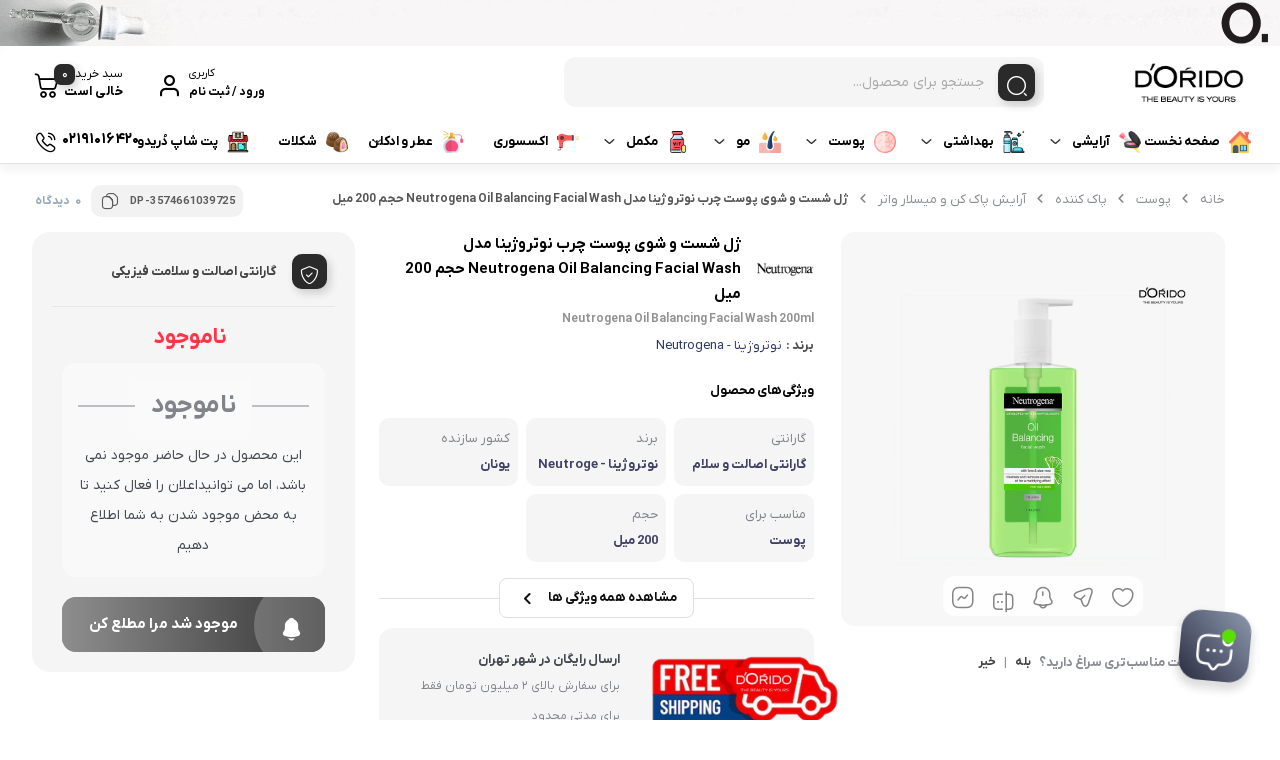

--- FILE ---
content_type: text/html; charset=UTF-8
request_url: https://dorido.beauty/product/neutrogena-oil-balancing-facial-wash-200ml/
body_size: 59583
content:
<!doctype html>
<html dir="rtl" lang="fa-IR">

<head><meta charset="UTF-8"><script>if(navigator.userAgent.match(/MSIE|Internet Explorer/i)||navigator.userAgent.match(/Trident\/7\..*?rv:11/i)){var href=document.location.href;if(!href.match(/[?&]nowprocket/)){if(href.indexOf("?")==-1){if(href.indexOf("#")==-1){document.location.href=href+"?nowprocket=1"}else{document.location.href=href.replace("#","?nowprocket=1#")}}else{if(href.indexOf("#")==-1){document.location.href=href+"&nowprocket=1"}else{document.location.href=href.replace("#","&nowprocket=1#")}}}}</script><script>class RocketLazyLoadScripts{constructor(){this.v="1.2.3",this.triggerEvents=["keydown","mousedown","mousemove","touchmove","touchstart","touchend","wheel"],this.userEventHandler=this._triggerListener.bind(this),this.touchStartHandler=this._onTouchStart.bind(this),this.touchMoveHandler=this._onTouchMove.bind(this),this.touchEndHandler=this._onTouchEnd.bind(this),this.clickHandler=this._onClick.bind(this),this.interceptedClicks=[],window.addEventListener("pageshow",t=>{this.persisted=t.persisted}),window.addEventListener("DOMContentLoaded",()=>{this._preconnect3rdParties()}),this.delayedScripts={normal:[],async:[],defer:[]},this.trash=[],this.allJQueries=[]}_addUserInteractionListener(t){if(document.hidden){t._triggerListener();return}this.triggerEvents.forEach(e=>window.addEventListener(e,t.userEventHandler,{passive:!0})),window.addEventListener("touchstart",t.touchStartHandler,{passive:!0}),window.addEventListener("mousedown",t.touchStartHandler),document.addEventListener("visibilitychange",t.userEventHandler)}_removeUserInteractionListener(){this.triggerEvents.forEach(t=>window.removeEventListener(t,this.userEventHandler,{passive:!0})),document.removeEventListener("visibilitychange",this.userEventHandler)}_onTouchStart(t){"HTML"!==t.target.tagName&&(window.addEventListener("touchend",this.touchEndHandler),window.addEventListener("mouseup",this.touchEndHandler),window.addEventListener("touchmove",this.touchMoveHandler,{passive:!0}),window.addEventListener("mousemove",this.touchMoveHandler),t.target.addEventListener("click",this.clickHandler),this._renameDOMAttribute(t.target,"onclick","rocket-onclick"),this._pendingClickStarted())}_onTouchMove(t){window.removeEventListener("touchend",this.touchEndHandler),window.removeEventListener("mouseup",this.touchEndHandler),window.removeEventListener("touchmove",this.touchMoveHandler,{passive:!0}),window.removeEventListener("mousemove",this.touchMoveHandler),t.target.removeEventListener("click",this.clickHandler),this._renameDOMAttribute(t.target,"rocket-onclick","onclick"),this._pendingClickFinished()}_onTouchEnd(t){window.removeEventListener("touchend",this.touchEndHandler),window.removeEventListener("mouseup",this.touchEndHandler),window.removeEventListener("touchmove",this.touchMoveHandler,{passive:!0}),window.removeEventListener("mousemove",this.touchMoveHandler)}_onClick(t){t.target.removeEventListener("click",this.clickHandler),this._renameDOMAttribute(t.target,"rocket-onclick","onclick"),this.interceptedClicks.push(t),t.preventDefault(),t.stopPropagation(),t.stopImmediatePropagation(),this._pendingClickFinished()}_replayClicks(){window.removeEventListener("touchstart",this.touchStartHandler,{passive:!0}),window.removeEventListener("mousedown",this.touchStartHandler),this.interceptedClicks.forEach(t=>{t.target.dispatchEvent(new MouseEvent("click",{view:t.view,bubbles:!0,cancelable:!0}))})}_waitForPendingClicks(){return new Promise(t=>{this._isClickPending?this._pendingClickFinished=t:t()})}_pendingClickStarted(){this._isClickPending=!0}_pendingClickFinished(){this._isClickPending=!1}_renameDOMAttribute(t,e,r){t.hasAttribute&&t.hasAttribute(e)&&(event.target.setAttribute(r,event.target.getAttribute(e)),event.target.removeAttribute(e))}_triggerListener(){this._removeUserInteractionListener(this),"loading"===document.readyState?document.addEventListener("DOMContentLoaded",this._loadEverythingNow.bind(this)):this._loadEverythingNow()}_preconnect3rdParties(){let t=[];document.querySelectorAll("script[type=rocketlazyloadscript]").forEach(e=>{if(e.hasAttribute("src")){let r=new URL(e.src).origin;r!==location.origin&&t.push({src:r,crossOrigin:e.crossOrigin||"module"===e.getAttribute("data-rocket-type")})}}),t=[...new Map(t.map(t=>[JSON.stringify(t),t])).values()],this._batchInjectResourceHints(t,"preconnect")}async _loadEverythingNow(){this.lastBreath=Date.now(),this._delayEventListeners(this),this._delayJQueryReady(this),this._handleDocumentWrite(),this._registerAllDelayedScripts(),this._preloadAllScripts(),await this._loadScriptsFromList(this.delayedScripts.normal),await this._loadScriptsFromList(this.delayedScripts.defer),await this._loadScriptsFromList(this.delayedScripts.async);try{await this._triggerDOMContentLoaded(),await this._triggerWindowLoad()}catch(t){console.error(t)}window.dispatchEvent(new Event("rocket-allScriptsLoaded")),this._waitForPendingClicks().then(()=>{this._replayClicks()}),this._emptyTrash()}_registerAllDelayedScripts(){document.querySelectorAll("script[type=rocketlazyloadscript]").forEach(t=>{t.hasAttribute("data-rocket-src")?t.hasAttribute("async")&&!1!==t.async?this.delayedScripts.async.push(t):t.hasAttribute("defer")&&!1!==t.defer||"module"===t.getAttribute("data-rocket-type")?this.delayedScripts.defer.push(t):this.delayedScripts.normal.push(t):this.delayedScripts.normal.push(t)})}async _transformScript(t){return new Promise((await this._littleBreath(),navigator.userAgent.indexOf("Firefox/")>0||""===navigator.vendor)?e=>{let r=document.createElement("script");[...t.attributes].forEach(t=>{let e=t.nodeName;"type"!==e&&("data-rocket-type"===e&&(e="type"),"data-rocket-src"===e&&(e="src"),r.setAttribute(e,t.nodeValue))}),t.text&&(r.text=t.text),r.hasAttribute("src")?(r.addEventListener("load",e),r.addEventListener("error",e)):(r.text=t.text,e());try{t.parentNode.replaceChild(r,t)}catch(i){e()}}:async e=>{function r(){t.setAttribute("data-rocket-status","failed"),e()}try{let i=t.getAttribute("data-rocket-type"),n=t.getAttribute("data-rocket-src");t.text,i?(t.type=i,t.removeAttribute("data-rocket-type")):t.removeAttribute("type"),t.addEventListener("load",function r(){t.setAttribute("data-rocket-status","executed"),e()}),t.addEventListener("error",r),n?(t.removeAttribute("data-rocket-src"),t.src=n):t.src="data:text/javascript;base64,"+window.btoa(unescape(encodeURIComponent(t.text)))}catch(s){r()}})}async _loadScriptsFromList(t){let e=t.shift();return e&&e.isConnected?(await this._transformScript(e),this._loadScriptsFromList(t)):Promise.resolve()}_preloadAllScripts(){this._batchInjectResourceHints([...this.delayedScripts.normal,...this.delayedScripts.defer,...this.delayedScripts.async],"preload")}_batchInjectResourceHints(t,e){var r=document.createDocumentFragment();t.forEach(t=>{let i=t.getAttribute&&t.getAttribute("data-rocket-src")||t.src;if(i){let n=document.createElement("link");n.href=i,n.rel=e,"preconnect"!==e&&(n.as="script"),t.getAttribute&&"module"===t.getAttribute("data-rocket-type")&&(n.crossOrigin=!0),t.crossOrigin&&(n.crossOrigin=t.crossOrigin),t.integrity&&(n.integrity=t.integrity),r.appendChild(n),this.trash.push(n)}}),document.head.appendChild(r)}_delayEventListeners(t){let e={};function r(t,r){!function t(r){!e[r]&&(e[r]={originalFunctions:{add:r.addEventListener,remove:r.removeEventListener},eventsToRewrite:[]},r.addEventListener=function(){arguments[0]=i(arguments[0]),e[r].originalFunctions.add.apply(r,arguments)},r.removeEventListener=function(){arguments[0]=i(arguments[0]),e[r].originalFunctions.remove.apply(r,arguments)});function i(t){return e[r].eventsToRewrite.indexOf(t)>=0?"rocket-"+t:t}}(t),e[t].eventsToRewrite.push(r)}function i(t,e){let r=t[e];Object.defineProperty(t,e,{get:()=>r||function(){},set(i){t["rocket"+e]=r=i}})}r(document,"DOMContentLoaded"),r(window,"DOMContentLoaded"),r(window,"load"),r(window,"pageshow"),r(document,"readystatechange"),i(document,"onreadystatechange"),i(window,"onload"),i(window,"onpageshow")}_delayJQueryReady(t){let e;function r(r){if(r&&r.fn&&!t.allJQueries.includes(r)){r.fn.ready=r.fn.init.prototype.ready=function(e){return t.domReadyFired?e.bind(document)(r):document.addEventListener("rocket-DOMContentLoaded",()=>e.bind(document)(r)),r([])};let i=r.fn.on;r.fn.on=r.fn.init.prototype.on=function(){if(this[0]===window){function t(t){return t.split(" ").map(t=>"load"===t||0===t.indexOf("load.")?"rocket-jquery-load":t).join(" ")}"string"==typeof arguments[0]||arguments[0]instanceof String?arguments[0]=t(arguments[0]):"object"==typeof arguments[0]&&Object.keys(arguments[0]).forEach(e=>{let r=arguments[0][e];delete arguments[0][e],arguments[0][t(e)]=r})}return i.apply(this,arguments),this},t.allJQueries.push(r)}e=r}r(window.jQuery),Object.defineProperty(window,"jQuery",{get:()=>e,set(t){r(t)}})}async _triggerDOMContentLoaded(){this.domReadyFired=!0,await this._littleBreath(),document.dispatchEvent(new Event("rocket-DOMContentLoaded")),await this._littleBreath(),window.dispatchEvent(new Event("rocket-DOMContentLoaded")),await this._littleBreath(),document.dispatchEvent(new Event("rocket-readystatechange")),await this._littleBreath(),document.rocketonreadystatechange&&document.rocketonreadystatechange()}async _triggerWindowLoad(){await this._littleBreath(),window.dispatchEvent(new Event("rocket-load")),await this._littleBreath(),window.rocketonload&&window.rocketonload(),await this._littleBreath(),this.allJQueries.forEach(t=>t(window).trigger("rocket-jquery-load")),await this._littleBreath();let t=new Event("rocket-pageshow");t.persisted=this.persisted,window.dispatchEvent(t),await this._littleBreath(),window.rocketonpageshow&&window.rocketonpageshow({persisted:this.persisted})}_handleDocumentWrite(){let t=new Map;document.write=document.writeln=function(e){let r=document.currentScript;r||console.error("WPRocket unable to document.write this: "+e);let i=document.createRange(),n=r.parentElement,s=t.get(r);void 0===s&&(s=r.nextSibling,t.set(r,s));let a=document.createDocumentFragment();i.setStart(a,0),a.appendChild(i.createContextualFragment(e)),n.insertBefore(a,s)}}async _littleBreath(){Date.now()-this.lastBreath>45&&(await this._requestAnimFrame(),this.lastBreath=Date.now())}async _requestAnimFrame(){return document.hidden?new Promise(t=>setTimeout(t)):new Promise(t=>requestAnimationFrame(t))}_emptyTrash(){this.trash.forEach(t=>t.remove())}static run(){let t=new RocketLazyLoadScripts;t._addUserInteractionListener(t)}}RocketLazyLoadScripts.run();</script>
  
  <meta name="viewport" content="width=device-width, initial-scale=1.0, maximum-scale=1.0, user-scalable=no" />

  <link rel="profile" href="https://gmpg.org/xfn/11">
    <link rel="shortcut icon" href="https://dorido.beauty/wp-content/uploads/fav.png" />
  <link rel="apple-touch-icon" href="https://dorido.beauty/wp-content/uploads/fav.png">
  <meta name="msapplication-TileColor" content="#ff6600">
  <meta name="msapplication-TileImage" content="https://dorido.beauty/wp-content/uploads/fav.png">
  <meta name='robots' content='index, follow, max-image-preview:large, max-snippet:-1, max-video-preview:-1' />
	<style>img:is([sizes="auto" i], [sizes^="auto," i]) { contain-intrinsic-size: 3000px 1500px }</style>
	
	<!-- This site is optimized with the Yoast SEO Premium plugin v25.9 (Yoast SEO v25.9) - https://yoast.com/wordpress/plugins/seo/ -->
	<title>قیمت و خرید ژل شست و شوی پوست چرب نوتروژینا مدل Neutrogena Oil Balancing Facial Wash حجم 200 میل</title><link rel="stylesheet" href="https://dorido.beauty/wp-content/cache/min/1/2647d0e1fca5dc71b5a26e127cf1a986.css" media="all" data-minify="1" />
	<meta name="description" content="ژل شست و شوی صورت پوست چرب نوتروژینا مدل Neutrogena Oil Balancing Facial Wash یک شستشوی کننده صورت با ترکیبات خاص است که برای کنترل چربی پوست و جلوگیری از ج" />
	<link rel="canonical" href="https://dorido.beauty/product/neutrogena-oil-balancing-facial-wash-200ml/" />
	<meta property="og:locale" content="fa_IR" />
	<meta property="og:type" content="product" />
	<meta property="og:title" content="ژل شست و شوی پوست چرب نوتروژینا مدل Neutrogena Oil Balancing Facial Wash حجم 200 میل" />
	<meta property="og:description" content="ژل شست و شوی صورت پوست چرب نوتروژینا مدل Neutrogena Oil Balancing Facial Wash یک شستشوی کننده صورت با ترکیبات خاص است که برای کنترل چربی پوست و جلوگیری از جوش و آکنه مناسب است. این محصول برای پوستهای چرب تا مختلط و حتی حساس توصیه می شود و می تواند به تنظیم ترشح چربی [&hellip;]" />
	<meta property="og:url" content="https://dorido.beauty/product/neutrogena-oil-balancing-facial-wash-200ml/" />
	<meta property="og:site_name" content="دُریدو فروشگاه اینترنتی لوازم آرایشی، بهداشتی و مراقبتی" />
	<meta property="article:modified_time" content="2024-10-05T10:46:50+00:00" />
	<meta property="og:image" content="https://dorido.beauty/wp-content/uploads/NEUTROGENA-Oil-Balancing-Facial-Wash.jpg" />
	<meta property="og:image:width" content="1000" />
	<meta property="og:image:height" content="1000" />
	<meta property="og:image:type" content="image/jpeg" />
	<meta name="twitter:card" content="summary_large_image" />
	<meta name="twitter:label1" content="قیمت" />
	<meta name="twitter:data1" content="200,000&nbsp;تومان" />
	<meta name="twitter:label2" content="دسترسی" />
	<meta name="twitter:data2" content="ناموجود" />
	<script type="application/ld+json" class="yoast-schema-graph">{"@context":"https://schema.org","@graph":[{"@type":["WebPage","ItemPage"],"@id":"https://dorido.beauty/product/neutrogena-oil-balancing-facial-wash-200ml/","url":"https://dorido.beauty/product/neutrogena-oil-balancing-facial-wash-200ml/","name":"قیمت و خرید ژل شست و شوی پوست چرب نوتروژینا مدل Neutrogena Oil Balancing Facial Wash حجم 200 میل","isPartOf":{"@id":"https://dorido.beauty/#website"},"primaryImageOfPage":{"@id":"https://dorido.beauty/product/neutrogena-oil-balancing-facial-wash-200ml/#primaryimage"},"image":{"@id":"https://dorido.beauty/product/neutrogena-oil-balancing-facial-wash-200ml/#primaryimage"},"thumbnailUrl":"https://dorido.beauty/wp-content/uploads/NEUTROGENA-Oil-Balancing-Facial-Wash.jpg","breadcrumb":{"@id":"https://dorido.beauty/product/neutrogena-oil-balancing-facial-wash-200ml/#breadcrumb"},"inLanguage":"fa-IR","potentialAction":{"@type":"BuyAction","target":"https://dorido.beauty/product/neutrogena-oil-balancing-facial-wash-200ml/"}},{"@type":"ImageObject","inLanguage":"fa-IR","@id":"https://dorido.beauty/product/neutrogena-oil-balancing-facial-wash-200ml/#primaryimage","url":"https://dorido.beauty/wp-content/uploads/NEUTROGENA-Oil-Balancing-Facial-Wash.jpg","contentUrl":"https://dorido.beauty/wp-content/uploads/NEUTROGENA-Oil-Balancing-Facial-Wash.jpg","width":1000,"height":1000,"caption":"ژل شست و شوی پوست چرب نوتروژینا مدل Neutrogena Oil Balancing Facial Wash حجم 200 میل"},{"@type":"BreadcrumbList","@id":"https://dorido.beauty/product/neutrogena-oil-balancing-facial-wash-200ml/#breadcrumb","itemListElement":[{"@type":"ListItem","position":1,"name":"خانه","item":"https://dorido.beauty/"},{"@type":"ListItem","position":2,"name":"فروشگاه","item":"https://dorido.beauty/shop/"},{"@type":"ListItem","position":3,"name":"ژل شست و شوی پوست چرب نوتروژینا مدل Neutrogena Oil Balancing Facial Wash حجم 200 میل"}]},{"@type":"WebSite","@id":"https://dorido.beauty/#website","url":"https://dorido.beauty/","name":"دُریدو فروشگاه اینترنتی لوازم آرایشی، بهداشتی و مراقبتی","description":"خرید انواع لوازم آرایشی اصل شامل آرایش صورت، لوازم آرایش چشم، بهداشت و زیبایی ناخن، آرایش مو و ابرو  همچنین مراقبتی از برندهای مطرح جهان در دُریدو","publisher":{"@id":"https://dorido.beauty/#organization"},"potentialAction":[{"@type":"SearchAction","target":{"@type":"EntryPoint","urlTemplate":"https://dorido.beauty/?s={search_term_string}"},"query-input":{"@type":"PropertyValueSpecification","valueRequired":true,"valueName":"search_term_string"}}],"inLanguage":"fa-IR"},{"@type":"Organization","@id":"https://dorido.beauty/#organization","name":"فروشگاه اینترنتی لوازم آرایشی، بهداشتی و مراقبتی","url":"https://dorido.beauty/","logo":{"@type":"ImageObject","inLanguage":"fa-IR","@id":"https://dorido.beauty/#/schema/logo/image/","url":"https://dorido.beauty/wp-content/uploads/logo-header.png","contentUrl":"https://dorido.beauty/wp-content/uploads/logo-header.png","width":150,"height":73,"caption":"فروشگاه اینترنتی لوازم آرایشی، بهداشتی و مراقبتی"},"image":{"@id":"https://dorido.beauty/#/schema/logo/image/"}}]}</script>
	<meta property="product:price:amount" content="2000000" />
	<meta property="product:price:currency" content="IRR" />
	<meta property="og:availability" content="out of stock" />
	<meta property="product:availability" content="out of stock" />
	<meta property="product:retailer_item_id" content="DP-3574661039725" />
	<meta property="product:condition" content="new" />
	<!-- / Yoast SEO Premium plugin. -->


<link rel="alternate" type="application/rss+xml" title="دُریدو فروشگاه اینترنتی لوازم آرایشی، بهداشتی و مراقبتی &raquo; خوراک" href="https://dorido.beauty/feed/" />
<link rel="alternate" type="application/rss+xml" title="دُریدو فروشگاه اینترنتی لوازم آرایشی، بهداشتی و مراقبتی &raquo; خوراک دیدگاه‌ها" href="https://dorido.beauty/comments/feed/" />
<link rel="alternate" type="application/rss+xml" title="دُریدو فروشگاه اینترنتی لوازم آرایشی، بهداشتی و مراقبتی &raquo; ژل شست و شوی پوست چرب نوتروژینا مدل Neutrogena Oil Balancing Facial Wash حجم 200 میل خوراک دیدگاه‌ها" href="https://dorido.beauty/product/neutrogena-oil-balancing-facial-wash-200ml/feed/" />
<script type="rocketlazyloadscript" data-rocket-type="text/javascript">
/* <![CDATA[ */
window._wpemojiSettings = {"baseUrl":"https:\/\/s.w.org\/images\/core\/emoji\/16.0.1\/72x72\/","ext":".png","svgUrl":"https:\/\/s.w.org\/images\/core\/emoji\/16.0.1\/svg\/","svgExt":".svg","source":{"concatemoji":"https:\/\/dorido.beauty\/wp-includes\/js\/wp-emoji-release.min.js?ver=6.8.3"}};
/*! This file is auto-generated */
!function(s,n){var o,i,e;function c(e){try{var t={supportTests:e,timestamp:(new Date).valueOf()};sessionStorage.setItem(o,JSON.stringify(t))}catch(e){}}function p(e,t,n){e.clearRect(0,0,e.canvas.width,e.canvas.height),e.fillText(t,0,0);var t=new Uint32Array(e.getImageData(0,0,e.canvas.width,e.canvas.height).data),a=(e.clearRect(0,0,e.canvas.width,e.canvas.height),e.fillText(n,0,0),new Uint32Array(e.getImageData(0,0,e.canvas.width,e.canvas.height).data));return t.every(function(e,t){return e===a[t]})}function u(e,t){e.clearRect(0,0,e.canvas.width,e.canvas.height),e.fillText(t,0,0);for(var n=e.getImageData(16,16,1,1),a=0;a<n.data.length;a++)if(0!==n.data[a])return!1;return!0}function f(e,t,n,a){switch(t){case"flag":return n(e,"\ud83c\udff3\ufe0f\u200d\u26a7\ufe0f","\ud83c\udff3\ufe0f\u200b\u26a7\ufe0f")?!1:!n(e,"\ud83c\udde8\ud83c\uddf6","\ud83c\udde8\u200b\ud83c\uddf6")&&!n(e,"\ud83c\udff4\udb40\udc67\udb40\udc62\udb40\udc65\udb40\udc6e\udb40\udc67\udb40\udc7f","\ud83c\udff4\u200b\udb40\udc67\u200b\udb40\udc62\u200b\udb40\udc65\u200b\udb40\udc6e\u200b\udb40\udc67\u200b\udb40\udc7f");case"emoji":return!a(e,"\ud83e\udedf")}return!1}function g(e,t,n,a){var r="undefined"!=typeof WorkerGlobalScope&&self instanceof WorkerGlobalScope?new OffscreenCanvas(300,150):s.createElement("canvas"),o=r.getContext("2d",{willReadFrequently:!0}),i=(o.textBaseline="top",o.font="600 32px Arial",{});return e.forEach(function(e){i[e]=t(o,e,n,a)}),i}function t(e){var t=s.createElement("script");t.src=e,t.defer=!0,s.head.appendChild(t)}"undefined"!=typeof Promise&&(o="wpEmojiSettingsSupports",i=["flag","emoji"],n.supports={everything:!0,everythingExceptFlag:!0},e=new Promise(function(e){s.addEventListener("DOMContentLoaded",e,{once:!0})}),new Promise(function(t){var n=function(){try{var e=JSON.parse(sessionStorage.getItem(o));if("object"==typeof e&&"number"==typeof e.timestamp&&(new Date).valueOf()<e.timestamp+604800&&"object"==typeof e.supportTests)return e.supportTests}catch(e){}return null}();if(!n){if("undefined"!=typeof Worker&&"undefined"!=typeof OffscreenCanvas&&"undefined"!=typeof URL&&URL.createObjectURL&&"undefined"!=typeof Blob)try{var e="postMessage("+g.toString()+"("+[JSON.stringify(i),f.toString(),p.toString(),u.toString()].join(",")+"));",a=new Blob([e],{type:"text/javascript"}),r=new Worker(URL.createObjectURL(a),{name:"wpTestEmojiSupports"});return void(r.onmessage=function(e){c(n=e.data),r.terminate(),t(n)})}catch(e){}c(n=g(i,f,p,u))}t(n)}).then(function(e){for(var t in e)n.supports[t]=e[t],n.supports.everything=n.supports.everything&&n.supports[t],"flag"!==t&&(n.supports.everythingExceptFlag=n.supports.everythingExceptFlag&&n.supports[t]);n.supports.everythingExceptFlag=n.supports.everythingExceptFlag&&!n.supports.flag,n.DOMReady=!1,n.readyCallback=function(){n.DOMReady=!0}}).then(function(){return e}).then(function(){var e;n.supports.everything||(n.readyCallback(),(e=n.source||{}).concatemoji?t(e.concatemoji):e.wpemoji&&e.twemoji&&(t(e.twemoji),t(e.wpemoji)))}))}((window,document),window._wpemojiSettings);
/* ]]> */
</script>

<style id='wp-emoji-styles-inline-css' type='text/css'>

	img.wp-smiley, img.emoji {
		display: inline !important;
		border: none !important;
		box-shadow: none !important;
		height: 1em !important;
		width: 1em !important;
		margin: 0 0.07em !important;
		vertical-align: -0.1em !important;
		background: none !important;
		padding: 0 !important;
	}
</style>

<style id='classic-theme-styles-inline-css' type='text/css'>
/*! This file is auto-generated */
.wp-block-button__link{color:#fff;background-color:#32373c;border-radius:9999px;box-shadow:none;text-decoration:none;padding:calc(.667em + 2px) calc(1.333em + 2px);font-size:1.125em}.wp-block-file__button{background:#32373c;color:#fff;text-decoration:none}
</style>
<style id='global-styles-inline-css' type='text/css'>
:root{--wp--preset--aspect-ratio--square: 1;--wp--preset--aspect-ratio--4-3: 4/3;--wp--preset--aspect-ratio--3-4: 3/4;--wp--preset--aspect-ratio--3-2: 3/2;--wp--preset--aspect-ratio--2-3: 2/3;--wp--preset--aspect-ratio--16-9: 16/9;--wp--preset--aspect-ratio--9-16: 9/16;--wp--preset--color--black: #000000;--wp--preset--color--cyan-bluish-gray: #abb8c3;--wp--preset--color--white: #ffffff;--wp--preset--color--pale-pink: #f78da7;--wp--preset--color--vivid-red: #cf2e2e;--wp--preset--color--luminous-vivid-orange: #ff6900;--wp--preset--color--luminous-vivid-amber: #fcb900;--wp--preset--color--light-green-cyan: #7bdcb5;--wp--preset--color--vivid-green-cyan: #00d084;--wp--preset--color--pale-cyan-blue: #8ed1fc;--wp--preset--color--vivid-cyan-blue: #0693e3;--wp--preset--color--vivid-purple: #9b51e0;--wp--preset--gradient--vivid-cyan-blue-to-vivid-purple: linear-gradient(135deg,rgba(6,147,227,1) 0%,rgb(155,81,224) 100%);--wp--preset--gradient--light-green-cyan-to-vivid-green-cyan: linear-gradient(135deg,rgb(122,220,180) 0%,rgb(0,208,130) 100%);--wp--preset--gradient--luminous-vivid-amber-to-luminous-vivid-orange: linear-gradient(135deg,rgba(252,185,0,1) 0%,rgba(255,105,0,1) 100%);--wp--preset--gradient--luminous-vivid-orange-to-vivid-red: linear-gradient(135deg,rgba(255,105,0,1) 0%,rgb(207,46,46) 100%);--wp--preset--gradient--very-light-gray-to-cyan-bluish-gray: linear-gradient(135deg,rgb(238,238,238) 0%,rgb(169,184,195) 100%);--wp--preset--gradient--cool-to-warm-spectrum: linear-gradient(135deg,rgb(74,234,220) 0%,rgb(151,120,209) 20%,rgb(207,42,186) 40%,rgb(238,44,130) 60%,rgb(251,105,98) 80%,rgb(254,248,76) 100%);--wp--preset--gradient--blush-light-purple: linear-gradient(135deg,rgb(255,206,236) 0%,rgb(152,150,240) 100%);--wp--preset--gradient--blush-bordeaux: linear-gradient(135deg,rgb(254,205,165) 0%,rgb(254,45,45) 50%,rgb(107,0,62) 100%);--wp--preset--gradient--luminous-dusk: linear-gradient(135deg,rgb(255,203,112) 0%,rgb(199,81,192) 50%,rgb(65,88,208) 100%);--wp--preset--gradient--pale-ocean: linear-gradient(135deg,rgb(255,245,203) 0%,rgb(182,227,212) 50%,rgb(51,167,181) 100%);--wp--preset--gradient--electric-grass: linear-gradient(135deg,rgb(202,248,128) 0%,rgb(113,206,126) 100%);--wp--preset--gradient--midnight: linear-gradient(135deg,rgb(2,3,129) 0%,rgb(40,116,252) 100%);--wp--preset--font-size--small: 13px;--wp--preset--font-size--medium: 20px;--wp--preset--font-size--large: 36px;--wp--preset--font-size--x-large: 42px;--wp--preset--spacing--20: 0.44rem;--wp--preset--spacing--30: 0.67rem;--wp--preset--spacing--40: 1rem;--wp--preset--spacing--50: 1.5rem;--wp--preset--spacing--60: 2.25rem;--wp--preset--spacing--70: 3.38rem;--wp--preset--spacing--80: 5.06rem;--wp--preset--shadow--natural: 6px 6px 9px rgba(0, 0, 0, 0.2);--wp--preset--shadow--deep: 12px 12px 50px rgba(0, 0, 0, 0.4);--wp--preset--shadow--sharp: 6px 6px 0px rgba(0, 0, 0, 0.2);--wp--preset--shadow--outlined: 6px 6px 0px -3px rgba(255, 255, 255, 1), 6px 6px rgba(0, 0, 0, 1);--wp--preset--shadow--crisp: 6px 6px 0px rgba(0, 0, 0, 1);}:where(.is-layout-flex){gap: 0.5em;}:where(.is-layout-grid){gap: 0.5em;}body .is-layout-flex{display: flex;}.is-layout-flex{flex-wrap: wrap;align-items: center;}.is-layout-flex > :is(*, div){margin: 0;}body .is-layout-grid{display: grid;}.is-layout-grid > :is(*, div){margin: 0;}:where(.wp-block-columns.is-layout-flex){gap: 2em;}:where(.wp-block-columns.is-layout-grid){gap: 2em;}:where(.wp-block-post-template.is-layout-flex){gap: 1.25em;}:where(.wp-block-post-template.is-layout-grid){gap: 1.25em;}.has-black-color{color: var(--wp--preset--color--black) !important;}.has-cyan-bluish-gray-color{color: var(--wp--preset--color--cyan-bluish-gray) !important;}.has-white-color{color: var(--wp--preset--color--white) !important;}.has-pale-pink-color{color: var(--wp--preset--color--pale-pink) !important;}.has-vivid-red-color{color: var(--wp--preset--color--vivid-red) !important;}.has-luminous-vivid-orange-color{color: var(--wp--preset--color--luminous-vivid-orange) !important;}.has-luminous-vivid-amber-color{color: var(--wp--preset--color--luminous-vivid-amber) !important;}.has-light-green-cyan-color{color: var(--wp--preset--color--light-green-cyan) !important;}.has-vivid-green-cyan-color{color: var(--wp--preset--color--vivid-green-cyan) !important;}.has-pale-cyan-blue-color{color: var(--wp--preset--color--pale-cyan-blue) !important;}.has-vivid-cyan-blue-color{color: var(--wp--preset--color--vivid-cyan-blue) !important;}.has-vivid-purple-color{color: var(--wp--preset--color--vivid-purple) !important;}.has-black-background-color{background-color: var(--wp--preset--color--black) !important;}.has-cyan-bluish-gray-background-color{background-color: var(--wp--preset--color--cyan-bluish-gray) !important;}.has-white-background-color{background-color: var(--wp--preset--color--white) !important;}.has-pale-pink-background-color{background-color: var(--wp--preset--color--pale-pink) !important;}.has-vivid-red-background-color{background-color: var(--wp--preset--color--vivid-red) !important;}.has-luminous-vivid-orange-background-color{background-color: var(--wp--preset--color--luminous-vivid-orange) !important;}.has-luminous-vivid-amber-background-color{background-color: var(--wp--preset--color--luminous-vivid-amber) !important;}.has-light-green-cyan-background-color{background-color: var(--wp--preset--color--light-green-cyan) !important;}.has-vivid-green-cyan-background-color{background-color: var(--wp--preset--color--vivid-green-cyan) !important;}.has-pale-cyan-blue-background-color{background-color: var(--wp--preset--color--pale-cyan-blue) !important;}.has-vivid-cyan-blue-background-color{background-color: var(--wp--preset--color--vivid-cyan-blue) !important;}.has-vivid-purple-background-color{background-color: var(--wp--preset--color--vivid-purple) !important;}.has-black-border-color{border-color: var(--wp--preset--color--black) !important;}.has-cyan-bluish-gray-border-color{border-color: var(--wp--preset--color--cyan-bluish-gray) !important;}.has-white-border-color{border-color: var(--wp--preset--color--white) !important;}.has-pale-pink-border-color{border-color: var(--wp--preset--color--pale-pink) !important;}.has-vivid-red-border-color{border-color: var(--wp--preset--color--vivid-red) !important;}.has-luminous-vivid-orange-border-color{border-color: var(--wp--preset--color--luminous-vivid-orange) !important;}.has-luminous-vivid-amber-border-color{border-color: var(--wp--preset--color--luminous-vivid-amber) !important;}.has-light-green-cyan-border-color{border-color: var(--wp--preset--color--light-green-cyan) !important;}.has-vivid-green-cyan-border-color{border-color: var(--wp--preset--color--vivid-green-cyan) !important;}.has-pale-cyan-blue-border-color{border-color: var(--wp--preset--color--pale-cyan-blue) !important;}.has-vivid-cyan-blue-border-color{border-color: var(--wp--preset--color--vivid-cyan-blue) !important;}.has-vivid-purple-border-color{border-color: var(--wp--preset--color--vivid-purple) !important;}.has-vivid-cyan-blue-to-vivid-purple-gradient-background{background: var(--wp--preset--gradient--vivid-cyan-blue-to-vivid-purple) !important;}.has-light-green-cyan-to-vivid-green-cyan-gradient-background{background: var(--wp--preset--gradient--light-green-cyan-to-vivid-green-cyan) !important;}.has-luminous-vivid-amber-to-luminous-vivid-orange-gradient-background{background: var(--wp--preset--gradient--luminous-vivid-amber-to-luminous-vivid-orange) !important;}.has-luminous-vivid-orange-to-vivid-red-gradient-background{background: var(--wp--preset--gradient--luminous-vivid-orange-to-vivid-red) !important;}.has-very-light-gray-to-cyan-bluish-gray-gradient-background{background: var(--wp--preset--gradient--very-light-gray-to-cyan-bluish-gray) !important;}.has-cool-to-warm-spectrum-gradient-background{background: var(--wp--preset--gradient--cool-to-warm-spectrum) !important;}.has-blush-light-purple-gradient-background{background: var(--wp--preset--gradient--blush-light-purple) !important;}.has-blush-bordeaux-gradient-background{background: var(--wp--preset--gradient--blush-bordeaux) !important;}.has-luminous-dusk-gradient-background{background: var(--wp--preset--gradient--luminous-dusk) !important;}.has-pale-ocean-gradient-background{background: var(--wp--preset--gradient--pale-ocean) !important;}.has-electric-grass-gradient-background{background: var(--wp--preset--gradient--electric-grass) !important;}.has-midnight-gradient-background{background: var(--wp--preset--gradient--midnight) !important;}.has-small-font-size{font-size: var(--wp--preset--font-size--small) !important;}.has-medium-font-size{font-size: var(--wp--preset--font-size--medium) !important;}.has-large-font-size{font-size: var(--wp--preset--font-size--large) !important;}.has-x-large-font-size{font-size: var(--wp--preset--font-size--x-large) !important;}
:where(.wp-block-post-template.is-layout-flex){gap: 1.25em;}:where(.wp-block-post-template.is-layout-grid){gap: 1.25em;}
:where(.wp-block-columns.is-layout-flex){gap: 2em;}:where(.wp-block-columns.is-layout-grid){gap: 2em;}
:root :where(.wp-block-pullquote){font-size: 1.5em;line-height: 1.6;}
</style>






<link rel='stylesheet' id='woocommerce-smallscreen-rtl-css' href='https://dorido.beauty/wp-content/plugins/woocommerce/assets/css/woocommerce-smallscreen-rtl.css?ver=10.1.3' type='text/css' media='only screen and (max-width: 768px)' />

<style id='woocommerce-inline-inline-css' type='text/css'>
.woocommerce form .form-row .required { visibility: visible; }
</style>







<style id='bakala-main-theme-inline-css' type='text/css'>

    @-webkit-keyframes pulsex {
        0%{-webkit-box-shadow:0 0 0 0 #ff0044;}
        70%{-webkit-box-shadow:0 0 0 10px transparent;}
        100%{-webkit-box-shadow:0 0 0 0 transparent;}
    }
    @keyframes pulsex {
        0%{-moz-box-shadow:0 0 0 0 #ff0044;box-shadow:0 0 0 0 #ff0044;}
        70%{-moz-box-shadow:0 0 0 10px transparent;box-shadow:0 0 0 10px transparent;}
        100%{-moz-box-shadow:0 0 0 0 transparent;box-shadow:0 0 0 0 transparent;}
    }
    @-webkit-keyframes pulse {
        0%{-webkit-box-shadow:0 0 0 0 #2a2a2a;}
        70%{-webkit-box-shadow:0 0 0 10px transparent;}
        100%{-webkit-box-shadow:0 0 0 0 transparent;}
    }
    @keyframes pulse {
        0%{-moz-box-shadow:0 0 0 0 #2a2a2a;box-shadow:0 0 0 0 #2a2a2a;}
        70%{-moz-box-shadow:0 0 0 10px transparent;box-shadow:0 0 0 10px transparent;}
        100%{-moz-box-shadow:0 0 0 0 transparent;box-shadow:0 0 0 0 transparent;}
    }
    @-webkit-keyframes pulsei {
        0%{-webkit-box-shadow:0 0 0 0 #2a2a2a}
        70%{-webkit-box-shadow:0 0 0 10px transparent}
        100%{-webkit-box-shadow:0 0 0 0 transparent}
    }
    @keyframes pulsei {
        0%{-moz-box-shadow:0 0 0 0 #2a2a2a;box-shadow:0 0 0 0 #2a2a2a}
        70%{-moz-box-shadow:0 0 0 10px transparent;box-shadow:0 0 0 10px transparent}
        100%{-moz-box-shadow:0 0 0 0 transparent;box-shadow:0 0 0 0 transparent}
    }
    
        :root {
            --accent_color1:#ff0044;
            --accent_color2:#2a2a2a;
            --accent_gradient_from:#5C677D;
            --accent_gradient_to:#42444F;
            --darkmode_background:#262626;
            --darkmode_text:#FFFFFF;
        }
    .footerinfobar {}.white_catbody {}.tbar-background {background-color:#000000;color:#FFFFFF;}
            .lds-ring,
            .lds-ring div {
              box-sizing: border-box;
            }
            .lds-ring {
              display: flex;
              justify-content: center;
              position: relative;
              width: 80px;
              height: 80px;
            }
            .lds-ring div {
              box-sizing: border-box;
              display: block;
              position: absolute;
              width: 50px;
              height: 50px;
              margin: 5px;
              border: 5px solid #FFFFFF;
              border-radius: 50%;
              margin-top:10px;
              animation: lds-ring 1.2s cubic-bezier(0.5, 0, 0.5, 1) infinite;
              border-color: #FFFFFF transparent transparent transparent;
            }
            .lds-ring div:nth-child(1) {
              animation-delay: -0.45s;
            }
            .lds-ring div:nth-child(2) {
              animation-delay: -0.3s;
            }
            .lds-ring div:nth-child(3) {
              animation-delay: -0.15s;
            }
            @keyframes lds-ring {
              0% {
                transform: rotate(0deg);
              }
              100% {
                transform: rotate(360deg);
              }
            }
            
            .elementor-section.elementor-section-boxed>.elementor-container{max-width:1440px !important}
        
            .bakala-float-call{
                right:30px;
                bottom:30px;
            }
            .bakala-float-call-btn{
                right:0;
            }
            .bakala-messangers-block{
                right:0;
            }
        
            .bakala-whatsapp-chat-btn{
                left:20px;
                bottom:20px;
                flex-direction: row-reverse;
            }
        
            .header-logo img{
                max-width:110px !important;
            }
        
            .header-logo img{
                max-height:56px;
            }
        
        .products-box .product-category{display:none!important}
        
       
        .woocommerce ul.products li.product .products__item-image-wrapper.has_second .second-image {

            display: none;
        }
        .woocommerce ul.products li.product .products__item-image-wrapper.has_second:hover .products__item-image {

            display: none;
        }
        .woocommerce ul.products li.product .products__item-image-wrapper.has_second:hover .products__item-image.second-image {
            display: block !important;
        }
        
        [class*=' eicon-'], [class^=eicon]{font-family: eicons !important}
        .short-description .innerContent::after {
            background-image: url(https://dorido.beauty/wp-content/uploads/review.webp) !important;
            background-size: contain !important;
        }
            span.woocommerce-Price-currencySymbol {font-size: 0 !important;}
            span.woocommerce-Price-currencySymbol::before {
              font-size: 15px !important;
              line-height: 1;
              font-family: bakala;
              content: '\E004';
              position: relative;
              top: 2px;
              font-weight:normal!important
            }
            .columnone ins span span.woocommerce-Price-currencySymbol::before  {
              margin-top: 3px!important;
            }
  .header-logo img,.header_mobit img.tw-w-full{
  color: grey;
  -webkit-mask: linear-gradient(-60deg, #000 30%, #0005, #000 50%) right / 300% 100%;
  mask: linear-gradient(-60deg, #000 30%, #0005, #000 50%) right / 300% 100%;
  background-repeat: no-repeat;
  animation: shimmer 3s infinite!important;
}
    .woocommerce-cart-form__cart-item.cart_item.bakala_gift_prodcut{
        background:rgba(42 , 42 , 42 , 0.8);
    }
    .bakala_ai_comment,.ai-comments, .cart-box .cart-items-count,.woocommerce div.product .product-info-box .button.external-product-btn, .swal2-styled.swal2-confirm, .bakala_reading_time i::before, .post .post-meta i.icon-clock-icon:before, .bakala_must_login_comment a.bakala_lr_btn:before, .bakala_must_login_comment .bakala_lr_btn.popup:before,.product-info-box .seller-info .header-section:before,.purchase_records_modal_show::before,.dgwt-wcas-sf-wrapp::before,.woocommerce div.product .woocommerce-tabs ul.tabs li.reviews_tab a::before,.woocommerce div.product .woocommerce-tabs ul.tabs li.ask_tab a::before,.woocommerce div.product .woocommerce-tabs ul.tabs li.additional_information_tab a::before,.woocommerce div.product .woocommerce-tabs ul.tabs li.desc_tab a::before,.icon-stock-notice::before, .vendor-warranty::before, .short_tab_title::before,.product-info-box .leadTime-info i.icon::before, span.bakala-sizes-product-size-chart-button::before, a.c-navi-list__basket-submit, .dk-button-container.small button,#feedback_submit, .form-submit input#submit, li#tab-title-reviews a:after, li#tab-title-ask a:after, .product_bar, .product-info-box .dk-button-discount,.woocommerce div.product .bakala_product_float_box .product-info-box .button, .bakala_add_onMoreShow, .btn.product-dle-btn, .woocommerce div.product form.cart .button.dk-button, a.bk-factor-button, a.back_to_home.btn, .woocommerce #payment #place_order, .woocommerce-page #payment #place_order,#sms-newsletter button,.bk_purchasing-process--navigation-item--current .bk_purchasing-process--navigation-item-icon,.profile-section__more a i.fa.fa-chevron-left:before, .woocommerce-address-fields .woocommerce-Button.button, .woocommerce-MyAccount-content .order-status i.fa-chevron-left:before, span.edit-info, .woocommerce-MyAccount-content .active .order-count, li.woocommerce-MyAccount-navigation-link.is-active:before,.wishlist-item .btn.btn-blue.woocommerce-Button.button,.elementor-widget-posts_carousel a.boxmore:after, .elementor-widget-container .section-products-carousel header .boxmore a:after, .bk_purchasing-process--navigation-item--current .bk_purchasing-process--navigation-item-icon, .rememberpassword .dk-button-container .dk-button.blue, #login-register .input-box.lr_btn_wrap button:not(#edit-phone-number), .elementor .sale-perc,.bakala_add_to_cart_button, .return-to-shop .button.wc-backward, .ar-spender, body.woocommerce-cart .post-title .next-shopping.active .count, body.woocommerce-cart .post-title .cart.active .count, .ar-order, a.checkout-button.button.wc-forward, footer.bk_carousel_modern_footer .add_to_cart_btn, a.button.product_type_external, a.button.product_type_simple, .products-box .loop-add-to-cart .button.product_type_simple.add_to_cart_button.ajax_add_to_cart, .bakala-select-options, button.back-to-product, .loop-saving-percentage, .bakala-icon.icon-arr-circle, .bk_carousel_modern_price_off b, .section-products-carousel .sale-perc, .bakala-best-sellers-head-section-more svg g path, .bakala_recent_visits_style2_showmore svg g path, .bakala_recent_visits_style2_item_showmore svg, .bakala-best-sellers-head-section-more i,a.show_product_variable{
        box-shadow: 3px 4px 9px 0 rgba(42 , 42 , 42 , .2)!important;
    }
    .bakala_ai_comment:hover,.ai-comments:hover, .woocommerce div.product .product-info-box .button.external-product-btn:hover, swal2-styled.swal2-confirm:hover, a.c-navi-list__basket-submit:hover, .dk-button-container.small button:hover,#feedback_submit:hover, .form-submit input#submit:hover, .woocommerce div.product .bakala_product_float_box .product-info-box .button:hover, .bakala_add_onMoreShow:hover, .btn.product-dle-btn:hover, .woocommerce div.product form.cart .button.dk-button:hover, a.bk-factor-button:hover, a.back_to_home.btn:hover,.woocommerce #payment #place_order:hover, .woocommerce-page #payment #place_order:hover,#sms-newsletter button:hover,.profile-section__more a i.fa.fa-chevron-left:hover:before, .woocommerce-address-fields .woocommerce-Button.button:hover, .woocommerce-MyAccount-content .order-status i.fa-chevron-left:hover:before, span.edit-info:hover, li.woocommerce-MyAccount-navigation-link.is-active:hover:before, .wishlist-item .btn.btn-blue.woocommerce-Button.button:hover, .rememberpassword .dk-button-container .dk-button.blue:hover, #login-register .input-box.lr_btn_wrap button:not(#edit-phone-number):hover, .section-products-carousel .button.product_type_external:hover, .bakala-icon.icon-arr-circle:hover, .bakala_recent_visits_style2_item_showmore svg:hover, .bakala_recent_visits_style2 .bakala-icon.icon-arr-circle:hover, footer.bk_carousel_modern_footer .add_to_cart_btn:hover, .section-products-carousel a.button.product_type_simple:hover, .ar-order:hover, .loop-add-to-cart .button.product_type_simple.add_to_cart_button.ajax_add_to_cart:hover ,.bakala_add_to_cart_button:hover, .return-to-shop .button.wc-backward:hover, .ar-order:hover, a.checkout-button.button.wc-forward:hover, button.tnp-submit:hover, #sms-newsletter button:hover, button.tnp-submit:hover {
    box-shadow: 3px 4px 9px 0 rgba(42 , 42 , 42 , .5)!important;
    transition: box-shadow .5s cubic-bezier(.4, 0, 1, 1), transform .5s cubic-bezier(.4, 0, 1, 1)!important;
        }
    
        .bakala-update-price::before{
            background: #81D742 !important;
        }
        #modal-product-gallery .modal-content{overflow-y:hidden;background:#000}#modal-product-gallery .modal-dialog{width:100%;height:100%!important;top:0!important;bottom:0;left:0;right:0;transform:unset!important;margin:0!important;max-width:100%!important}#modal-product-gallery .modal-content{max-height:100%!important;border-radius:0!important;height:100%;padding:40px}#modal-product-gallery .btn-close{position:absolute;top:48px;left:50px;margin:0!important;background:unset!important;opacity:1!important}#modal-product-gallery .btn-close:after{content:"\E15f";font-family:bakala;color:#ff000085;font-size:40px}#modal-product-gallery .modal-body{overflow-y:auto;height:auto!important;overflow:hidden;margin-top:-20px}.remodal-gallery-content{flex-direction:column;align-items:center;justify-content:center;padding-right:0;padding-left:0;height:100%!important}.remodal-gallery-main-img{height:auto!important;width:calc(100vh - 230px);max-width:75vw}.remodal-gallery-thumbs-container{width:100%;max-height:unset!important;margin:0!important}.remodal-gallery-thumbs{flex-wrap:nowrap!important;justify-content:center;margin-bottom:0!important;position:absolute;bottom:0;left:0;right:0}.remodal-gallery-thumb img{object-fit:cover!important;width:100%!important;min-height:100%!important;min-width:100%!important}ul#gallery_tab{justify-content:center;border:1px solid hsla(0,0%,100%,.25)!important;display:inline-flex;border-radius:14px}.remodal-gallery-main-img img{max-height:100%!important;max-width:100%!important;object-fit:contain!important;position:unset!important;min-width:unset!important}#gallery-buyers-tab-pane .remodal-gallery-thumb img{height:auto!important;width:100%!important;aspect-ratio:unset!important;max-height:unset!important}#gallery-buyers-tab-pane .remodal-gallery-thumb{height:100%!important;width:auto!important}
            .bakala_ai_popup_btn{
                left:10px;
                bottom:32px;
                right: unset;
            }
            .bakala_ai_popup{
                left:10px;
                bottom:32px;
                right: unset;
            }
         
        .free-shipping-alert {
    width: 100%;
}
.c-new-footer__app-links-logo img {
    width: 80px;
}

    
</style>













<script type="text/javascript" src="https://dorido.beauty/wp-includes/js/jquery/jquery.min.js?ver=3.7.1" id="jquery-core-js" defer></script>
<script type="rocketlazyloadscript" data-rocket-type="text/javascript" data-rocket-src="https://dorido.beauty/wp-content/plugins/address-plus/assets/js/jquery.toast.min.js?ver=1.1.2" id="addressplus-toast-js" defer></script>
<script type="rocketlazyloadscript" data-rocket-type="text/javascript" data-rocket-src="https://dorido.beauty/wp-content/plugins/address-plus/assets/js/select.min.js?ver=1.1.2" id="addressplus-select-js" defer></script>
<script type="text/javascript" id="addressplus-js-extra">
/* <![CDATA[ */
var addressplus_object = {"ajax_url":"https:\/\/dorido.beauty\/wp-admin\/admin-ajax.php","nonce":"a273edda54","loading_msg":"\u0628\u0627\u0631\u06af\u0630\u0627\u0631\u06cc...","error_msg":"\u062e\u0637\u0627","success_msg":"\u0628\u0627 \u0645\u0648\u0641\u0642\u06cc\u062a \u0627\u0646\u062c\u0627\u0645 \u0634\u062f","wait_msg":"\u0644\u0637\u0641\u0627 \u0686\u0646\u062f \u0644\u062d\u0638\u0647 \u0635\u0628\u0631 \u06a9\u0646\u06cc\u062f","select_state_msg":"\u0644\u0637\u0641\u0627 \u0627\u0633\u062a\u0627\u0646 \u062e\u0648\u062f \u0631\u0627 \u0627\u0646\u062a\u062e\u0627\u0628 \u06a9\u0646\u06cc\u062f","select_city_msg":"\u0644\u0637\u0641\u0627 \u0634\u0647\u0631 \u062e\u0648\u062f \u0631\u0627 \u0627\u0646\u062a\u062e\u0627\u0628 \u06a9\u0646\u06cc\u062f"};
/* ]]> */
</script>
<script type="rocketlazyloadscript" data-minify="1" data-rocket-type="text/javascript" data-rocket-src="https://dorido.beauty/wp-content/cache/min/1/wp-content/plugins/address-plus/assets/js/public.js?ver=1760867117" id="addressplus-js" defer></script>
<script type="rocketlazyloadscript" data-rocket-type="text/javascript" data-rocket-src="https://dorido.beauty/wp-content/plugins/woocommerce/assets/js/jquery-blockui/jquery.blockUI.min.js?ver=2.7.0-wc.10.1.3" id="jquery-blockui-js" defer="defer" data-wp-strategy="defer"></script>
<script type="text/javascript" id="wc-add-to-cart-js-extra">
/* <![CDATA[ */
var wc_add_to_cart_params = {"ajax_url":"\/wp-admin\/admin-ajax.php","wc_ajax_url":"\/?wc-ajax=%%endpoint%%","i18n_view_cart":"\u0645\u0634\u0627\u0647\u062f\u0647 \u0633\u0628\u062f \u062e\u0631\u06cc\u062f","cart_url":"https:\/\/dorido.beauty\/cart\/","is_cart":"","cart_redirect_after_add":"no"};
/* ]]> */
</script>
<script type="rocketlazyloadscript" data-rocket-type="text/javascript" data-rocket-src="https://dorido.beauty/wp-content/plugins/woocommerce/assets/js/frontend/add-to-cart.min.js?ver=10.1.3" id="wc-add-to-cart-js" defer="defer" data-wp-strategy="defer"></script>
<script type="text/javascript" id="wc-single-product-js-extra">
/* <![CDATA[ */
var wc_single_product_params = {"i18n_required_rating_text":"\u062e\u0648\u0627\u0647\u0634\u0645\u0646\u062f\u06cc\u0645 \u06cc\u06a9 \u0631\u062a\u0628\u0647 \u0631\u0627 \u0627\u0646\u062a\u062e\u0627\u0628 \u06a9\u0646\u06cc\u062f","i18n_rating_options":["1 of 5 stars","2 of 5 stars","3 of 5 stars","4 of 5 stars","5 of 5 stars"],"i18n_product_gallery_trigger_text":"View full-screen image gallery","review_rating_required":"yes","flexslider":{"rtl":true,"animation":"slide","smoothHeight":true,"directionNav":false,"controlNav":"thumbnails","slideshow":false,"animationSpeed":500,"animationLoop":false,"allowOneSlide":false},"zoom_enabled":"","zoom_options":[],"photoswipe_enabled":"","photoswipe_options":{"shareEl":false,"closeOnScroll":false,"history":false,"hideAnimationDuration":0,"showAnimationDuration":0},"flexslider_enabled":""};
/* ]]> */
</script>
<script type="rocketlazyloadscript" data-rocket-type="text/javascript" data-rocket-src="https://dorido.beauty/wp-content/plugins/woocommerce/assets/js/frontend/single-product.min.js?ver=10.1.3" id="wc-single-product-js" defer="defer" data-wp-strategy="defer"></script>
<script type="rocketlazyloadscript" data-rocket-type="text/javascript" data-rocket-src="https://dorido.beauty/wp-content/plugins/woocommerce/assets/js/js-cookie/js.cookie.min.js?ver=2.1.4-wc.10.1.3" id="js-cookie-js" defer="defer" data-wp-strategy="defer"></script>
<script type="text/javascript" id="woocommerce-js-extra">
/* <![CDATA[ */
var woocommerce_params = {"ajax_url":"\/wp-admin\/admin-ajax.php","wc_ajax_url":"\/?wc-ajax=%%endpoint%%","i18n_password_show":"Show password","i18n_password_hide":"Hide password"};
/* ]]> */
</script>
<script type="rocketlazyloadscript" data-rocket-type="text/javascript" data-rocket-src="https://dorido.beauty/wp-content/plugins/woocommerce/assets/js/frontend/woocommerce.min.js?ver=10.1.3" id="woocommerce-js" defer="defer" data-wp-strategy="defer"></script>
<script type="rocketlazyloadscript" data-rocket-type="text/javascript" data-rocket-src="https://dorido.beauty/wp-content/themes/bakala/assets/js/jquery.elevateZoom.min.js?ver=6.8.3" id="zoom-plugin-js" defer></script>
<script type="rocketlazyloadscript" data-rocket-type="text/javascript" data-rocket-src="https://dorido.beauty/wp-content/themes/bakala/assets/js/slick.min.js?ver=6.8.3" id="slick.min.js-js" defer></script>
<script type="rocketlazyloadscript" data-minify="1" data-rocket-type="text/javascript" data-rocket-src="https://dorido.beauty/wp-content/cache/min/1/wp-content/themes/bakala/assets/js/highchart.js?ver=1760870369" id="highchart-js" defer></script>
<script type="rocketlazyloadscript" data-rocket-type="text/javascript" data-rocket-src="https://dorido.beauty/wp-content/themes/bakala/assets/js//flipclock.min.js?ver=6.8.3" id="jquery-flipclock-js" defer></script>
<script type="rocketlazyloadscript" data-minify="1" data-rocket-type="text/javascript" data-rocket-src="https://dorido.beauty/wp-content/cache/min/1/wp-content/themes/bakala/assets/js/jquery.countdown.js?ver=1760867117" id="jquery-lif-js" defer></script>
<link rel="https://api.w.org/" href="https://dorido.beauty/wp-json/" /><link rel="alternate" title="JSON" type="application/json" href="https://dorido.beauty/wp-json/wp/v2/product/17238" /><link rel="EditURI" type="application/rsd+xml" title="RSD" href="https://dorido.beauty/xmlrpc.php?rsd" />
<link rel='shortlink' href='https://dorido.beauty/?p=17238' />
<link rel="alternate" title="oEmbed (JSON)" type="application/json+oembed" href="https://dorido.beauty/wp-json/oembed/1.0/embed?url=https%3A%2F%2Fdorido.beauty%2Fproduct%2Fneutrogena-oil-balancing-facial-wash-200ml%2F" />
<link rel="alternate" title="oEmbed (XML)" type="text/xml+oembed" href="https://dorido.beauty/wp-json/oembed/1.0/embed?url=https%3A%2F%2Fdorido.beauty%2Fproduct%2Fneutrogena-oil-balancing-facial-wash-200ml%2F&#038;format=xml" />
        <style type="text/css">
            :root {
                --sjl-primary-color: #ef4056;
            }
        </style>
		<style>.woocommerce-product-gallery{ opacity: 1 !important; }</style><!-- Analytics by WP Statistics - https://wp-statistics.com -->
		<style>
			.dgwt-wcas-ico-magnifier,.dgwt-wcas-ico-magnifier-handler{max-width:20px}.dgwt-wcas-search-wrapp{max-width:600px}		</style>
		<meta name='csrf-token' content='2226e94f7b'><meta name="generator" content="Redux 4.5.3" /><meta name="product_price" content="200000"><meta name="product_old_price" content="290000"><meta name="stock" content="0"><link rel="preload" as="font" type="font/woff" crossorigin="anonymous" href="https://dorido.beauty/wp-content/themes/bakala/vendor/fonts/bakala-icons.woff" />
<link rel="preload" as="font" type="font/woff2" crossorigin="anonymous" href="https://dorido.beauty/wp-content/themes/bakala/vendor/fonts/bakala-icons.woff2" />
        <style type="text/css">        .ar-panel-expanded .ar-cart,        .ar-order,        .ar-panel-interior a:hover        {            background:  !important;        }        .ar-amount a {            color:  !important;        }    </style>    	<noscript><style>.woocommerce-product-gallery{ opacity: 1 !important; }</style></noscript>
	<meta name="generator" content="Elementor 3.33.4; features: additional_custom_breakpoints; settings: css_print_method-external, google_font-enabled, font_display-auto">
		<style type="text/css">

		/**
		 * Dynamic Styles
		 */
		ul.jcaa_attr_variable_select .jcaa_attr_option:hover{
		 	border-color:#333333 !important;
		 }
		
		.jcaa_attr_select .jcaa_attr_option, .jcaa_attr_select .jcaa_attr_option.jcass_attr_disable:hover{
			border: 2px solid #FFFFFF !important;
		}

				.jcaa_attr_select.jcaa_size_small .jcaa_obj_image.jcaa_attr_option, .jcaa_attr_select.jcaa_size_small .jcaa_obj_color.jcaa_attr_option{
			width: 20px;
			height: 20px;
		}

        .upsells.products .jcaa_attr_select.jcaa_size_small .jcaa_obj_image.jcaa_attr_option, .upsells.products .jcaa_attr_select.jcaa_size_small .jcaa_obj_color.jcaa_attr_option{
            width: 20px;
            height: 20px;
        }

		.jcaa_attr_select.jcaa_size_small .jcaa_obj_text.jcaa_attr_option{
			line-height: 20px;
			font-size:10px;
		}
				.jcaa_attr_select.jcaa_size_medium .jcaa_obj_image.jcaa_attr_option, .jcaa_attr_select.jcaa_size_medium .jcaa_obj_color.jcaa_attr_option{
			width: 30px;
			height: 30px;
		}

        .upsells.products .jcaa_attr_select.jcaa_size_medium .jcaa_obj_image.jcaa_attr_option, .upsells.products .jcaa_attr_select.jcaa_size_medium .jcaa_obj_color.jcaa_attr_option{
            width: 30px;
            height: 30px;
        }

		.jcaa_attr_select.jcaa_size_medium .jcaa_obj_text.jcaa_attr_option{
			line-height: 30px;
			font-size:15px;
		}
				.jcaa_attr_select.jcaa_size_large .jcaa_obj_image.jcaa_attr_option, .jcaa_attr_select.jcaa_size_large .jcaa_obj_color.jcaa_attr_option{
			width: 40px;
			height: 40px;
		}

        .upsells.products .jcaa_attr_select.jcaa_size_large .jcaa_obj_image.jcaa_attr_option, .upsells.products .jcaa_attr_select.jcaa_size_large .jcaa_obj_color.jcaa_attr_option{
            width: 40px;
            height: 40px;
        }

		.jcaa_attr_select.jcaa_size_large .jcaa_obj_text.jcaa_attr_option{
			line-height: 40px;
			font-size:20px;
		}
		
		ul.jcaa_attr_select li{
			border: 1px solid #DDDDDD;
		}

		.jcaa_attr_select .jcaa_active_attr{
			border-color: #333333;
		}

		.jcaa_attr_select .jcass_attr_disabled{
			opacity: 0.2;
		}

				.jcaa_attr_select .jcaa_active_attr .jcaa_attr_option:hover{
			border: 2px solid #FFFFFF !important;
			cursor: default;
		}
		
		</style>
					<style>
				.e-con.e-parent:nth-of-type(n+4):not(.e-lazyloaded):not(.e-no-lazyload),
				.e-con.e-parent:nth-of-type(n+4):not(.e-lazyloaded):not(.e-no-lazyload) * {
					background-image: none !important;
				}
				@media screen and (max-height: 1024px) {
					.e-con.e-parent:nth-of-type(n+3):not(.e-lazyloaded):not(.e-no-lazyload),
					.e-con.e-parent:nth-of-type(n+3):not(.e-lazyloaded):not(.e-no-lazyload) * {
						background-image: none !important;
					}
				}
				@media screen and (max-height: 640px) {
					.e-con.e-parent:nth-of-type(n+2):not(.e-lazyloaded):not(.e-no-lazyload),
					.e-con.e-parent:nth-of-type(n+2):not(.e-lazyloaded):not(.e-no-lazyload) * {
						background-image: none !important;
					}
				}
			</style>
			<script type="rocketlazyloadscript">function perfmatters_check_cart_fragments(){if(null!==document.getElementById("perfmatters-cart-fragments"))return!1;if(document.cookie.match("(^|;) ?woocommerce_cart_hash=([^;]*)(;|$)")){var e=document.createElement("script");e.id="perfmatters-cart-fragments",e.src="https://dorido.beauty/wp-content/plugins/woocommerce/assets/js/frontend/cart-fragments.min.js",e.async=!0,document.head.appendChild(e)}}perfmatters_check_cart_fragments(),document.addEventListener("click",function(){setTimeout(perfmatters_check_cart_fragments,1e3)});</script><script type="application/ld+json">{"@context":"https://schema.org","@type":"Product","name":"ژل شست و شوی پوست چرب نوتروژینا مدل Neutrogena Oil Balancing Facial Wash حجم 200 میل","description":"ژل شست و شوی صورت پوست چرب نوتروژینا مدل Neutrogena Oil Balancing Facial Wash یک شستشوی کننده صورت با ترکیبات خاص است که برای کنترل چربی پوست و جلوگیری از جوش و آکنه مناسب است. این محصول برای پوستهای چرب تا مختلط و حتی حساس توصیه می شود و می تواند به تنظیم ترشح چربی پوست کمک کند.\r\n\r\n&nbsp;\r\n\r\nترکیبات مهم این محصول شامل فرمولاسیون متعادل و حاوی عصاره گیاه چای سبز می باشد که به عنوان یک ماده ضد باکتریایی و ضد التهابی کار می کند. همچنین حاوی ترکیباتی مانند اسید سالیسیلیک، که به عنوان یک ماده تمیز کننده و لایه بردار ملایم کار می کند و با جذب چربی ها و روغن های اضافی کمک می کند تا پوست شما پاک شود.\r\n\r\n&nbsp;\r\n\r\nمحصول NEUTROGENA Oil Balancing Facial Wash می تواند به عنوان یکی از مراحل اصلی در روتین مراقبت از پوست شما باشد و می تواند با استفاده منظم کمک کند تا پوست شما کمتر چرب شود و جلوی جوش و آکنه را بگیرد. این محصول را می توان به عنوان یک پاک کننده روزانه استفاده کرد تا پوست شما پاک و تمیز باقی بماند.","image":"https://dorido.beauty/wp-content/uploads/NEUTROGENA-Oil-Balancing-Facial-Wash.jpg","url":"https://dorido.beauty/product/neutrogena-oil-balancing-facial-wash-200ml/","sku":"DP-3574661039725","brand":"","offers":{"@type":"Offer","availability":"https://schema.org/OutOfStock","price":2000000,"priceValidUntil":"2035-12-31","priceCurrency":"IRR","url":"https://dorido.beauty/product/neutrogena-oil-balancing-facial-wash-200ml/"},"aggregateRating":{"@type":"AggregateRating","bestRating":5,"ratingValue":5,"reviewCount":1}}</script><link rel="icon" href="https://dorido.beauty/wp-content/uploads/fav-40x40.png" sizes="32x32" />
<link rel="icon" href="https://dorido.beauty/wp-content/uploads/fav.png" sizes="192x192" />
<link rel="apple-touch-icon" href="https://dorido.beauty/wp-content/uploads/fav.png" />
<meta name="msapplication-TileImage" content="https://dorido.beauty/wp-content/uploads/fav.png" />
		<style type="text/css" id="wp-custom-css">
			.bk_menu.bk_new_menu {
    width: 100%;
}		</style>
		<style id="bakala_options-dynamic-css" title="dynamic-css" class="redux-options-output">.bakala-messanger.msg-item-instagram span{background:linear-gradient(90deg,#8224E3 0%, #DD3333 100%);background:-moz-linear-gradient(0deg,#8224E3 0%, #DD3333 100%);background:-webkit-linear-gradient(0deg,#8224E3 0%, #DD3333 100%);background:-o-linear-gradient(0deg,#8224E3 0%, #DD3333 100%);background:-ms-linear-gradient(0deg,#8224E3 0%, #DD3333 100%)}</style><noscript><style>.perfmatters-lazy[data-src]{display:none !important;}</style></noscript></head>

<body data-rsssl=1 class="rtl wp-singular product-template-default single single-product postid-17238 wp-custom-logo wp-theme-bakala theme-bakala woocommerce woocommerce-page woocommerce-no-js bakala_enable_popup_add_to_cart bk_cart_icon_two skeleton_loader_disable novin main-color force_login_inactive elementor-default elementor-kit-12643">
              <div class="modal fade bakala_login_style_one" id="bakala_login" tabindex="-1" style="display: none;">
          <div class="modal-dialog">
            <div class="modal-content">
              <div class="auth-modal">
                <div class="auth-modal-side"
                  style="background: linear-gradient(90deg, #5C677D, #42444F);">
                  <div class="bs-logo"><img width="250" height="160" src="data:image/svg+xml,%3Csvg%20xmlns=&#039;http://www.w3.org/2000/svg&#039;%20width=&#039;250&#039;%20height=&#039;160&#039;%20viewBox=&#039;0%200%20250%20160&#039;%3E%3C/svg%3E" alt class="perfmatters-lazy" data-src="https://dorido.beauty/wp-content/uploads/powered-dorido-beauty-white-image.png" /><noscript><img width="250" height="160" src="https://dorido.beauty/wp-content/uploads/powered-dorido-beauty-white-image.png" alt=""></noscript></div>
                </div>
                <div class="auth-modal-content">

                  <div class="auth-modal-content-container">
                    
                    <!---->
                    <div class="auth-modal-template">
                      <meta name="bakala_otp_wait" content="60">
<style>
    .lr_alert {
        color: #fff;
    }

    .auth__container .alert-simple.alert-warning {
        border: 1px solid rgba(241, 142, 6, 0.81);
        background-color: rgba(220, 128, 1, 0.16);
        box-shadow: 0px 0px 2px #ffb103;
        color: #ff4b03;
        transition: 0.5s;
        cursor: pointer;
        text-align: center;
        font-weight: 600;
        font-size: 15px;
    }

    .auth__container .alert-warning:hover {
        background-color: rgba(220, 128, 1, 0.33);
        transition: 0.5s;
    }

    .auth__container .warning {
        font-size: 18px;
        color: #ff4b03;
        text-shadow: none;
    }

    .auth__container .alert:before {
        content: '';
        position: absolute;
        width: 0;
        height: calc(100% - 44px);
        border-right: 1px solid;
        border-left: 2px solid;
        border-bottom-left-radius: 3px;
        border-top-left-radius: 3px;
        right: 0;
        top: 50%;
        transform: translate(0, -50%);
        height: 30px;
    }

    .auth__container .alert>.start-icon {
        margin-right: 0;
        min-width: 20px;
        text-align: center;
    }

    .auth__container .alert>.start-icon {
        margin-right: 5px;
    }
</style>
<div id="login-register" class="lr_password_enable">
    <div class="lr-box">

        <form id="lr-send-form" class="lr-form"
            style="display:flex" action=""
            method="post">
                            <header class="header">
                    <button type="button" data-bs-dismiss="modal" class="header__button close-icon"></button>
                </header>
                        <div class="auth__container">
                                                    <h4 class="auth-modal__title">ورود / ثبت نام</h4>
                                <p class="lr-description">
                    شماره تماس یا ایمیل خود را وارد کنید                </p>

                <div class="input-box">
                    <div class="input-field">
                        <span class="input-icon icon-profile-input-login font-icon"></span>
                                                    <input type="text" name="phone" id="phone"
                                placeholder="شماره تلفن یا ایمیل خود را وارد کنید" autofocus>
                                                <p class="lr-error" id="error-phone" style="display:none"></p>
                    </div>
                                            <div class="input-field" id="lr-password-field" style="display:none">
                            <span class="input-icon icon-password-input-login font-icon"></span>
                            <div style="position:relative;display:flex;align-items:center;">
                                <input type="password" name="password" id="pass"
                                    placeholder="پسورد" style="padding-left:38px;width:100%;">
                                <i id="toggle-pass-eye" class="password-toggle-eye bakala-icon icon-eye-closed" style="position:absolute;left:8px;cursor:pointer;top:50%;transform:translateY(-50%);"></i>
                            </div>
                            <p class="lr-error" id="error-pass" style="display:none"></p>
                        </div>
                    
                </div>
                                    <div class="custom-control custom-checkbox user-privacy">
                        <input type="checkbox" readonly class="checkbox custom-control-input"
                            id="privacy-policy-checkbox" checked="" name="privacy">
                        <label for="privacy-policy-checkbox" class="custom-control-label">
                            <a href="https://dorido.beauty/terms-conditions/"> شرایط و قوانین </a>
                            استفاده از سرویس های دُریدو فروشگاه اینترنتی لوازم آرایشی، بهداشتی و مراقبتی را می پذیرم                        </label>
                    </div>
                            </div>
                                <div class="auth-footer">
                        <div class="input-box lr_btn_wrap">
                            <button class="lr-send" type="submit" name="send"
                                id="send">دریافت کد تایید</button>
                            <button class="lr-send plus-button" type="button" name="lr" id="lr-btn"
                                style="display:none;">ورود / ثبت نام</button>
                        </div>
                                                    <div class="input-box">
                                <a class="forget btn" style="margin:10px 0;display:none" target="_blank"
                                    href="https://dorido.beauty/my-account/lost-password/">رمزعبور را فراموش کرده ام</a>
                            </div>
                                                    <button class="lr-send plus-button" type="button"
                                id="show-pass">ورود / ثبت نام با پسورد</button>
                            <button class="lr-send plus-button" type="button" style="display:none"
                                id="show-code">ورود با رمز یکبار مصرف</button>
                                        </div>
        </form>

        <form id="lr-submit-form" class="lr-form" method="post"
            style="display:none"
            autocomplete="one-time-code" onsubmit="return false;">
            <header class="header">
                <button type="button" class="header__button back-icon"></button>
            </header>
                        <div class="auth__container">
                <p class="lr-description">کد تایید 4 رقمی ارسال شده به شماره موبایل زیر را وارد کنید.</p>

                <div class="c-input">
                    <label class="c-input__container c-input__container--disabled">
                        <span class="c-input__icon">
                            <span role="button" id="edit-phone-number" class="otp-form__mobile">
                                ویرایش شماره                            </span>
                        </span>
                        <input value="" disabled="disabled" class="c-input__field c-input__field--ltr lr-phone-number">
                    </label>
                </div>


                <div class="input-box token" id="lr-token">
                    <input type="text" id="autofill-input" class="hidden-autofill token-input" inputmode="numeric"
                        pattern="\d{4}" autocomplete="one-time-code" maxlength="4">


                    <div id="lr-countdown"></div>
                </div>
                <p class="token-error lr-error" style="display:none"></p>
            </div>
            <div class="auth-footer">
                <button class="lr-submit" id="lr-submit" type="submit"
                    name="submit">تایید کد</button>
                <button class="lr-recode" id="otp-recode" type="button" name="recode"
                    style="display: none;">ارسال مجدد کد</button>
            </div>
        </form>
                    <form id="lr-password-form" class="lr-form" method="post"
                style="display:none">
                <p class="lr-description">رمز عبور خود را وارد کنید.</p>
                <div style="position:relative;display:flex;align-items:center;">
                    <input type="password" name="password" id="password" style="padding-left:38px;width:100%;">
                    <i id="toggle-password-eye" class="password-toggle-eye bakala-icon icon-eye-closed" style="position:absolute;left:8px;cursor:pointer;top:50%;transform:translateY(-50%);"></i>
                </div>
                <p class="password-error lr-error"></p>
                <button class="lr-submit" id="lr-password" type="submit"
                    name="submit-password">ورود / ثبت نام</button>
            </form>
            </div>

</div>
<script type="rocketlazyloadscript">window.addEventListener('DOMContentLoaded', function() {
    jQuery(document).ready(function($) {
        // Countdown timer for OTP resend
        function bakalaCountdown() {
            var countDownDate = new Date().getTime() + 60000;

            var x = setInterval(function() {
                var now = new Date().getTime();
                var distance = countDownDate - now;
                var days = Math.floor(distance / (1000 * 60 * 60 * 24));
                var hours = Math.floor((distance % (1000 * 60 * 60 * 24)) / (1000 * 60 * 60));
                var minutes = Math.floor((distance % (1000 * 60 * 60)) / (1000 * 60));
                var seconds = Math.floor((distance % (1000 * 60)) / 1000);

                document.getElementById("lr-countdown").innerHTML = `<div class="otp-inputs__timer"><i class="bakala-icon icon-recode"></i>
                ${minutes}:${seconds}
            </div>`;

                if (distance < 0) {
                    clearInterval(x);
                    document.getElementById("lr-countdown").innerHTML = `<button id="otp-recode" type="button" onclick="resendCode()" class="otp-inputs__resend"><span class="otp-inputs__tooltip">
                        Get the code again
                    </span><i class="bakala-icon icon-recode"></i></button>`;
                }
            }, 1000);
        }

        // Password visibility toggle for Bakala theme - inline version
        function togglePasswordVisibility(inputId, iconId) {
            var input = document.getElementById(inputId);
            var icon = document.getElementById(iconId);
            if (!input || !icon) return;
            icon.addEventListener('click', function() {
                if (input.type === 'password') {
                    input.type = 'text';
                    icon.classList.remove('icon-eye-closed');
                    icon.classList.add('icon-eye-open');
                } else {
                    input.type = 'password';
                    icon.classList.remove('icon-eye-open');
                    icon.classList.add('icon-eye-closed');
                }
            });
        }
        jQuery(document).ready(function($) {
            togglePasswordVisibility('pass', 'toggle-pass-eye');
            togglePasswordVisibility('password', 'toggle-password-eye');
        });

        // --- END password toggle ---

        function showPass() {
            jQuery('#show-pass').fadeOut();
            jQuery('#send').fadeOut();
            jQuery('#lr-btn').fadeIn();
            jQuery('.forget').fadeIn();
            jQuery('#show-code').fadeIn();
            jQuery('#lr-password-field').fadeIn();
        }

        function showCode() {
            jQuery('#show-code').fadeOut();
            jQuery('#send').fadeIn();
            jQuery('#lr-btn').fadeOut();
            jQuery('#show-pass').fadeIn();
            jQuery('.forget').fadeOut();
            jQuery('#lr-password-field').fadeOut();
        }

        jQuery('#show-pass').click(function() {
            showPass();
            jQuery('#pass').focus();
        });
        jQuery('#show-code').click(function() {
            showCode();
            jQuery('#phone').focus();
        });
        jQuery('#pass').focus(function() {
            jQuery(document).keypress(function(e) {
                if (e.which == '13') {
                    e.preventDefault();
                    jQuery('#lr-btn').click();
                }
            });
        });

        function getCookie(cname) {
            var name = cname + "=";
            var decodedCookie = decodeURIComponent(document.cookie);
            var ca = decodedCookie.split(';');
            for (var i = 0; i < ca.length; i++) {
                var c = ca[i];
                while (c.charAt(0) == ' ') {
                    c = c.substring(1);
                }
                if (c.indexOf(name) == 0) {
                    return c.substring(name.length, c.length);
                }
            }
            return "";
        }

        function getEmail(email) {
            jQuery('#lr-send-form').fadeOut();
            jQuery('#error-phone').fadeOut();
            jQuery('#lr-password-form').fadeIn();
            jQuery('#lr-submit-form').fadeOut();
            jQuery.ajax({
                url: "https://dorido.beauty/wp-admin/admin-ajax.php",
                type: 'GET',
                data: {
                    action: 'get_latest_posts_by_category',
                    email: email
                },
                beforeSend: function() {
                    jQuery('.lr-loader').show();
                },
                success: function(data) {
                    if (data == "yes") {
                        jQuery('.lr-loader').hide();
                        jQuery('.mobile-number').text(getCookie('phone'));
                    } else {
                        jQuery('.lr-loader').hide();
                    }
                }
            });
        }

        function getphn() {
            jQuery('#lr-submit-form').show();
            jQuery('#lr-send-form').hide();
            jQuery('#error-phone').fadeOut();
            bakalaCountdown();
            jQuery('.lr_loader').remove();
            jQuery('#login-register .lr-box').removeClass('lr_loading');
            jQuery('span.lr-phone-number').text(getCookie('phone'));
            jQuery('input.lr-phone-number').val(getCookie('phone'));
        }


        var digits = jQuery('input#autofill-input').val();
        var codeCookie = getCookie('opt_code');

        jQuery('#lr-send-form').on('submit', function(e) {
            e.preventDefault();
            var nonce = jQuery('meta[name="csrf-token"]').attr('content');
            jQuery.ajaxSetup({
                headers: {
                    'X-CSRF-TOKEN': nonce
                }
            });
            var loaderTimeout;
            if (jQuery('#pass').length < 1) {
                if (jQuery('#phone').val().length > 0) {
                    jQuery.ajax({
                        url: "https://dorido.beauty/bakala/ajax/send_code/",
                        type: 'POST',
                        dataType: "json",
                        data: {
                            action: "bakala_send_code",
                            phone_email: jQuery('#phone').val(),
                        },
                        beforeSend: function() {
                            jQuery('#login-register .lr-box').append('<div class="lr_loader"></div>');
                            jQuery('#login-register .lr-box').addClass('lr_loading');
                            loaderTimeout = setTimeout(function() {
                                jQuery('.lr_loader').remove();
                                jQuery('#login-register .lr-box').removeClass('lr_loading');
                            }, 10000);
                        },
                        success: function(response) {
                            if (response.status_code == 200) {


                                if (phone_pattern.test(jQuery('#phone').val())) {
                                    getphn();
                                    jQuery('#autofill-input').focus();
                                } else if (validateEmail(jQuery('#phone').val())) {
                                    jQuery('.lr_loader').remove();
                                    jQuery('#login-register .lr-box').removeClass('lr_loading');
                                    getEmail(jQuery('#phone').val());
                                } else {
                                    jQuery('#error-phone').fadeIn();
                                }
                            } else {
                                const Toast = Swal.mixin({
                                    toast: true,
                                    position: 'center',
                                    showConfirmButton: false,
                                    timer: 3000,
                                    timerProgressBar: true,
                                    didOpen: (toast) => {
                                        toast.addEventListener('mouseenter', Swal.stopTimer);
                                        toast.addEventListener('mouseleave', Swal.resumeTimer);
                                    }
                                });
                                Toast.fire({
                                    title: response.message,
                                    icon: 'error',
                                });

                                navigator.vibrate(600);
                                jQuery('#phone').addClass('animated shake');
                            }

                        },
                        complete: function() {
                            jQuery('.lr_loader').remove();
                            jQuery('#login-register .lr-box').removeClass('lr_loading');
                        },
                    });
                } else {
                    navigator.vibrate(600);
                    jQuery('#phone').addClass('animated shake');
                    jQuery('#error-phone').text("\u0634\u0645\u0627\u0631\u0647 \u062a\u0645\u0627\u0633 \u06cc\u0627 \u0627\u06cc\u0645\u06cc\u0644 \u062e\u0648\u062f \u0631\u0627 \u0648\u0627\u0631\u062f \u06a9\u0646\u06cc\u062f");
                    jQuery('#error-phone').fadeIn();
                }
            } else {
                if (phone_pattern.test(jQuery('#phone').val())) {
                    jQuery.ajax({
                        url: "https://dorido.beauty/bakala/ajax/send_code/",
                        type: 'POST',
                        dataType: "json",
                        data: {
                            action: "bakala_send_code",
                            phone_email: jQuery('#phone').val(),
                        },
                        beforeSend: function() {
                            jQuery('#login-register .lr-box').append('<div class="lr_loader"></div>');
                            jQuery('#login-register .lr-box').addClass('lr_loading');
                            loaderTimeout = setTimeout(function() {
                                jQuery('.lr_loader').remove();
                                jQuery('#login-register .lr-box').removeClass('lr_loading');
                            }, 10000);
                        },
                        success: function(response) {
                            if (response.status_code == 200) {


                                if (phone_pattern.test(jQuery('#phone').val())) {
                                    getphn();
                                    jQuery('#autofill-input').focus();
                                } else if (validateEmail(jQuery('#phone').val())) {
                                    jQuery('.lr_loader').remove();
                                    jQuery('#login-register .lr-box').removeClass('lr_loading');
                                    getEmail(jQuery('#phone').val());
                                } else {
                                    jQuery('#error-phone').fadeIn();
                                }
                            } else {
                                const Toast = Swal.mixin({
                                    toast: true,
                                    position: 'center',
                                    showConfirmButton: false,
                                    timer: 3000,
                                    timerProgressBar: true,
                                    didOpen: (toast) => {
                                        toast.addEventListener('mouseenter', Swal.stopTimer);
                                        toast.addEventListener('mouseleave', Swal.resumeTimer);
                                    }
                                });
                                Toast.fire({
                                    title: response.message,
                                    icon: 'error',
                                });

                                navigator.vibrate(600);
                                jQuery('#phone').addClass('animated shake');
                            }

                        },
                        complete: function() {
                            jQuery('.lr_loader').remove();
                            jQuery('#login-register .lr-box').removeClass('lr_loading');
                            jQuery('#autofill-input').focus();
                        },
                    });
                } else {
                    navigator.vibrate(600);
                    jQuery('#phone').addClass('animated shake');
                    jQuery('#error-phone').text("\u0634\u0645\u0627\u0631\u0647 \u062a\u0645\u0627\u0633 \u06cc\u0627 \u0627\u06cc\u0645\u06cc\u0644 \u062e\u0648\u062f \u0631\u0627 \u0648\u0627\u0631\u062f \u06a9\u0646\u06cc\u062f");
                    jQuery('#error-phone').fadeIn();
                }
            }
            return false;
        });

        jQuery('#lr-btn').on('click', function() {
            var phone_pattern = /^(\+98|0098|98|0)?9\d{9}$/;
            var email_pattern = /^[a-zA-Z-' ]*$/;
            var urlParams = new URLSearchParams(window.location.search);
            var redirect_url = urlParams.get('redirect');
            if (jQuery('#phone').val().length > 0 && jQuery('#pass').val().length > 1) {
                jQuery.ajax({
                    url: "https://dorido.beauty/wp-admin/admin-ajax.php",
                    type: 'POST',
                    dataType: "json",
                    data: {
                        action: "bakala_lr_submit",
                        phone_email: jQuery('#phone').val(),
                        password: jQuery('#pass').val()
                    },
                    beforeSend: function() {
                        jQuery('#login-register .lr-box').append('<div class="lr_loader"></div>');
                        jQuery('#login-register .lr-box').addClass('lr_loading');
                    },
                    success: function(response) {
                        jQuery('.lr_loader').remove();
                        jQuery('#login-register .lr-box').removeClass('lr_loading');
                        if (response.status_code == 200) {
                            const Toast = Swal.mixin({
                                toast: true,
                                position: 'center',
                                showConfirmButton: false,
                                timer: 1000,
                                timerProgressBar: true,
                                didOpen: (toast) => {
                                    toast.addEventListener('mouseenter', Swal.stopTimer);
                                    toast.addEventListener('mouseleave', Swal.resumeTimer);
                                }
                            });
                            Toast.fire({
                                title: response.message,
                                icon: 'success',
                            }).then((result) => {
                                const currentUrl = window.location.href.split('#')[0];
                                const go = (url) => {
                                    const needsBust = (url.includes('/checkout') || url === currentUrl);
                                    const sep = url.includes('?') ? '&' : '?';
                                    const target = needsBust ? (url + sep + 'ts=' + Date.now()) : url;
                                    window.location.replace(target);
                                };
                                if (redirect_url && redirect_url.length > 0) {
                                    go(redirect_url);
                                } else if (response.redirect) {
                                    go(response.redirect);
                                } else {
                                    window.location.reload(true);
                                }
                            });
                        } else {
                            const Toast = Swal.mixin({
                                toast: true,
                                position: 'center',
                                showConfirmButton: false,
                                timer: 1000,
                                timerProgressBar: true,
                                didOpen: (toast) => {
                                    toast.addEventListener('mouseenter', Swal.stopTimer);
                                    toast.addEventListener('mouseleave', Swal.resumeTimer);
                                }
                            });
                            Toast.fire({
                                title: response.message,
                                icon: 'error',
                            });

                            navigator.vibrate(600);
                            jQuery('#pass').addClass('animated shake');
                            jQuery('#pass').css('borderColor', '#ee5a66');
                            jQuery('#error-pass').text(response.message);
                            jQuery('#error-pass').fadeIn();
                        }

                    }
                });
            }
        });
        // فقط برای دسکتاپ - در موبایل از event handler جداگانه استفاده می‌شود
        if (!jQuery('body').hasClass('mobile') && !window.matchMedia("(max-width: 768px)").matches && (!(window.bakalaOtpSubmitBound))) {
            jQuery('#lr-submit-form').on('submit', function(e) {
                e.preventDefault();
                if (window.isOtpSubmitting) {
                    return false;
                }
                window.isOtpSubmitting = true;
                var urlParams = new URLSearchParams(window.location.search);
                var redirect_url = urlParams.get('redirect');
                var digits = jQuery('input#autofill-input').val();
                jQuery.ajax({
                    url: "https://dorido.beauty/bakala/ajax/submit_code/",
                    type: 'POST',
                    dataType: "json",
                    data: {
                        action: "bakala_submit_code",
                        token: digits,
                    },
                    beforeSend: function() {
                        jQuery('#login-register .lr-box').append('<div class="lr_loader"></div>');
                        jQuery('#login-register .lr-box').addClass('lr_loading');
                    },
                    success: function(response) {
                        jQuery('.lr_loader').remove();
                        jQuery('#login-register .lr-box').removeClass('lr_loading');
                        if (response.status_code == 200) {
                            jQuery('body:not(.bk_myaccount) #bakala_login').modal('toggle');
                            const Toast = Swal.mixin({
                                toast: true,
                                position: 'center',
                                showConfirmButton: false,
                                timer: 1000,
                                timerProgressBar: true,
                                didOpen: (toast) => {
                                    toast.addEventListener('mouseenter', Swal.stopTimer);
                                    toast.addEventListener('mouseleave', Swal.resumeTimer);
                                }
                            });
                            Toast.fire({
                                    title: response.message,
                                    icon: 'success',
                                }).then((result) => {
                                    const currentUrl = window.location.href.split('#')[0];
                                    const go = (url) => {
                                        const needsBust = (url.includes('/checkout') || url === currentUrl);
                                        const sep = url.includes('?') ? '&' : '?';
                                        const target = needsBust ? (url + sep + 'ts=' + Date.now()) : url;
                                        window.location.replace(target);
                                    };
                                    if (redirect_url && redirect_url.length > 0) {
                                        go(redirect_url);
                                    } else if (response.redirect) {
                                        go(response.redirect);
                                    } else {
                                        window.location.reload(true);
                                    }
                                });
                            

                        } else {
                            const Toast = Swal.mixin({
                                toast: true,
                                position: 'center',
                                showConfirmButton: false,
                                timer: 3000,
                                timerProgressBar: true,
                                didOpen: (toast) => {
                                    toast.addEventListener('mouseenter', Swal.stopTimer);
                                    toast.addEventListener('mouseleave', Swal.resumeTimer);
                                }
                            });
                            Toast.fire({
                                title: response.message,
                                icon: 'error',
                            });

                            navigator.vibrate(600);
                            jQuery('#lr-token input').addClass('animated shake');
                            jQuery('#lr-token input').css('borderColor', '#ee5a66');
                            jQuery('.token-error').text(response.message);
                        }
                        window.isOtpSubmitting = false; // reset

                    }
                });

                return false;
            });
            // علامت‌گذاری اینکه هندلر دسکتاپ ثبت شد
            window.bakalaOtpSubmitBound = true;
        }

        var phone_pattern = /^(\+98|0098|98|0)?9\d{9}$/;
        var email_pattern = /^[a-zA-Z-' ]*$/;

        jQuery('#phone').keyup(function() {
            if (phone_pattern.test(jQuery(this).val()) == false && !Array.isArray(validateEmail(jQuery(this).val()))) {
                jQuery(this).parent().css('height', 'auto');
                jQuery('#send').attr('disabled', 'disabled');
                jQuery(this).css('borderColor', '#ee5a66');
            } else {
                jQuery(this).parent().css('height', '65px');
                jQuery('#send').removeAttr('disabled');
                jQuery(this).css('borderColor', 'green');
                if (phone_pattern.test(jQuery(this).val())) {
                    showCode();
                } else {
                    showPass();
                }
            }
        });


        jQuery('#lr-password-form').on('submit', function(e) {
            e.preventDefault();
            var password = jQuery('input#password').val();
            jQuery.ajax({
                url: "https://dorido.beauty/wp-admin/admin-ajax.php",
                type: 'POST',
                dataType: "json",
                data: {
                    action: "bakala_submit_password",
                    password: password,
                },
                beforeSend: function() {
                    jQuery('#login-register .lr-box').append('<div class="lr_loader"></div>');
                    jQuery('#login-register .lr-box').addClass('lr_loading');
                },
                success: function(response) {
                    jQuery('.lr_loader').remove();
                    jQuery('#login-register .lr-box').removeClass('lr_loading');
                    if (response.status_code == 200) {
                        jQuery('body:not(.bk_myaccount) #bakala_login').modal('toggle');
                        const Toast = Swal.mixin({
                            toast: true,
                            position: 'center',
                            showConfirmButton: false,
                            timer: 1000,
                            timerProgressBar: true,
                            didOpen: (toast) => {
                                toast.addEventListener('mouseenter', Swal.stopTimer);
                                toast.addEventListener('mouseleave', Swal.resumeTimer);
                            }
                        });
                        Toast.fire({
                            title: response.message,
                            icon: 'success',
                        }).then((result) => {
                            const url = window.location.href;
                            const sep = url.includes('?') ? '&' : '?';
                            window.location.replace(url + sep + 'ts=' + Date.now());
                        });
                    } else {
                        const Toast = Swal.mixin({
                            toast: true,
                            position: 'center',
                            showConfirmButton: false,
                            timer: 1000,
                            timerProgressBar: true,
                            didOpen: (toast) => {
                                toast.addEventListener('mouseenter', Swal.stopTimer);
                                toast.addEventListener('mouseleave', Swal.resumeTimer);
                            }
                        });
                        Toast.fire({
                            title: response.message,
                            icon: 'error',
                        });

                        navigator.vibrate(600);
                        jQuery('#pass').addClass('animated shake');
                        jQuery('#password').css('borderColor', '#ee5a66');
                        jQuery('.password-error').text(response.message);
                    }

                }
            });

            return false;
        });

        // Expose globally for inline onclick usage
        window.resendCode = function() {
            jQuery.ajax({
                url: "https://dorido.beauty/bakala/ajax/send_code/",
                type: 'POST',
                data: {
                    action: "bakala_send_code",
                    phone_email: jQuery('#phone').val(),
                },
                beforeSend: function() {
                    jQuery('.lr-loader').show();
                },
                complete: function() {
                    jQuery('.lr-loader').hide();
                },
                success: function(data) {
                    var pattern = /^(\+98|0098|98|0)?9\d{9}$/;
                    if (pattern.test(jQuery('#phone').val())) {
                        bakalaCountdown();
                        jQuery('#lr-submit-form').fadeIn();
                        jQuery('#lr-send-form').fadeOut();
                        jQuery('#error-phone').fadeOut();
                    } else {
                        jQuery('#error-phone').fadeIn();
                    }
                }
            });
        }

        jQuery('#edit-phone-number,button.header__button.back-icon').click(function(e) {
            e.preventDefault();
            jQuery('#lr-submit-form').fadeOut();
            jQuery('#lr-send-form').fadeIn();
        });

        String.prototype.toEnglishDigit = function() {
            var find = ["۰", "۱", "۲", "۳", "۴", "۵", "۶", "۷", "۸", "۹"];
            var replace = ["0", "1", "2", "3", "4", "5", "6", "7", "8", "9"];
            var replaceString = this;
            var regex;
            for (var i = 0; i < find.length; i++) {
                regex = new RegExp(find[i], "g");
                replaceString = replaceString.replace(regex, replace[i]);
            }
            return replaceString;
        };

        document.querySelectorAll('input').forEach(input => {
            input.addEventListener('input', function() {
                input.value = input.value.toEnglishDigit();
            });
        });




        jQuery("#lr-token")
            .find("input")
            .attr("maxlength", 4) // Set maxlength to 4 for the single input field
            .on("input keyup", function(e) {
                e.preventDefault();

                // Capture the input value
                var inputVal = $(this).val();

                // Check if the input length matches the required 4 characters
                if (inputVal.length === 4) {
                    // Trigger the OTP form submit directly when last digit is entered
                    jQuery('#lr-submit-form').trigger('submit');
                }

                // Allow backspace, left arrow, and right arrow keys
                if (e.keyCode === 8 || e.keyCode === 37 || e.keyCode === 39) {
                    return;
                }

                // Allow only numeric characters
                if (e.which < 48 || e.which > 57) {
                    e.preventDefault();
                }
            });
    });
    // تنظیم maxlength برای input در موبایل
    if (typeof jQuery !== 'undefined') {
        jQuery(document).ready(function($) {
            const autofillInput = $('#autofill-input');
            if (autofillInput.length) {
                autofillInput.attr('maxlength', 4);
            }
        });
    }
});</script>                    </div>
                  </div>
                  <!---->
                </div>
              </div>
            </div>
          </div>
        </div>
    <div class="page-content" id="loader" style="display:none;"><img width="250" height="160" alt="site-logo" class="site-logo perfmatters-lazy" src="data:image/svg+xml,%3Csvg%20xmlns=&#039;http://www.w3.org/2000/svg&#039;%20width=&#039;250&#039;%20height=&#039;160&#039;%20viewBox=&#039;0%200%20250%20160&#039;%3E%3C/svg%3E" data-src="https://dorido.beauty/wp-content/uploads/powered-dorido-beauty-white-image.png" /><noscript><img width="250" height="160" alt="site-logo" class="site-logo" src="https://dorido.beauty/wp-content/uploads/powered-dorido-beauty-white-image.png"></noscript>
    <div class="c-remodal-loader__bullets"><i class="c-remodal-loader__bullet c-remodal-loader__bullet--1"></i><i class="c-remodal-loader__bullet c-remodal-loader__bullet--2"></i><i class="c-remodal-loader__bullet c-remodal-loader__bullet--3"></i><i class="c-remodal-loader__bullet c-remodal-loader__bullet--4"></i></div>
  </div>

  
    <header class="site-header shadow-sm sticky-header">
      <div class="row header">
                  <div class="top-header-banner">
                                          <a href="https://dorido.beauty/brand/the-ordinary/">
                                <div class="top-header-image">
                  <img width="2560" height="91" alt="top-bar-banner" src="data:image/svg+xml,%3Csvg%20xmlns=&#039;http://www.w3.org/2000/svg&#039;%20width=&#039;2560&#039;%20height=&#039;91&#039;%20viewBox=&#039;0%200%202560%2091&#039;%3E%3C/svg%3E" class="perfmatters-lazy" data-src="https://dorido.beauty/wp-content/uploads/ordinary-top.gif" /><noscript><img width="2560" height="91" alt="top-bar-banner" src="https://dorido.beauty/wp-content/uploads/ordinary-top.gif"></noscript>
                </div>
                                </a>
                                    </div>
        

        <div class="container-bakala not-logged-in">
          <div class="align-items-center container-bakala justify-content-between mx-auto px-4 row">
            <div class="align-items-center col-md-7 d-flex">
                            <a class="white-logo header-logo" href="https://dorido.beauty/"><img width="150" height="73" src="data:image/svg+xml,%3Csvg%20xmlns=&#039;http://www.w3.org/2000/svg&#039;%20width=&#039;150&#039;%20height=&#039;73&#039;%20viewBox=&#039;0%200%20150%2073&#039;%3E%3C/svg%3E" alt="دُریدو فروشگاه اینترنتی لوازم آرایشی، بهداشتی و مراقبتی" class="perfmatters-lazy" data-src="https://dorido.beauty/wp-content/uploads/logo-header.png" /><noscript><img width="150" height="73" src="https://dorido.beauty/wp-content/uploads/logo-header.png" alt="دُریدو فروشگاه اینترنتی لوازم آرایشی، بهداشتی و مراقبتی"></noscript></a>
                                            <div class="navbar-search w-100">
                  <div  class="dgwt-wcas-search-wrapp dgwt-wcas-is-detail-box dgwt-wcas-no-submit woocommerce dgwt-wcas-style-solaris js-dgwt-wcas-layout-classic dgwt-wcas-layout-classic js-dgwt-wcas-mobile-overlay-enabled">
		<form class="dgwt-wcas-search-form" role="search" action="https://dorido.beauty/" method="get">
		<div class="dgwt-wcas-sf-wrapp">
							<svg class="dgwt-wcas-ico-magnifier" xmlns="http://www.w3.org/2000/svg"
					 xmlns:xlink="http://www.w3.org/1999/xlink" x="0px" y="0px"
					 viewBox="0 0 51.539 51.361" xml:space="preserve">
		             <path 						   d="M51.539,49.356L37.247,35.065c3.273-3.74,5.272-8.623,5.272-13.983c0-11.742-9.518-21.26-21.26-21.26 S0,9.339,0,21.082s9.518,21.26,21.26,21.26c5.361,0,10.244-1.999,13.983-5.272l14.292,14.292L51.539,49.356z M2.835,21.082 c0-10.176,8.249-18.425,18.425-18.425s18.425,8.249,18.425,18.425S31.436,39.507,21.26,39.507S2.835,31.258,2.835,21.082z"/>
				</svg>
							<label class="screen-reader-text"
			       for="dgwt-wcas-search-input-1">جستجوی محصولات</label>

			<input id="dgwt-wcas-search-input-1"
			       type="search"
			       class="dgwt-wcas-search-input"
			       name="s"
			       value=""
			       placeholder="جستجو برای محصول..."
			       autocomplete="off"
				   			/>
			<div class="dgwt-wcas-preloader"></div>

			<div class="dgwt-wcas-voice-search"></div>

			
			<input type="hidden" name="post_type" value="product"/>
			<input type="hidden" name="dgwt_wcas" value="1"/>

			
					</div>
	</form>
</div>
                </div>
                          </div>

            <div class="align-items-center col-md-5 d-flex header-icons justify-content-end p-0">
                                            <div class="header-skeleton">
                  <div class="header-skeleton-item" style="width: 134px; height: 50px;"></div>
                  <div class="header-skeleton-divider"></div>
                  <div class="header-skeleton-item" style="width: 70px; height: 50px;"></div>
                </div>
                <div class="bakala_account_cart">
                                      <div class="tbar">

                      <div class="c-header__btn-container">

                                                  <style>
                            a.c-header__btn-user {
                              display: flex;
                              align-items: center;
                              justify-content: center;
                            }

                            a.c-header__btn-user:after {
                              content: unset;
                            }
                          </style>
                                                      <button type="button" class="bakala_lr_btn popup" style="background: transparent;border: none;">
                              <div class="bakala-header-account">
                                <div class="bakala-header-account-text">
                                  <small>کاربری</small>
                                  <strong>ورود / ثبت نام</strong>
                                </div>
                                <i class="bakala-header-account-icon bakala-icon icon-account"></i>
                                <i class="bakala-header-account-icon bakala-icon icon-arrow"></i>
                              </div>
                            </button>
                            

                      </div>
                    </div>
                  


                                      <div class="cart-box">
                      <div class="dk-button-container hasIcon">
                        <div class="dk-button green header-cart">
                          <div class="header-cart-text">
                            <small>سبد خرید</small>
                            <strong class="bill"><span class="price">خالی است</span></strong>
                          </div>
                          <div class="header-cart-icon">
                            <i class="dk-button-icon dk-button-icon-cart"></i>
                            <div class="dk-button-label clearfix">
                              <div class="dk-button-labelname">
                                سبد خرید                              </div>
                              <span class="cart-items-count">
                                0                              </span>
                                                          </div>
                          </div>
                        </div>
                      </div>
                      <div class="mini-cart-dropdown bakala_mini_cart" style="display:none">
                        
   <div class="cart-empty-div">
	    		    <div class="c-checkout-empty__icon"></div>
				
			<div class="c-checkout-empty">
				<div class="c-checkout-empty__links">
					<p>می‌توانید برای مشاهده محصولات بیشتر به صفحات زیر بروید					</p>
					<div class="c-checkout-empty__link-urls">
						<a href="https://dorido.beauty/my-account/your-wishlist/">علاقه مندی های من</a>
						</a>
					</div>
				</div>
			</div>
			<p class="return-to-shop">
				<a class="button wc-backward" href="https://dorido.beauty/shop/">
					بازگشت به فروشگاه				</a>
			</p>

			</div>

                      </div>

                    </div>
                                  </div>
                          </div>
          </div>

        </div>
      </div>

      <div id="navbar-primary-fixed" class="row navbar-primary nav-down  mobile-top-bar">
        <div class="container-bakala main-menu-div">
          <div class="bk_menu bk_vertical_menu level">
    <!--start of style added by danial frd-->
    <style>
        .animationDivInnerNav {
            position: absolute;
            height: 39px;
            top: 0;
            z-index: -1;
            opacity: 0.5;
            background-color: #d9d8d8;
            border-radius: 12px;
            transition: all .5s ease 0s;
        }

        .bg-transparent,
        .bg-transparent:hover {
            background: transparent !important;
        }

        .zIndex-high {
            z-index: 999999999;
        }

        /* Classic dropdown styles */
        .classic-submenu {
            display: none;
            position: absolute;
            background: #fff;
            padding: 10px 0;
            list-style: none;
            min-width: 220px;
            box-shadow: 0 5px 15px rgba(0, 0, 0, 0.1);
            z-index: 1000;
            border-radius: 5px;
            top: 100%;
            right: 0;
        }

        .has-submenu:hover>.classic-submenu {
            display: block;
        }

        /* ensure parent li positions absolute submenu correctly */
        .bk_menu li.has-submenu {
            position: relative;
        }

        .classic-submenu li a {
            padding: 8px 20px;
            display: block;
            white-space: nowrap;
            color: #333;
            transition: all 0.2s ease;
        }

        .classic-submenu li a:hover {
            background-color: #f5f5f5;
            color: #000;
        }

        .classic-submenu .sub-menu {
            display: none;
            position: absolute;
            top: 0;
            right: 100%;
            background: #fff;
            padding: 10px 0;
            list-style: none;
            min-width: 220px;
            box-shadow: 0 5px 15px rgba(0, 0, 0, 0.1);
            border-radius: 5px;
        }

        .classic-submenu li.has-submenu:hover>.sub-menu {
            display: block;
        }

        .classic-submenu li.has-submenu {
            position: relative;
        }

        /* Ensure overlay doesn't block mouse interactions with submenus */
        .bakala-submenu-overlay {
            pointer-events: none;
        }
    </style>
    <!--end of style added by danial frd-->
    <div class="bakala">
                    <ul>
                                    <li class="">

                        <span class="title">
                                                                <img src="data:image/svg+xml,%3Csvg%20xmlns=&#039;http://www.w3.org/2000/svg&#039;%20width=&#039;18&#039;%20height=&#039;0&#039;%20viewBox=&#039;0%200%2018%200&#039;%3E%3C/svg%3E" class="menu-item-icon perfmatters-lazy" width="18" data-src="https://dorido.beauty/wp-content/uploads/house.png" /><noscript><img src="https://dorido.beauty/wp-content/uploads/house.png" class="menu-item-icon" width="18"></noscript>

                                                            <a href="https://dorido.beauty/"  class=""  >
                                صفحه نخست                            </a>
                        </span>
                        <span class="arrow dashicons dashicons-arrow-down-alt2"></span>
                                            </li>
                                    <li class="has-submenu">

                        <span class="title">
                                                                <img src="data:image/svg+xml,%3Csvg%20xmlns=&#039;http://www.w3.org/2000/svg&#039;%20width=&#039;18&#039;%20height=&#039;0&#039;%20viewBox=&#039;0%200%2018%200&#039;%3E%3C/svg%3E" class="menu-item-icon perfmatters-lazy" width="18" data-src="https://dorido.beauty/wp-content/uploads/make-up.png" /><noscript><img src="https://dorido.beauty/wp-content/uploads/make-up.png" class="menu-item-icon" width="18"></noscript>

                                                            <a href="https://dorido.beauty/product-category/makeup/"  class=""  >
                                آرایشی                            </a>
                        </span>
                        <span class="arrow dashicons dashicons-arrow-down-alt2"></span>
                                                                                                                                                <div class="bakala-tab-menu-items">
                                                                                        <ul class="level">
                                                                                                    <li class="first active">
                                                        <span class="title2">
                                                                                                                        <a href="https://dorido.beauty/product-category/makeup/face/"  class=""  >
                                                                صورت                                                            </a>
                                                        </span>
                                                                                                                    <div class="submenu">
                                                                <ul>
                                                                    
                                                                                                                                            <li class="title">
                                                                            <span class="title3">
                                                                                <a href="https://dorido.beauty/product-category/makeup/face/compact-powder/"  class=""  >
                                                                                    پنکک                                                                                </a>
                                                                            </span>
                                                                        </li>
                                                                                                                                                                                                                    <li class="title">
                                                                            <span class="title3">
                                                                                <a href="https://dorido.beauty/product-category/makeup/face/blush/"  class=""  >
                                                                                    رژ گونه                                                                                </a>
                                                                            </span>
                                                                        </li>
                                                                                                                                                                                                                    <li class="title">
                                                                            <span class="title3">
                                                                                <a href="https://dorido.beauty/product-category/makeup/face/foundation-makeup/"  class=""  >
                                                                                    کرم پودر                                                                                </a>
                                                                            </span>
                                                                        </li>
                                                                                                                                                                                                                    <li class="title">
                                                                            <span class="title3">
                                                                                <a href="https://dorido.beauty/product-category/makeup/face/makeup-primer/"  class=""  >
                                                                                    پرایمر آرایشی                                                                                </a>
                                                                            </span>
                                                                        </li>
                                                                                                                                                                                                                    <li class="title">
                                                                            <span class="title3">
                                                                                <a href="https://dorido.beauty/product-category/makeup/face/bb-cream-cc-cream/"  class=""  >
                                                                                    کرم BB و کرم CC                                                                                </a>
                                                                            </span>
                                                                        </li>
                                                                                                                                                                                                                    <li class="title">
                                                                            <span class="title3">
                                                                                <a href="https://dorido.beauty/product-category/makeup/face/concealer/"  class=""  >
                                                                                    کانسیلر                                                                                </a>
                                                                            </span>
                                                                        </li>
                                                                                                                                                                                                                    <li class="title">
                                                                            <span class="title3">
                                                                                <a href="https://dorido.beauty/product-category/makeup/face/contour-and-highlight/"  class=""  >
                                                                                    کانتورینگ و هایلایتر                                                                                </a>
                                                                            </span>
                                                                        </li>
                                                                                                                                                                                                                    <li class="title">
                                                                            <span class="title3">
                                                                                <a href="https://dorido.beauty/product-category/makeup/face/makeup-fixture/"  class=""  >
                                                                                    فیکساتور آرایش                                                                                </a>
                                                                            </span>
                                                                        </li>
                                                                                                                                                                                                            </ul>
                                                            </div>
                                                                                                            </li>
                                                                                                    <li class="">
                                                        <span class="title2">
                                                                                                                        <a href="https://dorido.beauty/product-category/makeup/eye/"  class=""  >
                                                                چشم                                                            </a>
                                                        </span>
                                                                                                                    <div class="submenu">
                                                                <ul>
                                                                    
                                                                                                                                            <li class="title">
                                                                            <span class="title3">
                                                                                <a href="https://dorido.beauty/product-category/makeup/eye/mascara/"  class=""  >
                                                                                    ریمل                                                                                </a>
                                                                            </span>
                                                                        </li>
                                                                                                                                                                                                                    <li class="title">
                                                                            <span class="title3">
                                                                                <a href="https://dorido.beauty/product-category/makeup/eye/eyeliner/"  class=""  >
                                                                                    مداد و خط چشم                                                                                </a>
                                                                            </span>
                                                                        </li>
                                                                                                                                                                                                                    <li class="title">
                                                                            <span class="title3">
                                                                                <a href="https://dorido.beauty/product-category/makeup/eye/eyeshadow/"  class=""  >
                                                                                    سایه چشم                                                                                </a>
                                                                            </span>
                                                                        </li>
                                                                                                                                                                                                                    <li class="title">
                                                                            <span class="title3">
                                                                                <a href="https://dorido.beauty/product-category/makeup/eye/eyelash-treatment/"  class=""  >
                                                                                    تقویت مژه                                                                                </a>
                                                                            </span>
                                                                        </li>
                                                                                                                                                                                                                    <li class="title">
                                                                            <span class="title3">
                                                                                <a href="https://dorido.beauty/product-category/makeup/eye/contact-lens/"  class=""  >
                                                                                    لنز                                                                                </a>
                                                                            </span>
                                                                        </li>
                                                                                                                                                                                                            </ul>
                                                            </div>
                                                                                                            </li>
                                                                                                    <li class="">
                                                        <span class="title2">
                                                                                                                        <a href="https://dorido.beauty/product-category/makeup/eyebrow/"  class=""  >
                                                                ابرو                                                            </a>
                                                        </span>
                                                                                                                    <div class="submenu">
                                                                <ul>
                                                                    
                                                                                                                                            <li class="title">
                                                                            <span class="title3">
                                                                                <a href="https://dorido.beauty/product-category/makeup/eyebrow/eyebrow-mascara/"  class=""  >
                                                                                    ریمل ابرو                                                                                </a>
                                                                            </span>
                                                                        </li>
                                                                                                                                                                                                                    <li class="title">
                                                                            <span class="title3">
                                                                                <a href="https://dorido.beauty/product-category/makeup/eyebrow/eyebrow-treatment/"  class=""  >
                                                                                    تقویت ابرو                                                                                </a>
                                                                            </span>
                                                                        </li>
                                                                                                                                                                                                                    <li class="title">
                                                                            <span class="title3">
                                                                                <a href="https://dorido.beauty/product-category/makeup/eyebrow/eyebrow-powder/"  class=""  >
                                                                                    سایه ابرو و ژل                                                                                </a>
                                                                            </span>
                                                                        </li>
                                                                                                                                                                                                                    <li class="title">
                                                                            <span class="title3">
                                                                                <a href="https://dorido.beauty/product-category/makeup/eyebrow/eyebrow-liner/"  class=""  >
                                                                                    مداد و ماژیک ابرو                                                                                </a>
                                                                            </span>
                                                                        </li>
                                                                                                                                                                                                            </ul>
                                                            </div>
                                                                                                            </li>
                                                                                                    <li class="">
                                                        <span class="title2">
                                                                                                                        <a href="https://dorido.beauty/product-category/makeup/lip/"  class=""  >
                                                                لب                                                            </a>
                                                        </span>
                                                                                                                    <div class="submenu">
                                                                <ul>
                                                                    
                                                                                                                                            <li class="title">
                                                                            <span class="title3">
                                                                                <a href="https://dorido.beauty/product-category/makeup/lip/lipstick/"  class=""  >
                                                                                    رژ لب                                                                                </a>
                                                                            </span>
                                                                        </li>
                                                                                                                                                                                                                    <li class="title">
                                                                            <span class="title3">
                                                                                <a href="https://dorido.beauty/product-category/makeup/lip/lip-liner/"  class=""  >
                                                                                    مداد و خط لب                                                                                </a>
                                                                            </span>
                                                                        </li>
                                                                                                                                                                                                                    <li class="title">
                                                                            <span class="title3">
                                                                                <a href="https://dorido.beauty/product-category/makeup/lip/lip-balm/"  class=""  >
                                                                                    مرطوب کننده و بالم لب                                                                                </a>
                                                                            </span>
                                                                        </li>
                                                                                                                                                                                                            </ul>
                                                            </div>
                                                                                                            </li>
                                                                                                    <li class="">
                                                        <span class="title2">
                                                                                                                        <a href="https://dorido.beauty/product-category/makeup/nail/"  class=""  >
                                                                ناخن                                                            </a>
                                                        </span>
                                                                                                                    <div class="submenu">
                                                                <ul>
                                                                    
                                                                                                                                            <li class="title">
                                                                            <span class="title3">
                                                                                <a href="https://dorido.beauty/product-category/makeup/nail/nail-accessories/"  class=""  >
                                                                                    ناخن مصنوعی                                                                                </a>
                                                                            </span>
                                                                        </li>
                                                                                                                                                                                                                    <li class="title">
                                                                            <span class="title3">
                                                                                <a href="https://dorido.beauty/product-category/makeup/nail/nail-polish/"  class=""  >
                                                                                    لاک ناخن                                                                                </a>
                                                                            </span>
                                                                        </li>
                                                                                                                                                                                                                    <li class="title">
                                                                            <span class="title3">
                                                                                <a href="https://dorido.beauty/product-category/makeup/nail/nail-polish-remover/"  class=""  >
                                                                                    لاک پاک کن                                                                                </a>
                                                                            </span>
                                                                        </li>
                                                                                                                                                                                                                    <li class="title">
                                                                            <span class="title3">
                                                                                <a href="https://dorido.beauty/product-category/makeup/nail/nail-treatment/"  class=""  >
                                                                                    مراقبت ناخن                                                                                </a>
                                                                            </span>
                                                                        </li>
                                                                                                                                                                                                                    <li class="title">
                                                                            <span class="title3">
                                                                                <a href="https://dorido.beauty/product-category/makeup/nail/nail-tools/"  class=""  >
                                                                                    ابزار مانیکور و پدیکور                                                                                </a>
                                                                            </span>
                                                                        </li>
                                                                                                                                                                                                            </ul>
                                                            </div>
                                                                                                            </li>
                                                                                            </ul>
                                                                                        </div>
                                                                                                                                    <svg width="8" height="5" viewBox="0 0 8 5" fill="none" xmlns="http://www.w3.org/2000/svg">
                                <path d="M7.42844 1.25509L4.88369 3.50214C4.58315 3.76752 4.09138 3.76752 3.79085 3.50214L1.24609 1.25509" stroke="#364775" stroke-miterlimit="10" stroke-linecap="round" stroke-linejoin="round"></path>
                            </svg>
                                            </li>
                                    <li class="has-submenu">

                        <span class="title">
                                                                <img src="data:image/svg+xml,%3Csvg%20xmlns=&#039;http://www.w3.org/2000/svg&#039;%20width=&#039;18&#039;%20height=&#039;0&#039;%20viewBox=&#039;0%200%2018%200&#039;%3E%3C/svg%3E" class="menu-item-icon perfmatters-lazy" width="18" data-src="https://dorido.beauty/wp-content/uploads/personal-hygiene.png" /><noscript><img src="https://dorido.beauty/wp-content/uploads/personal-hygiene.png" class="menu-item-icon" width="18"></noscript>

                                                            <a href="https://dorido.beauty/product-category/care-products/"  class=""  >
                                بهداشتی                            </a>
                        </span>
                        <span class="arrow dashicons dashicons-arrow-down-alt2"></span>
                                                                                                                                                <div class="bakala-tab-menu-items">
                                                                                        <ul class="level">
                                                                                                    <li class="first active">
                                                        <span class="title2">
                                                                                                                        <a href="https://dorido.beauty/product-category/care-products/wemen/"  class=""  >
                                                                بانوان                                                            </a>
                                                        </span>
                                                                                                                    <div class="submenu">
                                                                <ul>
                                                                    
                                                                                                                                            <li class="title">
                                                                            <span class="title3">
                                                                                <a href="https://dorido.beauty/product-category/care-products/wemen/wemen-antiperspirant/"  class=""  >
                                                                                    دئودورانت و ضد تعریق                                                                                </a>
                                                                            </span>
                                                                        </li>
                                                                                                                                                                                                            </ul>
                                                            </div>
                                                                                                            </li>
                                                                                                    <li class="">
                                                        <span class="title2">
                                                                                                                        <a href="https://dorido.beauty/product-category/care-products/men/"  class=""  >
                                                                آقایان                                                            </a>
                                                        </span>
                                                                                                                    <div class="submenu">
                                                                <ul>
                                                                    
                                                                                                                                            <li class="title">
                                                                            <span class="title3">
                                                                                <a href="https://dorido.beauty/product-category/care-products/men/men-antiperspirant/"  class=""  >
                                                                                    دئودورانت و ضد تعریق                                                                                </a>
                                                                            </span>
                                                                        </li>
                                                                                                                                                                                                                    <li class="title">
                                                                            <span class="title3">
                                                                                <a href="https://dorido.beauty/product-category/care-products/men/shaving-men/"  class=""  >
                                                                                    محصولات اصلاح                                                                                </a>
                                                                            </span>
                                                                        </li>
                                                                                                                                                                                                                    <li class="title">
                                                                            <span class="title3">
                                                                                <a href="https://dorido.beauty/product-category/care-products/men/men-body/"  class=""  >
                                                                                    محصولات بدن                                                                                </a>
                                                                            </span>
                                                                        </li>
                                                                                                                                                                                                                    <li class="title">
                                                                            <span class="title3">
                                                                                <a href="https://dorido.beauty/product-category/care-products/men/men-body-skin-health/"  class=""  >
                                                                                    محصولات پوستی                                                                                </a>
                                                                            </span>
                                                                        </li>
                                                                                                                                                                                                                    <li class="title">
                                                                            <span class="title3">
                                                                                <a href="https://dorido.beauty/product-category/care-products/men/men-hair/"  class=""  >
                                                                                    محصولات مویی                                                                                </a>
                                                                            </span>
                                                                        </li>
                                                                                                                                                                                                            </ul>
                                                            </div>
                                                                                                            </li>
                                                                                                    <li class="">
                                                        <span class="title2">
                                                                                                                        <a href="https://dorido.beauty/product-category/care-products/kids/"  class=""  >
                                                                کودکان                                                            </a>
                                                        </span>
                                                                                                            </li>
                                                                                                    <li class="">
                                                        <span class="title2">
                                                                                                                        <a href="https://dorido.beauty/product-category/care-products/teeth-and-mouth-care/"  class=""  >
                                                                مراقبت دهان و دندان                                                            </a>
                                                        </span>
                                                                                                                    <div class="submenu">
                                                                <ul>
                                                                    
                                                                                                                                            <li class="title">
                                                                            <span class="title3">
                                                                                <a href="https://dorido.beauty/product-category/care-products/teeth-and-mouth-care/toothbrush/"  class=""  >
                                                                                    مسواک                                                                                </a>
                                                                            </span>
                                                                        </li>
                                                                                                                                                                                                                    <li class="title">
                                                                            <span class="title3">
                                                                                <a href="https://dorido.beauty/product-category/care-products/teeth-and-mouth-care/toothpaste/"  class=""  >
                                                                                    خمیر دندان                                                                                </a>
                                                                            </span>
                                                                        </li>
                                                                                                                                                                                                                    <li class="title">
                                                                            <span class="title3">
                                                                                <a href="https://dorido.beauty/product-category/care-products/teeth-and-mouth-care/mouthwash/"  class=""  >
                                                                                    دهانشویه                                                                                </a>
                                                                            </span>
                                                                        </li>
                                                                                                                                                                                                                    <li class="title">
                                                                            <span class="title3">
                                                                                <a href="https://dorido.beauty/product-category/care-products/teeth-and-mouth-care/dental-floss/"  class=""  >
                                                                                    نخ دندان                                                                                </a>
                                                                            </span>
                                                                        </li>
                                                                                                                                                                                                                    <li class="title">
                                                                            <span class="title3">
                                                                                <a href="https://dorido.beauty/product-category/care-products/teeth-and-mouth-care/teeth-whitening/"  class=""  >
                                                                                    سفید کننده دندان                                                                                </a>
                                                                            </span>
                                                                        </li>
                                                                                                                                                                                                            </ul>
                                                            </div>
                                                                                                            </li>
                                                                                                    <li class="">
                                                        <span class="title2">
                                                                                                                        <a href="https://dorido.beauty/product-category/care-products/bath-products/"  class=""  >
                                                                لوازم استحمام                                                            </a>
                                                        </span>
                                                                                                                    <div class="submenu">
                                                                <ul>
                                                                    
                                                                                                                                            <li class="title">
                                                                            <span class="title3">
                                                                                <a href="https://dorido.beauty/product-category/care-products/bath-products/bath-sponge/"  class=""  >
                                                                                    لیف و اسفنج حمام                                                                                </a>
                                                                            </span>
                                                                        </li>
                                                                                                                                                                                                                    <li class="title">
                                                                            <span class="title3">
                                                                                <a href="https://dorido.beauty/product-category/care-products/bath-products/bathtub-products/"  class=""  >
                                                                                    محصولات وان                                                                                </a>
                                                                            </span>
                                                                        </li>
                                                                                                                                                                                                            </ul>
                                                            </div>
                                                                                                            </li>
                                                                                            </ul>
                                                                                        </div>
                                                                                                                                    <svg width="8" height="5" viewBox="0 0 8 5" fill="none" xmlns="http://www.w3.org/2000/svg">
                                <path d="M7.42844 1.25509L4.88369 3.50214C4.58315 3.76752 4.09138 3.76752 3.79085 3.50214L1.24609 1.25509" stroke="#364775" stroke-miterlimit="10" stroke-linecap="round" stroke-linejoin="round"></path>
                            </svg>
                                            </li>
                                    <li class="has-submenu">

                        <span class="title">
                                                                <img src="data:image/svg+xml,%3Csvg%20xmlns=&#039;http://www.w3.org/2000/svg&#039;%20width=&#039;18&#039;%20height=&#039;0&#039;%20viewBox=&#039;0%200%2018%200&#039;%3E%3C/svg%3E" class="menu-item-icon perfmatters-lazy" width="18" data-src="https://dorido.beauty/wp-content/uploads/dry-skin.png" /><noscript><img src="https://dorido.beauty/wp-content/uploads/dry-skin.png" class="menu-item-icon" width="18"></noscript>

                                                            <a href="https://dorido.beauty/product-category/skin/"  class=""  >
                                پوست                            </a>
                        </span>
                        <span class="arrow dashicons dashicons-arrow-down-alt2"></span>
                                                                                                                                                <div class="bakala-tab-menu-items">
                                                                                        <ul class="level">
                                                                                                    <li class="first active">
                                                        <span class="title2">
                                                                                                                        <a href="https://dorido.beauty/product-category/skin/cleanser/"  class=""  >
                                                                پاک کننده                                                            </a>
                                                        </span>
                                                                                                                    <div class="submenu">
                                                                <ul>
                                                                    
                                                                                                                                            <li class="title">
                                                                            <span class="title3">
                                                                                <a href="https://dorido.beauty/product-category/skin/cleanser/makeup-remover/"  class=""  >
                                                                                    آرایش پاک کن و میسلار واتر                                                                                </a>
                                                                            </span>
                                                                        </li>
                                                                                                                                                                                                                    <li class="title">
                                                                            <span class="title3">
                                                                                <a href="https://dorido.beauty/product-category/skin/cleanser/exfoliator-scrub/"  class=""  >
                                                                                    اسکراب و لایه بردار                                                                                </a>
                                                                            </span>
                                                                        </li>
                                                                                                                                                                                                                    <li class="title">
                                                                            <span class="title3">
                                                                                <a href="https://dorido.beauty/product-category/skin/cleanser/otton-pad/"  class=""  >
                                                                                    پنبه و پد پاک کننده                                                                                </a>
                                                                            </span>
                                                                        </li>
                                                                                                                                                                                                                    <li class="title">
                                                                            <span class="title3">
                                                                                <a href="https://dorido.beauty/product-category/skin/cleanser/toner/"  class=""  >
                                                                                    تونر صورت                                                                                </a>
                                                                            </span>
                                                                        </li>
                                                                                                                                                                                                                    <li class="title">
                                                                            <span class="title3">
                                                                                <a href="https://dorido.beauty/product-category/skin/cleanser/makeup-remover-wet-wipes/"  class=""  >
                                                                                    دستمال مرطوب آرایشی                                                                                </a>
                                                                            </span>
                                                                        </li>
                                                                                                                                                                                                                    <li class="title">
                                                                            <span class="title3">
                                                                                <a href="https://dorido.beauty/product-category/skin/cleanser/face-wash-toner/"  class=""  >
                                                                                    شوینده صورت                                                                                </a>
                                                                            </span>
                                                                        </li>
                                                                                                                                                                                                            </ul>
                                                            </div>
                                                                                                            </li>
                                                                                                    <li class="">
                                                        <span class="title2">
                                                                                                                        <a href="https://dorido.beauty/product-category/skin/face-care/"  class=""  >
                                                                مراقبت صورت                                                            </a>
                                                        </span>
                                                                                                                    <div class="submenu">
                                                                <ul>
                                                                    
                                                                                                                                            <li class="title">
                                                                            <span class="title3">
                                                                                <a href="https://dorido.beauty/product-category/skin/face-care/moisturizer/"  class=""  >
                                                                                    مرطوب کننده و آبرسان                                                                                </a>
                                                                            </span>
                                                                        </li>
                                                                                                                                                                                                                    <li class="title">
                                                                            <span class="title3">
                                                                                <a href="https://dorido.beauty/product-category/skin/face-care/day-cream-night-cream/"  class=""  >
                                                                                    کرم شب و روز                                                                                </a>
                                                                            </span>
                                                                        </li>
                                                                                                                                                                                                                    <li class="title">
                                                                            <span class="title3">
                                                                                <a href="https://dorido.beauty/product-category/skin/face-care/lip-treatment/"  class=""  >
                                                                                    مرطوب کننده لب                                                                                </a>
                                                                            </span>
                                                                        </li>
                                                                                                                                                                                                                    <li class="title">
                                                                            <span class="title3">
                                                                                <a href="https://dorido.beauty/product-category/skin/face-care/face-mask/"  class=""  >
                                                                                    ماسک صورت                                                                                </a>
                                                                            </span>
                                                                        </li>
                                                                                                                                                                                                                    <li class="title">
                                                                            <span class="title3">
                                                                                <a href="https://dorido.beauty/product-category/skin/face-care/lifting-for-face/"  class=""  >
                                                                                    لیفت و سفت کننده صورت                                                                                </a>
                                                                            </span>
                                                                        </li>
                                                                                                                                                                                                                    <li class="title">
                                                                            <span class="title3">
                                                                                <a href="https://dorido.beauty/product-category/skin/face-care/sun-block-sun-protecter/"  class=""  >
                                                                                    ضد آفتاب                                                                                </a>
                                                                            </span>
                                                                        </li>
                                                                                                                                                                                                                    <li class="title">
                                                                            <span class="title3">
                                                                                <a href="https://dorido.beauty/product-category/skin/face-care/anti-acne/"  class=""  >
                                                                                    ضد جوش صورت                                                                                </a>
                                                                            </span>
                                                                        </li>
                                                                                                                                                                                                                    <li class="title">
                                                                            <span class="title3">
                                                                                <a href="https://dorido.beauty/product-category/skin/face-care/anti-wrinkle-for-face/"  class=""  >
                                                                                    ضد چروک صورت                                                                                </a>
                                                                            </span>
                                                                        </li>
                                                                                                                                                                                                                    <li class="title">
                                                                            <span class="title3">
                                                                                <a href="https://dorido.beauty/product-category/skin/face-care/lightening-for-face/"  class=""  >
                                                                                    ضد لک و روشن کننده صورت                                                                                </a>
                                                                            </span>
                                                                        </li>
                                                                                                                                                                                                                    <li class="title">
                                                                            <span class="title3">
                                                                                <a href="https://dorido.beauty/product-category/skin/face-care/face-mist/"  class=""  >
                                                                                    فیس میست                                                                                </a>
                                                                            </span>
                                                                        </li>
                                                                                                                                                                                                            </ul>
                                                            </div>
                                                                                                            </li>
                                                                                                    <li class="">
                                                        <span class="title2">
                                                                                                                        <a href="https://dorido.beauty/product-category/skin/eye-treatments/"  class=""  >
                                                                مراقبت دور چشم                                                            </a>
                                                        </span>
                                                                                                                    <div class="submenu">
                                                                <ul>
                                                                    
                                                                                                                                            <li class="title">
                                                                            <span class="title3">
                                                                                <a href="https://dorido.beauty/product-category/skin/eye-treatments/eye-makeup-removers/"  class=""  >
                                                                                    شوینده و پاک کننده آرایش چشم                                                                                </a>
                                                                            </span>
                                                                        </li>
                                                                                                                                                                                                                    <li class="title">
                                                                            <span class="title3">
                                                                                <a href="https://dorido.beauty/product-category/skin/eye-treatments/moisturizer-for-eyes/"  class=""  >
                                                                                    مرطوب کننده دور چشم                                                                                </a>
                                                                            </span>
                                                                        </li>
                                                                                                                                                                                                                    <li class="title">
                                                                            <span class="title3">
                                                                                <a href="https://dorido.beauty/product-category/skin/eye-treatments/anti-puff-for-eyes/"  class=""  >
                                                                                    ضد پف دور چشم                                                                                </a>
                                                                            </span>
                                                                        </li>
                                                                                                                                                                                                                    <li class="title">
                                                                            <span class="title3">
                                                                                <a href="https://dorido.beauty/product-category/skin/eye-treatments/dark-circle-treatment/"  class=""  >
                                                                                    ضد تیرگی دور چشم                                                                                </a>
                                                                            </span>
                                                                        </li>
                                                                                                                                                                                                                    <li class="title">
                                                                            <span class="title3">
                                                                                <a href="https://dorido.beauty/product-category/skin/eye-treatments/anti-wrinkle-for-eyes/"  class=""  >
                                                                                    ضد چروک دور چشم                                                                                </a>
                                                                            </span>
                                                                        </li>
                                                                                                                                                                                                                    <li class="title">
                                                                            <span class="title3">
                                                                                <a href="https://dorido.beauty/product-category/skin/eye-treatments/eye-sunblock/"  class=""  >
                                                                                    ضدآفتاب دورچشم                                                                                </a>
                                                                            </span>
                                                                        </li>
                                                                                                                                                                                                            </ul>
                                                            </div>
                                                                                                            </li>
                                                                                                    <li class="">
                                                        <span class="title2">
                                                                                                                        <a href="https://dorido.beauty/product-category/skin/body-care/"  class=""  >
                                                                مراقبت بدن                                                            </a>
                                                        </span>
                                                                                                                    <div class="submenu">
                                                                <ul>
                                                                    
                                                                                                                                            <li class="title">
                                                                            <span class="title3">
                                                                                <a href="https://dorido.beauty/product-category/skin/body-care/hand-cream-foot-cream/"  class=""  >
                                                                                    کرم دست                                                                                </a>
                                                                            </span>
                                                                        </li>
                                                                                                                                                                                                                    <li class="title">
                                                                            <span class="title3">
                                                                                <a href="https://dorido.beauty/product-category/skin/body-care/body-lotion-body-cream/"  class=""  >
                                                                                    کرم و لوسیون بدن                                                                                </a>
                                                                            </span>
                                                                        </li>
                                                                                                                                                                                                                    <li class="title">
                                                                            <span class="title3">
                                                                                <a href="https://dorido.beauty/product-category/skin/body-care/lightening-for-body/"  class=""  >
                                                                                    ضد لک و روشن کننده بدن                                                                                </a>
                                                                            </span>
                                                                        </li>
                                                                                                                                                                                                                    <li class="title">
                                                                            <span class="title3">
                                                                                <a href="https://dorido.beauty/product-category/skin/body-care/body-sunblock/"  class=""  >
                                                                                    ضدآفتاب بدن                                                                                </a>
                                                                            </span>
                                                                        </li>
                                                                                                                                                                                                                    <li class="title">
                                                                            <span class="title3">
                                                                                <a href="https://dorido.beauty/product-category/skin/body-care/lifting-for-body/"  class=""  >
                                                                                    لیفت و سفت کننده بدن                                                                                </a>
                                                                            </span>
                                                                        </li>
                                                                                                                                                                                                                    <li class="title">
                                                                            <span class="title3">
                                                                                <a href="https://dorido.beauty/product-category/skin/face-care/lifting-for-face/"  class=""  >
                                                                                    لیفت و سفت کننده صورت                                                                                </a>
                                                                            </span>
                                                                        </li>
                                                                                                                                                                                                                    <li class="title">
                                                                            <span class="title3">
                                                                                <a href="https://dorido.beauty/product-category/skin/body-care/foot-treatment/"  class=""  >
                                                                                    مراقبت پا                                                                                </a>
                                                                            </span>
                                                                        </li>
                                                                                                                                                                                                                    <li class="title">
                                                                            <span class="title3">
                                                                                <a href="https://dorido.beauty/product-category/skin/body-care/stretch-marks/"  class=""  >
                                                                                    رفع ترک و اسکار                                                                                </a>
                                                                            </span>
                                                                        </li>
                                                                                                                                                                                                                    <li class="title">
                                                                            <span class="title3">
                                                                                <a href="https://dorido.beauty/product-category/skin/body-care/spa-and-massage/"  class=""  >
                                                                                    ماساژ و اسپا                                                                                </a>
                                                                            </span>
                                                                        </li>
                                                                                                                                                                                                            </ul>
                                                            </div>
                                                                                                            </li>
                                                                                            </ul>
                                                                                        </div>
                                                                                                                                    <svg width="8" height="5" viewBox="0 0 8 5" fill="none" xmlns="http://www.w3.org/2000/svg">
                                <path d="M7.42844 1.25509L4.88369 3.50214C4.58315 3.76752 4.09138 3.76752 3.79085 3.50214L1.24609 1.25509" stroke="#364775" stroke-miterlimit="10" stroke-linecap="round" stroke-linejoin="round"></path>
                            </svg>
                                            </li>
                                    <li class="has-submenu">

                        <span class="title">
                                                                <img src="data:image/svg+xml,%3Csvg%20xmlns=&#039;http://www.w3.org/2000/svg&#039;%20width=&#039;18&#039;%20height=&#039;0&#039;%20viewBox=&#039;0%200%2018%200&#039;%3E%3C/svg%3E" class="menu-item-icon perfmatters-lazy" width="18" data-src="https://dorido.beauty/wp-content/uploads/hair-care.png" /><noscript><img src="https://dorido.beauty/wp-content/uploads/hair-care.png" class="menu-item-icon" width="18"></noscript>

                                                            <a href="https://dorido.beauty/product-category/hair/"  class=""  >
                                مو                            </a>
                        </span>
                        <span class="arrow dashicons dashicons-arrow-down-alt2"></span>
                                                                                                                                                <div class="bakala-tab-menu-items">
                                                                                        <ul class="level">
                                                                                                    <li class="first active">
                                                        <span class="title2">
                                                                                                                        <a href="https://dorido.beauty/product-category/hair/shampoo/"  class=""  >
                                                                شامپو                                                            </a>
                                                        </span>
                                                                                                            </li>
                                                                                                    <li class="">
                                                        <span class="title2">
                                                                                                                        <a href="https://dorido.beauty/product-category/hair/hair-color/"  class=""  >
                                                                رنگ مو                                                            </a>
                                                        </span>
                                                                                                            </li>
                                                                                                    <li class="">
                                                        <span class="title2">
                                                                                                                        <a href="https://dorido.beauty/product-category/hair/decolorate/"  class=""  >
                                                                دکلره                                                            </a>
                                                        </span>
                                                                                                            </li>
                                                                                                    <li class="">
                                                        <span class="title2">
                                                                                                                        <a href="https://dorido.beauty/product-category/hair/oxidant/"  class=""  >
                                                                اکسیدان                                                            </a>
                                                        </span>
                                                                                                            </li>
                                                                                                    <li class="">
                                                        <span class="title2">
                                                                                                                        <a href="https://dorido.beauty/product-category/hair/hair-styler/"  class=""  >
                                                                حالت دهنده                                                            </a>
                                                        </span>
                                                                                                            </li>
                                                                                                    <li class="">
                                                        <span class="title2">
                                                                                                                        <a href="https://dorido.beauty/product-category/hair/hair-keratin-treatment/"  class=""  >
                                                                کراتین و بوتاکس مو                                                            </a>
                                                        </span>
                                                                                                            </li>
                                                                                                    <li class="">
                                                        <span class="title2">
                                                                                                                        <a href="https://dorido.beauty/product-category/hair/hair-mask/"  class=""  >
                                                                ماسک مو                                                            </a>
                                                        </span>
                                                                                                            </li>
                                                                                                    <li class="">
                                                        <span class="title2">
                                                                                                                        <a href="https://dorido.beauty/product-category/hair/hair-spray/"  class=""  >
                                                                اسپری مو                                                            </a>
                                                        </span>
                                                                                                            </li>
                                                                                                    <li class="">
                                                        <span class="title2">
                                                                                                                        <a href="https://dorido.beauty/product-category/hair/after-bath/"  class=""  >
                                                                بعد از حمام                                                            </a>
                                                        </span>
                                                                                                            </li>
                                                                                            </ul>
                                                                                        </div>
                                                                                                                                    <svg width="8" height="5" viewBox="0 0 8 5" fill="none" xmlns="http://www.w3.org/2000/svg">
                                <path d="M7.42844 1.25509L4.88369 3.50214C4.58315 3.76752 4.09138 3.76752 3.79085 3.50214L1.24609 1.25509" stroke="#364775" stroke-miterlimit="10" stroke-linecap="round" stroke-linejoin="round"></path>
                            </svg>
                                            </li>
                                    <li class="has-submenu">

                        <span class="title">
                                                                <img src="data:image/svg+xml,%3Csvg%20xmlns=&#039;http://www.w3.org/2000/svg&#039;%20width=&#039;18&#039;%20height=&#039;0&#039;%20viewBox=&#039;0%200%2018%200&#039;%3E%3C/svg%3E" class="menu-item-icon perfmatters-lazy" width="18" data-src="https://dorido.beauty/wp-content/uploads/pills.png" /><noscript><img src="https://dorido.beauty/wp-content/uploads/pills.png" class="menu-item-icon" width="18"></noscript>

                                                            <a href="https://dorido.beauty/product-category/supplement/"  class=""  >
                                مکمل                            </a>
                        </span>
                        <span class="arrow dashicons dashicons-arrow-down-alt2"></span>
                                                                                                                                                <div class="bakala-tab-menu-items">
                                                                                        <ul class="level">
                                                                                                    <li class="first active">
                                                        <span class="title2">
                                                                                                                        <a href="https://dorido.beauty/product-category/supplement/body-supplement/"  class=""  >
                                                                مکمل بدن                                                            </a>
                                                        </span>
                                                                                                            </li>
                                                                                                    <li class="">
                                                        <span class="title2">
                                                                                                                        <a href="https://dorido.beauty/product-category/supplement/skin-supplement/"  class=""  >
                                                                مکمل پوست                                                            </a>
                                                        </span>
                                                                                                            </li>
                                                                                                    <li class="">
                                                        <span class="title2">
                                                                                                                        <a href="https://dorido.beauty/product-category/supplement/hair-supplement/"  class=""  >
                                                                مکمل مو                                                            </a>
                                                        </span>
                                                                                                            </li>
                                                                                            </ul>
                                                                                        </div>
                                                                                                                                    <svg width="8" height="5" viewBox="0 0 8 5" fill="none" xmlns="http://www.w3.org/2000/svg">
                                <path d="M7.42844 1.25509L4.88369 3.50214C4.58315 3.76752 4.09138 3.76752 3.79085 3.50214L1.24609 1.25509" stroke="#364775" stroke-miterlimit="10" stroke-linecap="round" stroke-linejoin="round"></path>
                            </svg>
                                            </li>
                                    <li class="">

                        <span class="title">
                                                                <img src="data:image/svg+xml,%3Csvg%20xmlns=&#039;http://www.w3.org/2000/svg&#039;%20width=&#039;18&#039;%20height=&#039;0&#039;%20viewBox=&#039;0%200%2018%200&#039;%3E%3C/svg%3E" class="menu-item-icon perfmatters-lazy" width="18" data-src="https://dorido.beauty/wp-content/uploads/hair-dryer.png" /><noscript><img src="https://dorido.beauty/wp-content/uploads/hair-dryer.png" class="menu-item-icon" width="18"></noscript>

                                                            <a href="https://dorido.beauty/product-category/accessories/"  class=""  >
                                اکسسوری                            </a>
                        </span>
                        <span class="arrow dashicons dashicons-arrow-down-alt2"></span>
                                            </li>
                                    <li class="has-submenu">

                        <span class="title">
                                                                <img src="data:image/svg+xml,%3Csvg%20xmlns=&#039;http://www.w3.org/2000/svg&#039;%20width=&#039;18&#039;%20height=&#039;0&#039;%20viewBox=&#039;0%200%2018%200&#039;%3E%3C/svg%3E" class="menu-item-icon perfmatters-lazy" width="18" data-src="https://dorido.beauty/wp-content/uploads/perfume.png" /><noscript><img src="https://dorido.beauty/wp-content/uploads/perfume.png" class="menu-item-icon" width="18"></noscript>

                                                            <a href="https://dorido.beauty/product-category/fragrance/"  class=""  >
                                عطر و ادکلن                            </a>
                        </span>
                        <span class="arrow dashicons dashicons-arrow-down-alt2"></span>
                                                                                                                                                <div class="bakala-tab-menu-items">
                                                                                        <ul class="level">
                                                                                                    <li class="first active">
                                                        <span class="title2">
                                                                                                                        <a href="https://dorido.beauty/product-category/fragrance/fragrances-for-women/"  class=""  >
                                                                عطر زنانه                                                            </a>
                                                        </span>
                                                                                                            </li>
                                                                                                    <li class="">
                                                        <span class="title2">
                                                                                                                        <a href="https://dorido.beauty/product-category/fragrance/fragrances-for-men/"  class=""  >
                                                                ادکلن مردانه                                                            </a>
                                                        </span>
                                                                                                            </li>
                                                                                            </ul>
                                                                                        </div>
                                                                                                                                    <svg width="8" height="5" viewBox="0 0 8 5" fill="none" xmlns="http://www.w3.org/2000/svg">
                                <path d="M7.42844 1.25509L4.88369 3.50214C4.58315 3.76752 4.09138 3.76752 3.79085 3.50214L1.24609 1.25509" stroke="#364775" stroke-miterlimit="10" stroke-linecap="round" stroke-linejoin="round"></path>
                            </svg>
                                            </li>
                                    <li class="">

                        <span class="title">
                                                                <img src="data:image/svg+xml,%3Csvg%20xmlns=&#039;http://www.w3.org/2000/svg&#039;%20width=&#039;18&#039;%20height=&#039;0&#039;%20viewBox=&#039;0%200%2018%200&#039;%3E%3C/svg%3E" class="menu-item-icon perfmatters-lazy" width="18" data-src="https://dorido.beauty/wp-content/uploads/truffle.png" /><noscript><img src="https://dorido.beauty/wp-content/uploads/truffle.png" class="menu-item-icon" width="18"></noscript>

                                                            <a href="https://dorido.beauty/product-category/chocolate/"  class=""  >
                                شکلات                            </a>
                        </span>
                        <span class="arrow dashicons dashicons-arrow-down-alt2"></span>
                                            </li>
                                    <li class="">

                        <span class="title">
                                                                <img src="data:image/svg+xml,%3Csvg%20xmlns=&#039;http://www.w3.org/2000/svg&#039;%20width=&#039;18&#039;%20height=&#039;0&#039;%20viewBox=&#039;0%200%2018%200&#039;%3E%3C/svg%3E" class="menu-item-icon perfmatters-lazy" width="18" data-src="https://dorido.beauty/wp-content/uploads/petshop-icon.png" /><noscript><img src="https://dorido.beauty/wp-content/uploads/petshop-icon.png" class="menu-item-icon" width="18"></noscript>

                                                            <a href="https://dorido.ir"  class=""  >
                                پت شاپ دُریدو                            </a>
                        </span>
                        <span class="arrow dashicons dashicons-arrow-down-alt2"></span>
                                            </li>
                            </ul>
            </div>
    <!--start script added by danial frd-->
    <script type="rocketlazyloadscript">
        document.addEventListener('DOMContentLoaded', function() {
            const menuContainer = document.querySelector('.bk_menu');
            const overlay = document.querySelector('.bakala-submenu-overlay');
            let hideTimer;

            const hideAll = () => {
                menuContainer.querySelectorAll('.classic-submenu, .bakala-tab-menu-items').forEach(submenu => {
                    submenu.style.display = 'none';
                });
                if (overlay) overlay.style.display = 'none';
            };

            const startHideTimer = () => {
                clearTimeout(hideTimer);
                hideTimer = setTimeout(hideAll, 300);
            };

            const cancelHideTimer = () => {
                clearTimeout(hideTimer);
            };

            // Only attach hover handlers to TOP-LEVEL menu items
            menuContainer.querySelectorAll('.bakala > ul > li.has-submenu').forEach(item => {
                item.addEventListener('mouseenter', (e) => {
                    cancelHideTimer();
                    // Close any other open submenu before opening the current one (top-level only)
                    hideAll();
                    const submenu = item.querySelector(':scope > .classic-submenu, :scope > .bakala-tab-menu-items');
                    if (submenu) {
                        submenu.style.display = 'block';
                        if (overlay) overlay.style.display = 'block';
                    }
                });

                item.addEventListener('mouseleave', startHideTimer);
            });

            // Crucially, also cancel hide timer when mouse enters the submenus themselves
            menuContainer.querySelectorAll('.classic-submenu, .bakala-tab-menu-items').forEach(submenu => {
                submenu.addEventListener('mouseenter', cancelHideTimer);
                submenu.addEventListener('mouseleave', startHideTimer);
            });

            // Overlay no longer captures events (pointer-events: none); no need to handle its mouseenter
        });
    </script>
    <!--end of script added by danial frd-->
    <div class="bakala-submenu-overlay"></div>
</div>


            <div class="header-call">
              <a class="header-call-btn" href="https://dorido.beauty/contact/" dir="ltr" style="gap: 4px;">
                <i class="bakala-icon support-icon"></i>
                <div class="block" style="font-size: 15px;direction: ltr !important;">02191016420</div>
              </a>
            </div>
          
        </div>
              </div>
    </header>
  





	<div id="container"><main id="content" class="container-bakala main-woo-div"><div class="breadcrumb"><nav class="woocommerce-breadcrumb" aria-label="Breadcrumb"><span><a href="https://dorido.beauty">خانه</a></span>  <span><a href="https://dorido.beauty/product-category/skin/">پوست</a></span>  <span><a href="https://dorido.beauty/product-category/skin/cleanser/">پاک کننده</a></span>  <span><a href="https://dorido.beauty/product-category/skin/cleanser/makeup-remover/">آرایش پاک کن و میسلار واتر</a></span>  <span>ژل شست و شوی پوست چرب نوتروژینا مدل Neutrogena Oil Balancing Facial Wash حجم 200 میل</span></nav></div>
					
			
        <div class="product_meta_info">
            <span class="product_sku">DP-3574661039725</span>
                        <span class="product_comment_count">0 دیدگاه </span>
                    </div>
    <div class="woocommerce-notices-wrapper"></div>
    <div id="product-17238" class="post-17238 product type-product status-publish has-post-thumbnail product_cat-makeup-remover product_cat-cleanser product_cat-skin product_cat-face-wash-toner pa_brand-neutrogena pa_warranty-guarantee-the-authenticity-and-physical-health first outofstock sale shipping-taxable purchasable product-type-simple">
                <div class="row p-section-one boxed-style">

            <div class="col-md-4 product-gallery">
                
	<span class="onsale">حراج!</span>
	    <div class="product-gallery-skeleton"></div>
        <div  class="bakala-gallery-thumbnails-skeleton">
                    </div>
    <div class="woocommerce-product-gallery woocommerce-product-gallery--with-images woocommerce-product-gallery--columns-4 images bakala_product_gallery_style_two"
         data-columns="4" >
        <div class="product-gallery-warp">
            <ul class="clearfix">
                <li class="bakala-tooltip">
                    <span class="bakala-tooltiptext">افزودن به علاقه‌مندی‌ها</span>
                                                    <a href="" data-bs-toggle="modal" data-bs-target="#bakala_login"
                                   class="icon icon-love addtowishlist"></a>
                                            </li>
                                    <li class="bakala-tooltip">
                        <span class="bakala-tooltiptext">اشتراک گذاری</span>
                        <a data-bs-toggle="modal" data-bs-target="#bakala_sharebtn" id="ProductSocialShareForm"
                           class="icon icon-share"></a>
                    </li>
                
                                        <li class="bakala-tooltip">
                            <span class="bakala-tooltiptext">مرا مطلع کن</span>
                                                                    <a href="" data-bs-toggle="modal" data-bs-target="#bakala_login"
                                           class="icon icon-notification"></a>
                                                            </li>
                                        <li class="bakala-tooltip">
                        <span class="bakala-tooltiptext">مقایسه</span>
                        <div class="woocommerce product compare-button">
                            <a href="https://dorido.beauty/compare/?products=17238" target="_blank"
                               class="icon icon-compare" rel="nofollow"></a>
                        </div>
                    </li>
                                                        <li class="bakala-tooltip">
                            <span class="bakala-tooltiptext">نمودار قیمت</span>
                            <a href="" data-bs-toggle="modal" data-bs-target="#bakala_price_change"
                               class="icon icon-statistics"></a>
                        </li>
                    
            </ul>
        </div>
        
                <figure class="woocommerce-product-gallery__wrapper">
            <div data-thumb="https://dorido.beauty/wp-content/uploads/NEUTROGENA-Oil-Balancing-Facial-Wash-100x100.jpg" class="woocommerce-product-gallery__image"><img fetchpriority="high" width="600" height="600" src="https://dorido.beauty/wp-content/uploads/NEUTROGENA-Oil-Balancing-Facial-Wash-600x600.jpg" class="wp-post-image" alt="ژل شست و شوی پوست چرب نوتروژینا مدل Neutrogena Oil Balancing Facial Wash حجم 200 میل" title="NEUTROGENA-Oil-Balancing-Facial-Wash" data-caption="" data-src="https://dorido.beauty/wp-content/uploads/NEUTROGENA-Oil-Balancing-Facial-Wash.jpg" data-large_image="https://dorido.beauty/wp-content/uploads/NEUTROGENA-Oil-Balancing-Facial-Wash.jpg" data-large_image_width="1000" data-large_image_height="1000" data-zoom-image="https://dorido.beauty/wp-content/uploads/NEUTROGENA-Oil-Balancing-Facial-Wash.jpg" decoding="async" /></div>        </figure>
                    <div id="show_zoom_container"></div>
            <script type="rocketlazyloadscript">window.addEventListener('DOMContentLoaded', function() {
                function bakala_zoom() {
                    jQuery('.woocommerce-product-gallery__image .wp-post-image').elevateZoom({
                        zoomWindowIn: 200,
                        zoomWindowOut: 200,
                        zoomWindowWidth: 500,
                        zoomWindowHeight: 550,
                        easing: true,
                        zoomWindowPosition: "show_zoom_container",
                        lensSize: 200,
                        lensOpacity: 1,
                        lensColour: false, //colour of the lens background
                        cursor: "crosshair",
                        lensBorderColour: "#EF5661",
                        lensBorderSize: 2.5,
                        borderSize: 1,
                        borderColour: "#666",

                    });
                }

                bakala_zoom();
            });</script>
            </div>
        <div class="better-price-wrapper">
        <span class="message"></span>
        <span>
            آیا قیمت مناسب‌تری سراغ دارید؟        </span>
                            <a href="" data-bs-toggle="modal" data-bs-target="#bakala_login">بله</a>
                    <span class="separator"> | </span>
                    <a href="" data-bs-toggle="modal" data-bs-target="#bakala_login">خیر</a>
                    </div>
    <a class="product-response" href="" data-bs-toggle="modal" data-bs-target="#bakala_login">بازخورد درباره این کالا</a>   <div class="modal " id="bakala_sharebtn" tabindex="-1" role="dialog" aria-hidden="true" style="display: none;">
    <div class="modal-dialog bakala_qa_modal">
        <div class="modal-content">
            <div class="modal-header">
                <h5 class="modal-title">اشتراک گذاری</h5>
                <a href="" data-bs-dismiss="modal" aria-label="Close" class="close-icon"></a>
            </div>
            <div class="modal-body">
                <p class="bakaka_share_title">این محصول را با دوستان خود به اشتراک بگذارید!</p>
                <button class="bakala_share_page_btn" onclick="bkCopyLink(this)" data-link="https://dorido.beauty/?p=17238">
                    <i class="bakala-icon icon-copy"></i>
                    <span id="copyButtonText">کپی کردن لینک</span>
                </button>
            </div>
            
        </div>
    </div>
</div>
                </div>

            <div class="col-md-8 product-det">
                                

        <div class="row main-content">
            <div class="col-md-7">
                <div class="col-md-12 header">
                    <div class="col-md-8 info-header">
                                                <div class="product-title">
                            <div class="brand"><a href="https://dorido.beauty/brand/neutrogena/">
                                <img width="150" height="57" src="data:image/svg+xml,%3Csvg%20xmlns=&#039;http://www.w3.org/2000/svg&#039;%20width=&#039;150&#039;%20height=&#039;57&#039;%20viewBox=&#039;0%200%20150%2057&#039;%3E%3C/svg%3E" alt="نوتروژینا - Neutrogena" class="perfmatters-lazy" data-src="https://dorido.beauty/wp-content/uploads/neutrogena-logo.png" /><noscript><img width="150" height="57" src="https://dorido.beauty/wp-content/uploads/neutrogena-logo.png" alt="نوتروژینا - Neutrogena" /></noscript>
                              </a></div>                            <h1>
                                ژل شست و شوی پوست چرب نوتروژینا مدل Neutrogena Oil Balancing Facial Wash حجم 200 میل                            </h1>
                        </div>

                        <small class="product-english-name">Neutrogena Oil Balancing Facial Wash 200ml</small>
                                          <div class="dk-product-meta product_meta">
                                    <span class="brand">برند : <a href="https://dorido.beauty/brand/neutrogena/">نوتروژینا - Neutrogena</a></span>
                                                                                                        </div>
                                                                    </div>

                    
                </div>
                                        <div class="main-features-title"> ویژگی‌های محصول </div>
                                                    <div class="bakala-product-specifications">
                                <div class="bakala-product-specifications-wrap">
                                    <ul class="bakala-product-specifications-list">
                                                                                            <li class="bakala-product-specification-item">
                                                        <div class="bakala-product-specification-item-wrap">
                                                            <p class="bakala-product-specification-item-label">گارانتی</p>
                                                            <p class="bakala-product-specification-item-value">گارانتی اصالت و سلامت فیزیکی</p>
                                                        </div>
                                                    </li>

                                                                                                <li class="bakala-product-specification-item">
                                                        <div class="bakala-product-specification-item-wrap">
                                                            <p class="bakala-product-specification-item-label">برند</p>
                                                            <p class="bakala-product-specification-item-value">نوتروژینا - Neutrogena</p>
                                                        </div>
                                                    </li>

                                                                                                <li class="bakala-product-specification-item">
                                                        <div class="bakala-product-specification-item-wrap">
                                                            <p class="bakala-product-specification-item-label">کشور سازنده</p>
                                                            <p class="bakala-product-specification-item-value">یونان</p>
                                                        </div>
                                                    </li>

                                                                                                <li class="bakala-product-specification-item">
                                                        <div class="bakala-product-specification-item-wrap">
                                                            <p class="bakala-product-specification-item-label">مناسب برای</p>
                                                            <p class="bakala-product-specification-item-value">پوست</p>
                                                        </div>
                                                    </li>

                                                                                                <li class="bakala-product-specification-item">
                                                        <div class="bakala-product-specification-item-wrap">
                                                            <p class="bakala-product-specification-item-label">حجم</p>
                                                            <p class="bakala-product-specification-item-value">200 میل</p>
                                                        </div>
                                                    </li>

                                            
                                        
                                    </ul>
                                </div>
                                <div class="bakala-product-specifications-all">
                                    <hr class="bakala-product-specifications-all-seprator">
                                    <button class="bakala-product-specifications-all-button">

                                        <div class="bakala-product-specifications-all-button-text">
                                            مشاهده همه ویژگی ها                                            <i class="bakala-icon icon-left-arrow"></i>
                                        </div>
                                    </button>
                                    <hr class="bakala-product-specifications-all-seprator">
                                </div>
                            </div>
                                <div class="free-shipping-alert">
            <div class="free-shipping-text">
                                    <p class="free-shipping-title">ارسال رایگان در شهر تهران</p>
                    <p class="free-shipping-subtitle"> برای سفارش بالای 2 میلیون تومان فقط برای مدتی محدود </p>
                                </div>
            <div class="free-shipping-icon">
                                    <img width="450" height="186" src="data:image/svg+xml,%3Csvg%20xmlns=&#039;http://www.w3.org/2000/svg&#039;%20width=&#039;450&#039;%20height=&#039;186&#039;%20viewBox=&#039;0%200%20450%20186&#039;%3E%3C/svg%3E" alt="Free Shipping icon" class="perfmatters-lazy" data-src="https://dorido.beauty/wp-content/uploads/FreeShipping-v2.webp" /><noscript><img width="450" height="186" src="https://dorido.beauty/wp-content/uploads/FreeShipping-v2.webp" alt="Free Shipping icon"></noscript>
                                </div>
        </div>
                <div class="bakala-alert-box">
            <div class="alert-box-wrap">
                <i class="fa fa-info-circle alert-box-icon"></i>
                <p class="alert-box-text">
                    امکان برگشت کالا با دلیل "انصراف از خرید" تنها در صورتی مورد قبول است که پلمب کالا باز نشده باشد.                    <br>
                </p>
            </div>
        </div>
    
            </div>

            <div class="col-md-5">
                                <div class="product-info-box">
                    <div class="skeleton_loader">

                        <div class="skeleton_loader_background skeleton_loader_head">
                            <div class="skeleton_loader_background_masker"></div>
                        </div>

                        <div class="skeleton_loader_background skeleton_loader_foot">
                            <div class="skeleton_loader_background_masker"></div>
                        </div>

                    </div>
                                            <div class="warranty-info">
                            <span class="vendor-warranty">
                                گارانتی اصالت و سلامت فیزیکی                            </span>
                        </div>
                                        
                    <div class="price-section clearfix">
    
			<p class="price"><p class="price"><span class="out_stock">ناموجود </span></p></p>
	</div>
 <div class="bakala-outofstock">
                <div class="bakala-outofstock-title">
                    <p class="bakala-outofstock-text">ناموجود</p>
                </div>
                
                <p class="bakala-outofstock-alert">این محصول در حال حاضر موجود نمی باشد، اما می توانیداعلان را فعال کنید تا به محض موجود شدن به شما اطلاع دهیم</p>
            </div>
			

                    <div class="products-notify-button"><div class="dk-button-container hasIcon"><a class="dk-button blue" href="" data-bs-toggle="modal" data-bs-target="#bakala_login">
	                    <i class="dk-button-icon dk-button-icon-notification"></i>
	                    <div class="dk-button-label">
	                    <div class="dk-button-labelname">موجود شد مرا مطلع کن</div></div></a></div></div>                </div>
                            </div>
        </div>

            </div>
        </div><!-- .summary -->
                            <div class="c-product__feature--body">
                <aside class="c-product__feature">
                    <div class="o-grid">
                        <div class="row">
                            <nav class="c-footer__feature-innerbox">
                                                                    <a class="c-footer__badge"
                                        href="https://dorido.beauty/delivery/" target="_blank">
                                        <div class="c-footer__feature-item c-footer__feature-item--1 perfmatters-lazy" style data-bg="https://dorido.beauty/wp-content/uploads/36010f64.png" >
                                            تحویل سریع                                        </div>
                                    </a>
                                                                                                    <a class="c-footer__badge"
                                        href="https://dorido.beauty/payment-terms/" target="_blank">
                                        <div class="c-footer__feature-item c-footer__feature-item--4 perfmatters-lazy" style data-bg="https://dorido.beauty/wp-content/uploads/19c8503b.png" >
                                            ارسال به سراسر ایران                                        </div>
                                    </a>
                                                                                                    <a class="c-footer__badge"
                                        href="https://dorido.beauty/return-policy/" target="_blank">
                                        <div class="c-footer__feature-item c-footer__feature-item--5 perfmatters-lazy" style data-bg="https://dorido.beauty/wp-content/uploads/bef2df7e.png" >
                                            خرید امن و آسان                                        </div>
                                    </a>
                                                                                                    <a class="c-footer__badge"
                                        href="https://dorido.beauty/guarantee_of_origin/" target="_blank">
                                        <div class="c-footer__feature-item c-footer__feature-item--6 perfmatters-lazy" style data-bg="https://dorido.beauty/wp-content/uploads/3aa7d580.png" >
                                            ضمانت اصل بودن کالا                                        </div>
                                    </a>
                                                            </nav>
                        </div>
                    </div>
                </aside>
            </div>
                				<div class="section-products-carousel related-products">
					<header>
						<div class="related-title">محصولات مشابه</div>
					</header>
					<div class="product-skeleton-loader-items">
													<div class="product-skeleton-loader">
								<div class="product-skeleton-image"></div>
								<div class="product-skeleton-title"></div>
								<div class="product-skeleton-price"></div>
							</div>
													<div class="product-skeleton-loader">
								<div class="product-skeleton-image"></div>
								<div class="product-skeleton-title"></div>
								<div class="product-skeleton-price"></div>
							</div>
													<div class="product-skeleton-loader">
								<div class="product-skeleton-image"></div>
								<div class="product-skeleton-title"></div>
								<div class="product-skeleton-price"></div>
							</div>
													<div class="product-skeleton-loader">
								<div class="product-skeleton-image"></div>
								<div class="product-skeleton-title"></div>
								<div class="product-skeleton-price"></div>
							</div>
													<div class="product-skeleton-loader">
								<div class="product-skeleton-image"></div>
								<div class="product-skeleton-title"></div>
								<div class="product-skeleton-price"></div>
							</div>
											</div>
					<div class="scroller partial">

						<div class="items">
							
									<a class="productItem" title="شوینده صورت کامان مناسب پوست چرب مدل COME&#8217;ON Daily Face Wash Oily Skin حجم 500 میل"
										href="https://dorido.beauty/product/comeon-daily-face-wash-oily-skin-500ml/">
																				<img width="220" height="220" src="data:image/svg+xml,%3Csvg%20xmlns=&#039;http://www.w3.org/2000/svg&#039;%20width=&#039;220&#039;%20height=&#039;220&#039;%20viewBox=&#039;0%200%20220%20220&#039;%3E%3C/svg%3E" class="attachment-woocommerce_thumbnail size-woocommerce_thumbnail perfmatters-lazy" alt="شوینده صورت کامان مناسب پوست چرب حجم 500 میل" decoding="async" data-src="https://dorido.beauty/wp-content/uploads/comeon-face-wash-oily-skin-500ml-220x220.jpg" /><noscript><img width="220" height="220" src="https://dorido.beauty/wp-content/uploads/comeon-face-wash-oily-skin-500ml-220x220.jpg" class="attachment-woocommerce_thumbnail size-woocommerce_thumbnail" alt="شوینده صورت کامان مناسب پوست چرب حجم 500 میل" decoding="async" /></noscript>										<h3><b class="fatitle">شوینده صورت کامان مناسب پوست چرب مدل COME&#8217;ON Daily Face Wash Oily Skin حجم 500 میل</b></h3>
										

											<span class="products__item-price">
																									<span class="white_catfinal-price">
														<span class="woocommerce-Price-amount amount">تماس بگیرید</span> </span>
																							</span>
																			</a>

							
									<a class="productItem" title="شوینده صورت کامان مناسب پوست معمولی مدل COME&#8217;ON Normal Skin Face Wash حجم 500 میل"
										href="https://dorido.beauty/product/comeon-normal-skin-face-wash/">
																				<img width="220" height="220" src="data:image/svg+xml,%3Csvg%20xmlns=&#039;http://www.w3.org/2000/svg&#039;%20width=&#039;220&#039;%20height=&#039;220&#039;%20viewBox=&#039;0%200%20220%20220&#039;%3E%3C/svg%3E" class="attachment-woocommerce_thumbnail size-woocommerce_thumbnail perfmatters-lazy" alt="شوینده صورت کامان مناسب پوست معمولی حجم 500 میل" decoding="async" data-src="https://dorido.beauty/wp-content/uploads/comeon-geneva-daily-face-wash-normal-skin-220x220.jpg" /><noscript><img width="220" height="220" src="https://dorido.beauty/wp-content/uploads/comeon-geneva-daily-face-wash-normal-skin-220x220.jpg" class="attachment-woocommerce_thumbnail size-woocommerce_thumbnail" alt="شوینده صورت کامان مناسب پوست معمولی حجم 500 میل" decoding="async" /></noscript>										<h3><b class="fatitle">شوینده صورت کامان مناسب پوست معمولی مدل COME&#8217;ON Normal Skin Face Wash حجم 500 میل</b></h3>
										

											<span class="products__item-price">
																									<span class="white_catfinal-price">
														<span class="woocommerce-Price-amount amount">تماس بگیرید</span> </span>
																							</span>
																			</a>

							
									<a class="productItem" title="صابون پاک کننده و آبرسان سراوی مدل CeraVe Hydrating Cleanser Bar وزن 128 گرم"
										href="https://dorido.beauty/product/cerave-hydrating-cleanser-bar/">
																				<img width="220" height="220" src="data:image/svg+xml,%3Csvg%20xmlns=&#039;http://www.w3.org/2000/svg&#039;%20width=&#039;220&#039;%20height=&#039;220&#039;%20viewBox=&#039;0%200%20220%20220&#039;%3E%3C/svg%3E" class="attachment-woocommerce_thumbnail size-woocommerce_thumbnail perfmatters-lazy" alt="صابون پاک کننده و آبرسان سراوی مدل CeraVe Hydrating Cleanser Bar وزن 128 گرم" decoding="async" data-src="https://dorido.beauty/wp-content/uploads/CeraVe-Hydrating-Cleanser-Bar-220x220.webp" /><noscript><img loading="lazy" width="220" height="220" src="https://dorido.beauty/wp-content/uploads/CeraVe-Hydrating-Cleanser-Bar-220x220.webp" class="attachment-woocommerce_thumbnail size-woocommerce_thumbnail" alt="صابون پاک کننده و آبرسان سراوی مدل CeraVe Hydrating Cleanser Bar وزن 128 گرم" decoding="async" /></noscript>										<h3><b class="fatitle">صابون پاک کننده و آبرسان سراوی مدل CeraVe Hydrating Cleanser Bar وزن 128 گرم</b></h3>
										

											<span class="products__item-price">
																									<span class="white_catfinal-price">
														<span class="woocommerce-Price-amount amount">تماس بگیرید</span> </span>
																							</span>
																			</a>

							
									<a class="productItem" title="شوینده صورت ضد جوش اچ اس 5 مدل HS5 THERAPY ACNE FACE WASH حجم 500 میل"
										href="https://dorido.beauty/product/hs5-therapy-acne-face-wash-500ml/">
																				<img width="220" height="220" src="data:image/svg+xml,%3Csvg%20xmlns=&#039;http://www.w3.org/2000/svg&#039;%20width=&#039;220&#039;%20height=&#039;220&#039;%20viewBox=&#039;0%200%20220%20220&#039;%3E%3C/svg%3E" class="attachment-woocommerce_thumbnail size-woocommerce_thumbnail perfmatters-lazy" alt="شوینده صورت ضد جوش اچ اس 5 مدل HS5 THERAPY ACNE FACE WASH حجم 500 میل" decoding="async" data-src="https://dorido.beauty/wp-content/uploads/hs5-therapy-acne-face-wash-500ml-220x220.jpg" /><noscript><img loading="lazy" width="220" height="220" src="https://dorido.beauty/wp-content/uploads/hs5-therapy-acne-face-wash-500ml-220x220.jpg" class="attachment-woocommerce_thumbnail size-woocommerce_thumbnail" alt="شوینده صورت ضد جوش اچ اس 5 مدل HS5 THERAPY ACNE FACE WASH حجم 500 میل" decoding="async" /></noscript>										<h3><b class="fatitle">شوینده صورت ضد جوش اچ اس 5 مدل HS5 THERAPY ACNE FACE WASH حجم 500 میل</b></h3>
										

											<span class="products__item-price">
																									<span class="white_catfinal-price">
														<span class="woocommerce-Price-amount amount">تماس بگیرید</span> </span>
																							</span>
																			</a>

							
									<a class="productItem" title="محلول پاک کننده آرایش صورت و چشم بایودرما مدل Bioderma Sensibio H2O حجم 250 میل"
										href="https://dorido.beauty/product/bioderma-sensibio-h2o-makeup-remover-250ml/">
																				<img width="220" height="220" src="data:image/svg+xml,%3Csvg%20xmlns=&#039;http://www.w3.org/2000/svg&#039;%20width=&#039;220&#039;%20height=&#039;220&#039;%20viewBox=&#039;0%200%20220%20220&#039;%3E%3C/svg%3E" class="attachment-woocommerce_thumbnail size-woocommerce_thumbnail perfmatters-lazy" alt="محلول پاک کننده آرایش صورت و چشم بایودرما مدل Sensibio H2O حجم 250 میل" decoding="async" data-src="https://dorido.beauty/wp-content/uploads/bioderma-sensibio-H2O-220x220.jpg" /><noscript><img loading="lazy" width="220" height="220" src="https://dorido.beauty/wp-content/uploads/bioderma-sensibio-H2O-220x220.jpg" class="attachment-woocommerce_thumbnail size-woocommerce_thumbnail" alt="محلول پاک کننده آرایش صورت و چشم بایودرما مدل Sensibio H2O حجم 250 میل" decoding="async" /></noscript>										<h3><b class="fatitle">محلول پاک کننده آرایش صورت و چشم بایودرما مدل Bioderma Sensibio H2O حجم 250 میل</b></h3>
										

											<span class="products__item-price">
																									<span class="white_catfinal-price">
														<span class="woocommerce-Price-amount amount">تماس بگیرید</span> </span>
																							</span>
																			</a>

							
									<a class="productItem" title="فیس براش دستی دو طرفه مویی و سیلیکونی مدل Double Side Face Brush"
										href="https://dorido.beauty/product/double-side-face-brush/">
																				<img width="220" height="220" src="data:image/svg+xml,%3Csvg%20xmlns=&#039;http://www.w3.org/2000/svg&#039;%20width=&#039;220&#039;%20height=&#039;220&#039;%20viewBox=&#039;0%200%20220%20220&#039;%3E%3C/svg%3E" class="attachment-woocommerce_thumbnail size-woocommerce_thumbnail perfmatters-lazy" alt="فیس براش دستی دو طرفه مویی و سیلیکونی" decoding="async" data-src="https://dorido.beauty/wp-content/uploads/no-brand-face-brush-220x220.jpg" /><noscript><img loading="lazy" width="220" height="220" src="https://dorido.beauty/wp-content/uploads/no-brand-face-brush-220x220.jpg" class="attachment-woocommerce_thumbnail size-woocommerce_thumbnail" alt="فیس براش دستی دو طرفه مویی و سیلیکونی" decoding="async" /></noscript>										<h3><b class="fatitle">فیس براش دستی دو طرفه مویی و سیلیکونی مدل Double Side Face Brush</b></h3>
										

											<span class="products__item-price">
																									<span class="white_catfinal-price">
														<span class="woocommerce-Price-amount amount">تماس بگیرید</span> </span>
																							</span>
																			</a>

							
									<a class="productItem" title="پاک کننده دو فاز آرایش چشم و لب هیالورونیک اسید لورال مدل L&#8217;Oreal Paris Hyaluron Specialist حجم 125 میل"
										href="https://dorido.beauty/product/loreal-hyaluron-specialist/">
																				<img width="220" height="220" src="data:image/svg+xml,%3Csvg%20xmlns=&#039;http://www.w3.org/2000/svg&#039;%20width=&#039;220&#039;%20height=&#039;220&#039;%20viewBox=&#039;0%200%20220%20220&#039;%3E%3C/svg%3E" class="attachment-woocommerce_thumbnail size-woocommerce_thumbnail perfmatters-lazy" alt="پاک کننده دو فاز آرایش چشم و لب هیالورونیک اسید لورال مدل L&#039;Oreal Paris Hyaluron Specialist حجم 125 میل" decoding="async" data-src="https://dorido.beauty/wp-content/uploads/LOreal-Hyaluron-Specialist-220x220.jpg" /><noscript><img loading="lazy" width="220" height="220" src="https://dorido.beauty/wp-content/uploads/LOreal-Hyaluron-Specialist-220x220.jpg" class="attachment-woocommerce_thumbnail size-woocommerce_thumbnail" alt="پاک کننده دو فاز آرایش چشم و لب هیالورونیک اسید لورال مدل L&#039;Oreal Paris Hyaluron Specialist حجم 125 میل" decoding="async" /></noscript>										<h3><b class="fatitle">پاک کننده دو فاز آرایش چشم و لب هیالورونیک اسید لورال مدل L&#8217;Oreal Paris Hyaluron Specialist حجم 125 میل</b></h3>
										

											<span class="products__item-price">
																									<span class="white_catfinal-price">
														<span class="woocommerce-Price-amount amount">تماس بگیرید</span> </span>
																							</span>
																			</a>

							
									<a class="productItem" title="تونر پاک کننده و نرم کننده پوست خشک و حساس لورال مدل L&#8217;Oreal FINE FLOWERS TONER Dry &#038; Sensitive SKIN حجم 400 میل"
										href="https://dorido.beauty/product/loreal-fine-flowers-toner-dry-sensitive-skin/">
																				<img width="220" height="220" src="data:image/svg+xml,%3Csvg%20xmlns=&#039;http://www.w3.org/2000/svg&#039;%20width=&#039;220&#039;%20height=&#039;220&#039;%20viewBox=&#039;0%200%20220%20220&#039;%3E%3C/svg%3E" class="attachment-woocommerce_thumbnail size-woocommerce_thumbnail perfmatters-lazy" alt="تونر پاک کننده و نرم کننده پوست خشک و حساس لورال مدل L&#039;Oreal FINE FLOWERS TONER Dry &amp; Sensitive SKIN حجم 400 میل" decoding="async" data-src="https://dorido.beauty/wp-content/uploads/LOreal-FINE-FLOWERS-TONER-Dry-Sensitive-SKIN-220x220.jpg" /><noscript><img loading="lazy" width="220" height="220" src="https://dorido.beauty/wp-content/uploads/LOreal-FINE-FLOWERS-TONER-Dry-Sensitive-SKIN-220x220.jpg" class="attachment-woocommerce_thumbnail size-woocommerce_thumbnail" alt="تونر پاک کننده و نرم کننده پوست خشک و حساس لورال مدل L&#039;Oreal FINE FLOWERS TONER Dry &amp; Sensitive SKIN حجم 400 میل" decoding="async" /></noscript>										<h3><b class="fatitle">تونر پاک کننده و نرم کننده پوست خشک و حساس لورال مدل L&#8217;Oreal FINE FLOWERS TONER Dry &#038; Sensitive SKIN حجم 400 میل</b></h3>
										

											<span class="products__item-price">
																									<span class="white_catfinal-price">
														<span class="woocommerce-Price-amount amount">تماس بگیرید</span> </span>
																							</span>
																			</a>

							
						</div>

					</div>

				</div>

	<div class="woocommerce-tabs wc-tabs-wrapper products-tabs">
		<ul class="tabs wc-tabs" role="tablist">
			        <li class="desc_tab" id="tab-title-desc" role="tab" aria-controls="tab-desc">
        <a href="#tab-desc">
            نقد و بررسی        </a>
    </li>
        <li class="additional_information_tab" id="tab-title-additional_information" role="tab" aria-controls="tab-additional_information">
        <a href="#tab-additional_information">
            مشخصات        </a>
    </li>
        <li class="ask_tab" id="tab-title-ask" role="tab" aria-controls="tab-ask">
        <a href="#tab-ask">
            پرسش و پاسخ        </a>
    </li>
        <li class="reviews_tab" id="tab-title-reviews" role="tab" aria-controls="tab-reviews">
        <a href="#tab-reviews">
            دیدگاه ها        </a>
    </li>

		</ul>
		
						<div class="woocommerce-Tabs-panel woocommerce-Tabs-panel--desc panel entry-content wc-tab" id="tab-desc" role="tabpanel" aria-labelledby="tab-title-desc">
				
<div class="row"><div class="col-sm-12 "><div class="review-summary">			    
					<div class="review_item">
						<div class="pie" style='--p:100; --color:var(--accent_color1)' data-percentage="5">5						</div>
						<span>کیفیت محصول</span>
					</div>
						    
					<div class="review_item">
						<div class="pie" style='--p:100; --color:var(--accent_color1)' data-percentage="5">5						</div>
						<span>کیفیت بسته بندی</span>
					</div>
						    
					<div class="review_item">
						<div class="pie" style='--p:100; --color:var(--accent_color1)' data-percentage="5">5						</div>
						<span>مقرون بصرفه بودن</span>
					</div>
						    
					<div class="review_item">
						<div class="pie" style='--p:100; --color:var(--accent_color1)' data-percentage="5">5						</div>
						<span>اثربخشی</span>
					</div>
			</div></div><div class="admin-advantages col-md-12"><div class="advantages"><span>نقاط قوت </span><ul><li>روشن کننده پوست</li><li>تعادل چربی پوست</li><li>پاک کنندگی عمیق</li><li>حاوی اسید سالیسیلیک</li><li>مناسب برای پوست چرب و مختلط</li><li>فرمولاسیون منحصر به فرد</li><li>درخشان کننده</li><li>پاک کننده کثیفی و چربی</li><li>تعادل تولید چربی</li><li>جلوگیری از گرفتگی و تحریک پوست</li><li>جلوگیری از ایجاد جوش و آکنه</li><li>قابل استفاده مداوم</li></ul></div></div></div>ژل شست و شوی صورت پوست چرب نوتروژینا مدل Neutrogena Oil Balancing Facial Wash یک شستشوی کننده صورت با ترکیبات خاص است که برای کنترل چربی پوست و جلوگیری از جوش و آکنه مناسب است. این محصول برای پوستهای چرب تا مختلط و حتی حساس توصیه می شود و می تواند به تنظیم ترشح چربی پوست کمک کند.

&nbsp;

ترکیبات مهم این محصول شامل فرمولاسیون متعادل و حاوی عصاره گیاه چای سبز می باشد که به عنوان یک ماده ضد باکتریایی و ضد التهابی کار می کند. همچنین حاوی ترکیباتی مانند اسید سالیسیلیک، که به عنوان یک ماده تمیز کننده و لایه بردار ملایم کار می کند و با جذب چربی ها و روغن های اضافی کمک می کند تا پوست شما پاک شود.

&nbsp;

محصول NEUTROGENA Oil Balancing Facial Wash می تواند به عنوان یکی از مراحل اصلی در روتین مراقبت از پوست شما باشد و می تواند با استفاده منظم کمک کند تا پوست شما کمتر چرب شود و جلوی جوش و آکنه را بگیرد. این محصول را می توان به عنوان یک پاک کننده روزانه استفاده کرد تا پوست شما پاک و تمیز باقی بماند.			</div>
					<div class="woocommerce-Tabs-panel woocommerce-Tabs-panel--additional_information panel entry-content wc-tab" id="tab-additional_information" role="tabpanel" aria-labelledby="tab-title-additional_information">
				
<h2 class="title">
	مشخصات	<span class="product_seo_title">
		ژل شست و شوی پوست چرب نوتروژینا مدل Neutrogena Oil Balancing Facial Wash حجم 200 میل	</span>
</h2>

<ul class="spec-list" style="margin-bottom:10px;">
	
	
	</ul>

	<b class="title">
		<i class="icon icon-caret-left-blue"></i>
		<span>اصالت کالا</span>
	</b>
	<ul class="spec-list">

		<li class="clearfix "><span class="technicalspecs-title">گارانتی</span> <span  class="technicalspecs-value "><span><a>گارانتی اصالت و سلامت فیزیکی</a></span></span></li>	</ul>

</ul>

	<b class="title">
		<i class="icon icon-caret-left-blue"></i>
		<span>مشخصات کلی</span>
	</b>
	<ul class="spec-list">

		<li class="clearfix "><span class="technicalspecs-title">برند</span> <span  class="technicalspecs-value "><span><a>نوتروژینا &#8211; Neutrogena</a></span></span></li><li class="clearfix alt"><span class="technicalspecs-title">کشور سازنده</span> <span  class="technicalspecs-value "><span>یونان</span></span></li><li class="clearfix "><span class="technicalspecs-title">مناسب برای</span> <span  class="technicalspecs-value "><span>پوست</span></span></li><li class="clearfix alt"><span class="technicalspecs-title">حجم</span> <span  class="technicalspecs-value "><span>200 میل</span></span></li>	</ul>

			</div>
					<div class="woocommerce-Tabs-panel woocommerce-Tabs-panel--ask panel entry-content wc-tab" id="tab-ask" role="tabpanel" aria-labelledby="tab-title-ask">
				
        <div class="bakala_qa_section">
                            <div class="bakala_question">
                    <p>شما همچنین می توانید یک پرسش در مورد این محصول ثبت کنید</p>
                                                <button type="button"
                                class="btn bk_submit_qa force_login">
                                <div>ثبت پرسش</div>
                            </button>
                                        </div>
                                    <div class="bakala_qa_list">
                            </div>
                    </div>
        <script type="rocketlazyloadscript">window.addEventListener('DOMContentLoaded', function() {
                    jQuery(document).ready(function($) {
                        if ($('.bakala_qa_item_noanswer').length) {
                            $('.bakala_qa_item_noanswer button').click(function() {
                                var $this = $(this);
                                $('#bakala_answer_form [name="question_index"]').val($this.data('index'));
                            });
                        }
                        $('.bakala_qa_item_editanswer button').click(function() {
                            var $this = $(this);
                            $('#bakala-qa-edit-answer-form [name="question_index"]').val($this.data('index'));
                            $('#bakala-qa-edit-answer-form [name="answer"]').text($this.data('answer'));
                            $('#bakala_edit_answer_form .modal-title').text($this.data('question'));
                        });

                        $('#bakala-qa-answer-form,#bakala-qa-edit-answer-form').on('submit', function(e) {
                            e.preventDefault();
                            var form = $(this);
                            var data = {
                                action: 'save_bakala_qa_answer',
                                nonce: '485df1c1ac',
                                question_index: form.find('input[name="question_index"]').val(),
                                product_id: form.find('input[name="product_id"]').val(),
                                answer: form.find('textarea[name="answer"]').val()
                            };

                            $.ajax({
                                url: "https://dorido.beauty/wp-admin/admin-ajax.php",
                                data: data,
                                type: "POST",
                                beforeSend: function() {
                                    form.find('button').addClass('loading');
                                },
                                success: function(response) {
                                    form.find('button').removeClass('loading');
                                    $('.bakala_qa_modal .modal-header .btn-close').click();
                                    Swal.fire({
                                        title: "پاسخ با موفقیت ثبت شد!",
                                        icon: "success",
                                        showCancelButton: false,
                                        confirmButtonColor: "#ea2e42",
                                        cancelButtonColor: "#5C677D",
                                        confirmButtonText: "متوجه شدم",
                                    }).then((result) => {
                                        if (result.isConfirmed) {
                                            var answerDiv = $('.bakala_qa_item.item-' + data.question_index + ' .bakala_qa_item_answer').length ? $('.bakala_qa_item.item-' + data.question_index + ' .bakala_qa_item_answer') : $('.bakala_qa_item.item-' + data.question_index + ' .bakala_qa_item_noanswer');
                                            answerDiv.html(`<div class="bakala_qa_item_answer">
                                                <div class="bakala_qa_item_answer_row">
                                                    <p class="text_caption">پاسخ</p>
                                                    <div class="grow-1">
                                                        <p class="bakala_qa_item_answer_text">${data.answer}</p>
                                                    </div>
                                                </div>
                                                <div class="bakala_qa_item_author">
                                                    <p>مدیر وبسایت</p>
                                                </div>
                                            </div>`)
                                        }
                                    });
                                },
                            });
                        });
                        $('#qa_submit_question').click(function() {
                            var id = $('[name="qa_product_id"]').val();
                            var content = $('[name="qa_question_content"]').val();
                            $.ajax({
                                url: "https://dorido.beauty/wp-admin/admin-ajax.php",
                                data: {
                                    action: 'bakala_submit_question',
                                    content: content,
                                    id: id
                                },
                                type: "POST",
                                beforeSend: function() {
                                    $('#qa_submit_question').addClass('loading');
                                },
                                success: function(response) {
                                    $('#qa_submit_question').removeClass('loading');
                                    $('.bakala_qa_modal .modal-header .btn-close').click();
                                    Swal.fire({
                                        title: "پرسش با موفقیت ثبت شد!",
                                        text: 'پس از بررسی و تایید توسط کارشناسان وب سایت، پرسش شما به نمایش گذاشته می شود.',
                                        icon: "success",
                                        showCancelButton: false,
                                        confirmButtonColor: "#ea2e42",
                                        cancelButtonColor: "#5C677D",
                                        confirmButtonText: "متوجه شدم",
                                    })
                                },
                            });
                        })
                    })
                });</script>
    			</div>
					<div class="woocommerce-Tabs-panel woocommerce-Tabs-panel--reviews panel entry-content wc-tab" id="tab-reviews" role="tabpanel" aria-labelledby="tab-title-reviews">
				        <style>
            li#tab-title-reviews a:after {
                content: "0";
            }

            li#tab-title-ask a:after {
                content: "0";
            }
        </style>

        <div class="review-tab-content">
           
            <h3 class="review-title">
                <span>امتیاز کاربران به:</span>
                <span class="review_ptitle">ژل شست و شوی پوست چرب نوتروژینا مدل Neutrogena Oil Balancing Facial Wash حجم 200 میل</span><span class="review_count"> | (0 نفر                    )</span>
            </h3>
            <div class="row">

                <div class="col-sm-12">
                    <div class="row">
                        <div class="col-md-4">
                            <p class="bakala_zero_review">هنوز امتیازی ثبت نشده است</p>                            <div class="add_review_note">
                                <span>نظر خود را در مورد این محصول بیان کنید.</span>

                                                                    <div class="overflow"><a id="add-comment-button" data-bs-toggle="modal"
                                            data-bs-target="#bakala_comment" class="btn-add-comment"
                                            href="#"><span
                                                class="btn-add-comment__txt">افزودن نظر جدید</span></a>
                                    </div>
                                                            </div>
                        </div>
                        <div class="col-md-8">
                                                        <div class="py-3">
                                <p class="text-subtitle-strong">شما هم می‌توانید در مورد این کالا نظر دهید.</p>
                                <p class="text-neutral-500 text-button-2">اگر این محصول را قبلا خریده باشید، دیدگاه شما به عنوان خریدار ثبت خواهد شد.</p>
                            </div>
                        
                        </div>
                    </div>
                </div>

            </div>

        </div>
    
<div class="modal" tabindex="-1" id="bakala_comment">
    <div class="modal-dialog bakala_qa_modal">
        <div class="modal-content">

            <div class="modal-header">
                <h5 class="modal-title">دیدگاه خود را ثبت کنید</h5>
                <button type="button" class="btn-close" data-bs-dismiss="modal"
                    aria-label="Close"></button>
            </div>
            <div class="modal-body">
                        <div class="add-comment-page">
            <div class="row top-section">
                <div class="col-sm-12 col-md-3">
                    <div class="product-image">
                        <img class="products__item-image perfmatters-lazy" src="data:image/svg+xml,%3Csvg%20xmlns=&#039;http://www.w3.org/2000/svg&#039;%20width=&#039;0&#039;%20height=&#039;0&#039;%20viewBox=&#039;0%200%200%200&#039;%3E%3C/svg%3E" data-src="https://dorido.beauty/wp-content/uploads/NEUTROGENA-Oil-Balancing-Facial-Wash-220x220.jpg					" /><noscript><img class="products__item-image" src="https://dorido.beauty/wp-content/uploads/NEUTROGENA-Oil-Balancing-Facial-Wash-220x220.jpg					"></noscript>
                    </div>
                </div>
                <div class="col-sm-12 col-md-9">
                    <header>
                        <p class="comment_product_title">ژل شست و شوی پوست چرب نوتروژینا مدل Neutrogena Oil Balancing Facial Wash حجم 200 میل</p>
                                                    <span class="english-title">Neutrogena Oil Balancing Facial Wash 200ml</span>
                                            </header>
                    <div class="rates">
                                                        <div class="rate-row">
                                    <span class="rate-title">ارزش خرید به نسبت قیمت</span>
                                    <input id="rt_1" class="rate-bar" data-rating="1" type="text" data-provide="rslider" data-rslider-ticks="[1, 2, 3, 4, 5]" data-rslider-ticks-labels='["خیلی بد", "بد", "معمولی" , "خوب" , "عالی"]' data-rslider-min="1" data-rslider-max="5" data-rslider-step="1" data-rslider-value="5" data-rslider-tooltip="hide" />
                                    <span class="input-label">عالی</span>
                                </div>
                                                            <div class="rate-row">
                                    <span class="rate-title">کیفیت ساخت</span>
                                    <input id="rt_2" class="rate-bar" data-rating="2" type="text" data-provide="rslider" data-rslider-ticks="[1, 2, 3, 4, 5]" data-rslider-ticks-labels='["خیلی بد", "بد", "معمولی" , "خوب" , "عالی"]' data-rslider-min="1" data-rslider-max="5" data-rslider-step="1" data-rslider-value="5" data-rslider-tooltip="hide" />
                                    <span class="input-label">عالی</span>
                                </div>
                                                </div>
                </div>
            </div>
            <div class="row bottom-section">
                <div class="col-sm-12 col-md-4">
                    <div id="review_form_wrapper">
                        <div id="review_form">
                            	<div id="respond" class="comment-respond">
		<h3 id="reply-title" class="comment-reply-title"> <small><a rel="nofollow" id="cancel-comment-reply-link" href="/product/neutrogena-oil-balancing-facial-wash-200ml/#respond" style="display:none;">لغو پاسخ</a></small></h3><form enctype="multipart/form-data"  action="https://dorido.beauty/wp-comments-post.php" method="post" id="bakalacomments" class="comment-form"><p class="comment-notes"><span id="email-notes">نشانی ایمیل شما منتشر نخواهد شد.</span> <span class="required-field-message">بخش‌های موردنیاز علامت‌گذاری شده‌اند <span class="required">*</span></span></p><p class="comment-title form-row-wide">
        <label for="comment_title">عنوان نظر شما (اجباری)<span class="required">*</span></label><input id="comment_title" name="comment_title" type="text" required size="30"aria-required="true" />
    </p><p class="advantages form-row-wide">
        <label for="comment_advantages">نقاط قوت </label><input id="comment_advantages" type="text" size="30"  />
        <button class="add-item" type="button" style="display: none;"></button>
        <span id="advantages_wrapper"></span>
    </p><p class="disadvantages form-row-wide">
        <label for="comment_disadvantages">نقاط ضعف </label><input id="comment_disadvantages" type="text" size="30"  />
        <button class="add-item" type="button" style="display: none;"></button>
        <span id="disadvantages_wrapper"></span>
    </p><p class="comment-body form-row-wide"><label for="comment">متن نظر شما (اجباری)</label><textarea id="comment" name="comment" required aria-required="true"></textarea></p><input id="vrt_1" name="comment_rates[217]" type="hidden" size="1" value="5"  /><input id="vrt_2" name="comment_rates[42]" type="hidden" size="1" value="5"  /><p class="comment-form-author"><label for="author">نام <span class="required">*</span></label> <input id="author" name="author" type="text" value="" size="30" maxlength="245" autocomplete="name" required /></p>
<p class="comment-form-email"><label for="email">ایمیل <span class="required">*</span></label> <input id="email" name="email" type="email" value="" size="30" maxlength="100" aria-describedby="email-notes" autocomplete="email" required /></p>
<p class="form-submit"><input name="submit" type="submit" id="submit_comment_btn" class="submit" value="ثبت نظر" /> <input type='hidden' name='comment_post_ID' value='17238' id='comment_post_ID' />
<input type='hidden' name='comment_parent' id='comment_parent' value='0' />
</p></form>	</div><!-- #respond -->
															
                            <div class="comment-rules-wrapper">
                                                                    <span class="comment-rules">
                                        با انتخاب دکمه "ثبت نظر" موافقت خود را با  <a href="https://dorido.beauty/terms-conditions/">قوانین انتشار محتوا</a> در دُریدو فروشگاه اینترنتی لوازم آرایشی، بهداشتی و مراقبتی اعلام می‌کنم.                                    </span>
                                                            </div>

                        </div>

                    </div>
				</div>
                <div class="col-sm-12 col-md-8">
                    <div class="comment-desc">
                        <h3>دیگران را با نوشتن نظرات خود، برای انتخاب این محصول راهنمایی کنید.</h3>                        <p><p>لطفا پیش از ارسال نظر، خلاصه قوانین زیر را مطالعه کنید: فارسی بنویسید و از کیبورد فارسی استفاده کنید. بهتر است از فضای خالی (Space) بیش‌از‌حدِ معمول، شکلک یا ایموجی استفاده نکنید و از کشیدن حروف یا کلمات با صفحه‌کلید بپرهیزید. نظرات خود را براساس تجربه و استفاده‌ی عملی و با دقت به نکات فنی ارسال کنید؛ بدون تعصب به محصول خاص، مزایا و معایب را بازگو کنید و بهتر است از ارسال نظرات چندکلمه‌‌ای خودداری کنید. بهتر است در نظرات خود از تمرکز روی عناصر متغیر مثل قیمت، پرهیز کنید. به کاربران و سایر اشخاص احترام بگذارید. پیام‌هایی که شامل محتوای توهین‌آمیز و کلمات نامناسب باشند، حذف می‌شوند. از ارسال لینک‌های سایت‌های دیگر و ارایه‌ی اطلاعات شخصی خودتان مثل شماره تماس، ایمیل و آی‌دی شبکه‌های اجتماعی پرهیز کنید. با توجه به ساختار بخش نظرات، از پرسیدن سوال یا درخواست راهنمایی در این بخش خودداری کرده و سوالات خود را در بخش «پرسش و پاسخ» مطرح کنید. هرگونه نقد و نظر در خصوص سایت فروشگاه ما، خدمات و درخواست کالا را با ایمیل info@yourdomain.com یا با شماره‌ی ۰۰۰۰ - ۰۲۱ در میان بگذارید و از نوشتن آن‌ها در بخش نظرات خودداری کنید.</p><p>                    </div>
                </div>
            </div>
        </div>

            </div>
            <div class="modal-footer">
                <button type="button" class="btn btn-primary"
                    id="bakala_submit_comment">ثبت نظر                </button>
            </div>
        </div>
    </div>
</div>			</div>
					
		
	</div>

	<div class="modal fade" id="bakala_price_change" tabindex="-1" role="dialog" aria-hidden="true" style="display: none;">
		<div class="modal-dialog">
			<div class="modal-content">
				<div class="modal-header">
					<div class="title">نمودار قیمت کالا</div>
					<a href="" data-bs-dismiss="modal" aria-label="Close" class="close-icon"></a>
				</div>
				<div id="p_price_changes"></div>
				<div class="chart-msg">جهت فیلترکردن نمودارها، بر روی هر عنوان کلیک کنید.</div>
			</div>
		</div>
	</div>
		
		<script type="rocketlazyloadscript">
		
		Highcharts.setOptions({
			lang: {
				numericSymbols: null,
				thousandsSep: ",",
				decimalPoint: ""
			}
		});
		
		Highcharts.chart('p_price_changes', {
		
			chart: {           
				type: 'line',
				height: 465,
				marginTop: 20,
				marginRight: 20,
				marginLight: 20
			},
					
			title: {
				text: ''
			},
			
			legend: {
				backgroundColor: "#F5F6F8",
				align: "right",
				verticalAlign: "bottom",
				borderWidth: 0,
				rtl: true,
				useHTML: true,
				margin: 0,
				width: 900,
				//itemWidth: 400,
				itemDistance: 50,
				itemMarginBottom: 10,
				itemStyle: {
					fontWeight: "normal",
					fontFamily: "IRANYekanX!important",
					fontSize: "12px",
					color: "#777",
					direction: "rtl",
				}
			},
			
			tooltip: {
				valueSuffix: ' تومان',
				rtl: true,
				crosshairs: {
					width: 1,
					color: 'gray',
					dashStyle: 'Dot'
				},
				style: {
					fontFamily: "IRANYekanX!important",
					padding: '20px'
				},
				backgroundColor: "#fcfeff",
				borderColor: "#e6e7e8",
				borderRadius: 2,
				borderWidth: 1,
				followPointer: false,
				shared: false,
				useHTML: true,
				headerFormat: '<div class="priceChart-tooltip-wrapper"><div style="text-align: right"><span>{point.key}</span>',
				pointFormat: '<div style="direction:rtl"><span style="display: inline-block;height: 14px;width: 14px;background: {series.color};border-radius: 100%;position: relative;top: 3px;margin-left: 10px;margin-right: 10px;"></span><span style="color:#777">{series.name}</span> : <span>{point.y}</span></div>',
				footerFormat: '</div></div>',
			},
			
			yAxis: {
				title: {
					text: "بازه تغییرات قیمت (تومان)",
					x: -13, //center
					style: {
						fontWeight: "normal",
						fontFamily: "IRANYekanX!important",
						fontSize: "14px",
						direction: "rtl",
						color: "#777777"
					}
				},
				gridLineDashStyle: "Dot",
						
				labels: {
					style: {
						color: '#4c4c4c',
						fontSize: '16px',
						fontFamily: "IRANYekanX!important",
					}
				},
				plotLines: [{
					value: 0,
					width: 1,
					color: "#808080",
				}]
			},
			
			xAxis: {
				categories: ["1402\/02\/11"],
					title: {
						text: null
					},
				tickInterval: 2,
				labels: {
					//formatter: function() { return seriesData[this.value][0];},
					staggerLines: 1,
					enabled: true,
					y: 20,
					x: 0,
					align: 'center',
					style: {
						color: '#979797',
						fontSize: '12px',
						fontFamily: "IRANYekanX!important",
					}
				},		
			},
			
			credits: {
				enabled: false
			},
			
			plotOptions: {
				line: {
					marker: {
						enabled : true,
						fillColor: '#FFFFFF',
						lineWidth: 1,
						lineColor: null, // inherit from series
						radius: 6,
						symbol: "circle",
						states: {
							hover: {
								enabled: false,
							}
						}
					}
				}
			},
			
			series: [{"name":"\u0698\u0644 \u0634\u0633\u062a \u0648 \u0634\u0648\u06cc \u067e\u0648\u0633\u062a \u0686\u0631\u0628 \u0646\u0648\u062a\u0631\u0648\u0698\u06cc\u0646\u0627 \u0645\u062f\u0644 Neutrogena Oil Balancing Facial Wash \u062d\u062c\u0645 200 \u0645\u06cc\u0644- \u0642\u06cc\u0645\u062a \u0627\u0635\u0644\u06cc","data":[["1402\/02\/11",290000]]},{"name":"\u0698\u0644 \u0634\u0633\u062a \u0648 \u0634\u0648\u06cc \u067e\u0648\u0633\u062a \u0686\u0631\u0628 \u0646\u0648\u062a\u0631\u0648\u0698\u06cc\u0646\u0627 \u0645\u062f\u0644 Neutrogena Oil Balancing Facial Wash \u062d\u062c\u0645 200 \u0645\u06cc\u0644 - \u0642\u06cc\u0645\u062a \u0634\u06af\u0641\u062a \u0627\u0646\u06af\u06cc\u0632","data":[["1402\/02\/11",200000]]}]			
		});

	</script>
		
	</div>



		
	</main></div><div class="compare compare--mount"><span class="compare__toggle-handler">مقایسه ( <span class="num">0</span> مورد )<span class="compare__toggle-handler--arrow rotate"></span></span><div class="compare__wrapper"><div class="compare__list"><div class="compare__flex-wrapper"><ul><li class="product product--placeholder"><span class="row row--image"></span><span class="row row--title row--title-first"></span><span class="row row--title row--title-last"></span></li><li class="product product--placeholder"><span class="row row--image"></span><span class="row row--title row--title-first"></span><span class="row row--title row--title-last"></span></li><li class="product product--placeholder"><span class="row row--image"></span><span class="row row--title row--title-first"></span><span class="row row--title row--title-last"></span></li><li class="product product--placeholder"><span class="row row--image"></span><span class="row row--title row--title-first"></span><span class="row row--title row--title-last"></span></li></ul></div></div><div class="compare__action"><div class="compare__flex-wrapper"><div class="compare__action-wrapper"><a class="compare__button compare__button--compare " href="https://dorido.beauty/compare/">مقایسه( <span class="num">0</span>  مورد ) </a><span class="compare__button compare__button--remove">حذف همه </span></div></div></div></div></div>
	

    </div><!-- #content -->

        <div class="footer-about">
                            <div class="u-flex u-justify-between u-items-center items-center">
                                            <div class="c-new-footer__logo">                         <div property="name">
                            <div class="white-logo">
                                <img width="150" height="73" src="data:image/svg+xml,%3Csvg%20xmlns=&#039;http://www.w3.org/2000/svg&#039;%20width=&#039;150&#039;%20height=&#039;73&#039;%20viewBox=&#039;0%200%20150%2073&#039;%3E%3C/svg%3E" alt="دُریدو فروشگاه اینترنتی لوازم آرایشی، بهداشتی و مراقبتی" class="perfmatters-lazy" data-src="https://dorido.beauty/wp-content/uploads/logo-header.png" /><noscript><img width="150" height="73"
                                        src="https://dorido.beauty/wp-content/uploads/logo-header.png"
                                        alt="دُریدو فروشگاه اینترنتی لوازم آرایشی، بهداشتی و مراقبتی"
                                ></noscript>
                            </div>
                                                        
                            
                        </div>
                    </div>
                                        <a href="#" id="scrollUp">
                        <div id="js-jump-to-top" class="c-new-footer__jump-to-top-container"><span
                                    class="c-new-footer__jump-to-top-label">برگشت به بالا</span>
                            <span class="c-new-footer__jump-to-top-icon"></span>
                        </div>
                    </a>
                </div>

                                    <div class="c-new-footer__contact-info-container">
                                            <span>شماره تماس : </span>
                        <a class="c-new-footer__phone-number"
                           href="https://dorido.beauty/contact/">02191016420</a>
                                                                <span class="c-new-footer__phone-number-separator">|</span>
                        <span>هفت روز هفته، ۲۴ ساعت شبانه‌روز پاسخگوی شما هستیم.</span>
                                        <span class="c-new-footer__phone-number-separator">|</span>
                                            <span>آدرس ایمیل :</span><a
                                class="c-new-footer__email">info@dorido.beauty</a>
                        </div>
                                                                        </div>
        <footer class="footer-section">
            <div class="container-bakala">

                <div class="row footer-newsletter">
                    <div class="container-bakala">
                        <div class="container-bakala footer-div">
                            <div class="footer-svg">
                                <nav class="c-footer__feature-innerbox">
                                                                        <a                                    class="c-footer__badge"
                                    href="https://dorido.beauty/delivery/" target="_blank">
                                    <div class="c-footer__feature-item c-footer__feature-item--1 perfmatters-lazy" style data-bg="https://dorido.beauty/wp-content/uploads/36010f64.png" >
                                        تحویل سریع                                    </div>
                                </a>
                                                                                                <a                                class="c-footer__badge"
                                href="https://dorido.beauty/payment-terms/" target="_blank">
                                <div class="c-footer__feature-item c-footer__feature-item--4 perfmatters-lazy" style data-bg="https://dorido.beauty/wp-content/uploads/19c8503b.png" >
                                    ارسال به سراسر ایران                                </div>
                            </a>
                                                                                    <a class="c-footer__badge"
                            href="https://dorido.beauty/return-policy/" target="_blank">
                            <div class="c-footer__feature-item c-footer__feature-item--5 perfmatters-lazy" style data-bg="https://dorido.beauty/wp-content/uploads/bef2df7e.png" >
                                خرید امن و آسان                            </div>
                        </a>
                                                                        <a class="c-footer__badge"
                        href="https://dorido.beauty/guarantee_of_origin/" target="_blank">
                        <div class="c-footer__feature-item c-footer__feature-item--6 perfmatters-lazy" style data-bg="https://dorido.beauty/wp-content/uploads/3aa7d580.png" >
                            ضمانت اصل بودن کالا                        </div>
                    </a>
                                        </nav>
                </div>

                <div class="col-md-9 no-padding">
                    <div class="row col-md-4">
                        <div id="nav_menu-2" class="widget widget_nav_menu"><span class="widget-title">راهنمای خرید</span><div class="menu-%d8%b1%d8%a7%d9%87%d9%86%d9%85%d8%a7%db%8c-%d8%ae%d8%b1%db%8c%d8%af-container"><ul id="menu-%d8%b1%d8%a7%d9%87%d9%86%d9%85%d8%a7%db%8c-%d8%ae%d8%b1%db%8c%d8%af" class="menu"><li id="menu-item-14454" class="menu-item menu-item-type-post_type menu-item-object-page menu-item-14454"><a href="https://dorido.beauty/how-to-order/">راهنمای خرید</a></li>
<li id="menu-item-14455" class="menu-item menu-item-type-post_type menu-item-object-page menu-item-14455"><a href="https://dorido.beauty/delivery/">روش‌های ارسال</a></li>
<li id="menu-item-14456" class="menu-item menu-item-type-post_type menu-item-object-page menu-item-14456"><a href="https://dorido.beauty/payment-terms/">روش‌های پرداخت</a></li>
<li id="menu-item-14457" class="menu-item menu-item-type-post_type menu-item-object-page menu-item-14457"><a href="https://dorido.beauty/return-policy/">رویه‌های بازگرداندن کالا</a></li>
<li id="menu-item-14458" class="menu-item menu-item-type-post_type menu-item-object-page menu-item-14458"><a href="https://dorido.beauty/terms-conditions/">شرایط و قوانین</a></li>
</ul></div></div>                    </div>
                    <div class="row col-md-4">
                        <div id="nav_menu-4" class="widget widget_nav_menu"><span class="widget-title">خدمات</span><div class="menu-%d8%ae%d8%af%d9%85%d8%a7%d8%aa-%d9%85%d8%b4%d8%aa%d8%b1%db%8c%d8%a7%d9%86-container"><ul id="menu-%d8%ae%d8%af%d9%85%d8%a7%d8%aa-%d9%85%d8%b4%d8%aa%d8%b1%db%8c%d8%a7%d9%86" class="menu"><li id="menu-item-14418" class="menu-item menu-item-type-post_type menu-item-object-page menu-item-14418"><a href="https://dorido.beauty/track-your-order/">پیگیری سفارشات</a></li>
<li id="menu-item-14419" class="menu-item menu-item-type-post_type menu-item-object-page menu-item-14419"><a href="https://dorido.beauty/store-listing/">لیست فروشندگان</a></li>
<li id="menu-item-14431" class="menu-item menu-item-type-post_type menu-item-object-page menu-item-privacy-policy menu-item-14431"><a rel="privacy-policy" href="https://dorido.beauty/privacy-policy/">حریم خصوصی</a></li>
<li id="menu-item-14432" class="menu-item menu-item-type-post_type menu-item-object-page menu-item-14432"><a href="https://dorido.beauty/faq/">پرسش‌های متداول</a></li>
</ul></div></div>                    </div>
                    <div class="row col-md-4">
                        <div id="nav_menu-3" class="widget widget_nav_menu"><span class="widget-title">خدمات مشتریان</span><div class="menu-%d8%b1%d8%a7%d9%87%d9%86%d9%85%d8%a7%db%8c-%d8%ae%d8%b1%db%8c%d8%af-container"><ul id="menu-%d8%b1%d8%a7%d9%87%d9%86%d9%85%d8%a7%db%8c-%d8%ae%d8%b1%db%8c%d8%af-1" class="menu"><li class="menu-item menu-item-type-post_type menu-item-object-page menu-item-14454"><a href="https://dorido.beauty/how-to-order/">راهنمای خرید</a></li>
<li class="menu-item menu-item-type-post_type menu-item-object-page menu-item-14455"><a href="https://dorido.beauty/delivery/">روش‌های ارسال</a></li>
<li class="menu-item menu-item-type-post_type menu-item-object-page menu-item-14456"><a href="https://dorido.beauty/payment-terms/">روش‌های پرداخت</a></li>
<li class="menu-item menu-item-type-post_type menu-item-object-page menu-item-14457"><a href="https://dorido.beauty/return-policy/">رویه‌های بازگرداندن کالا</a></li>
<li class="menu-item menu-item-type-post_type menu-item-object-page menu-item-14458"><a href="https://dorido.beauty/terms-conditions/">شرایط و قوانین</a></li>
</ul></div></div>                    </div>
                </div>

                <div class="col-md-3 no-padding">
                    <div class="subscribe-social">
                        <div class="col-md-5 no-padding">
                                                            <span class="widget-title">با ما همراه باشید</span>
                                                        <ul class="socials">
                                                                    <li>
                                        <a target="_blank" rel="nofollow"
                                           href="#"><i
                                                    class="icon icon-footer-facebook"></i></a>
                                    </li>
                                                                                                    <li>
                                        <a target="_blank" rel="nofollow"
                                           href="https://twitter.com/doridobeauty"><i
                                                    class="icon icon-footer-twitter"></i></a>
                                    </li>
                                                                                                    <li>
                                        <a target="_blank" rel="nofollow"
                                           href="https://wa.me/982191016420"><i
                                                    class="icon icon-footer-googleplus"></i></a>
                                    </li>
                                                                                                    <li>
                                        <a target="_blank" rel="nofollow"
                                           href="https://www.instagram.com/dorido.beauty"><i
                                                    class="icon icon-footer-instagram"></i></a>
                                    </li>
                                                                                                                                                                    <li>
                                        <a target="_blank" rel="nofollow"
                                           href="https://t.me/doridobeauty"><i
                                                    class="icon icon-footer-telegram"></i></a>
                                    </li>
                                                                                            </ul>
                        </div>
                    </div>
                    
                        <div class="subscribe-form-div">
                            <div class="widget-title">از جدیدترین تخفیف‌ها باخبر شوید</div>
                            <div id="subscribe-form">
                                <div class="tnp tnp-subscription ">
<form method="post" action="https://dorido.beauty/wp-admin/admin-ajax.php?action=tnp&amp;na=s">
<input type="hidden" name="nlang" value="">
<div class="tnp-field tnp-field-email"><label for="tnp-1">Email</label>
<input class="tnp-email" type="email" name="ne" id="tnp-1" value="" placeholder="" required></div>
<div class="tnp-field tnp-field-button" style="text-align: right"><input class="tnp-submit" type="submit" value="ارسال" style="">
</div>
</form>
</div>
                            </div>
                        </div>
                    
                </div>
            </div>
            </div>
            </div>

                            <div class="row footerinfobar">
                    <div class="container-bakala">
                        <div class="container-bakala footer-div">
                                                            <ul class="apps">

                                    <div class="c-new-footer__app-links-container"><a class="u-flex">
                                                                                <div class="c-new-footer__app-links-logo">
                                                <img width="150" height="73" src="data:image/svg+xml,%3Csvg%20xmlns=&#039;http://www.w3.org/2000/svg&#039;%20width=&#039;150&#039;%20height=&#039;73&#039;%20viewBox=&#039;0%200%20150%2073&#039;%3E%3C/svg%3E" class="perfmatters-lazy" data-src="https://dorido.beauty/wp-content/uploads/logo-header.png" /><noscript><img width="150" height="73"
                                                        src="https://dorido.beauty/wp-content/uploads/logo-header.png"
                                                ></noscript>
                                            </div>
                                                                                        <div class="c-new-footer__app-links-label">
                                                                                                    دانلود اپلیکیشن                                                                                            </div>
                                        </a>
                                        <div class="c-new-footer__app-images-container">
                                                                                            <li>
                                                    <a target="_blank" rel="nofollow"
                                                       href="#"
                                                       class="google_play-icon"><img width="135" height="40" src="data:image/svg+xml,%3Csvg%20xmlns=&#039;http://www.w3.org/2000/svg&#039;%20width=&#039;135&#039;%20height=&#039;40&#039;%20viewBox=&#039;0%200%20135%2040&#039;%3E%3C/svg%3E" alt="google play icon" class="perfmatters-lazy" data-src="https://dorido.beauty/wp-content/themes/bakala/vendor/images/google_play.png" /><noscript><img width="135" height="40"
                                                                src="https://dorido.beauty/wp-content/themes/bakala/vendor/images/google_play.png"
                                                                alt="google play icon"></noscript></a>
                                                </li>
                                                                                                                                        <li>
                                                    <a target="_blank" rel="nofollow"
                                                       href="#"
                                                       class="android-icon"><img width="135" height="40" src="data:image/svg+xml,%3Csvg%20xmlns=&#039;http://www.w3.org/2000/svg&#039;%20width=&#039;135&#039;%20height=&#039;40&#039;%20viewBox=&#039;0%200%20135%2040&#039;%3E%3C/svg%3E" alt="android app icon" class="perfmatters-lazy" data-src="https://dorido.beauty/wp-content/themes/bakala/vendor/images/android_app.png" /><noscript><img width="135" height="40"
                                                                src="https://dorido.beauty/wp-content/themes/bakala/vendor/images/android_app.png"
                                                                alt="android app icon"></noscript></a>
                                                </li>
                                            
                                                                                            <li>
                                                    <a target="_blank" rel="nofollow"
                                                       href="#" class="myket"><img width="270" height="80" src="data:image/svg+xml,%3Csvg%20xmlns=&#039;http://www.w3.org/2000/svg&#039;%20width=&#039;270&#039;%20height=&#039;80&#039;%20viewBox=&#039;0%200%20270%2080&#039;%3E%3C/svg%3E" alt="myket icon" class="perfmatters-lazy" data-src="https://dorido.beauty/wp-content/themes/bakala/vendor/images/myket.png" /><noscript><img width="270" height="80"
                                                                src="https://dorido.beauty/wp-content/themes/bakala/vendor/images/myket.png"
                                                                alt="myket icon"></noscript></a>
                                                </li>
                                                                                                                                        <li>
                                                    <a target="_blank" rel="nofollow"
                                                       href="#"
                                                       class="ios-icon"><img width="135" height="40" src="data:image/svg+xml,%3Csvg%20xmlns=&#039;http://www.w3.org/2000/svg&#039;%20width=&#039;135&#039;%20height=&#039;40&#039;%20viewBox=&#039;0%200%20135%2040&#039;%3E%3C/svg%3E" alt="ios app icon" class="perfmatters-lazy" data-src="https://dorido.beauty/wp-content/themes/bakala/vendor/images/ios_app.png" /><noscript><img width="135" height="40"
                                                                src="https://dorido.beauty/wp-content/themes/bakala/vendor/images/ios_app.png"
                                                                alt="ios app icon"></noscript></a>
                                                </li>
                                                                                    </div>
                                    </div>
                                </ul>                         </div>
                    </div>
                </div>
            
            

                        <div class="row about-bar">
                <div class="container-bakala">
                    <div class="container-bakala footer-div">
                        
                        <div class="col-md-3 no-padding">
                                                      <p><img class="size-full wp-image-11199 alignright perfmatters-lazy" src="data:image/svg+xml,%3Csvg%20xmlns=&#039;http://www.w3.org/2000/svg&#039;%20width=&#039;125&#039;%20height=&#039;136&#039;%20viewBox=&#039;0%200%20125%20136&#039;%3E%3C/svg%3E" alt width="125" height="136" data-src="https://dorido.beauty/wp-content/uploads/enamad-place.png" /><noscript><img loading="lazy" class="size-full wp-image-11199 alignright" src="https://dorido.beauty/wp-content/uploads/enamad-place.png" alt="" width="125" height="136"></noscript> <img class="size-full wp-image-11198 alignleft perfmatters-lazy" src="data:image/svg+xml,%3Csvg%20xmlns=&#039;http://www.w3.org/2000/svg&#039;%20width=&#039;150&#039;%20height=&#039;150&#039;%20viewBox=&#039;0%200%20150%20150&#039;%3E%3C/svg%3E" alt width="150" height="150" data-src="https://dorido.beauty/wp-content/uploads/samandehi-place.png" /><noscript><img loading="lazy" class="size-full wp-image-11198 alignleft" src="https://dorido.beauty/wp-content/uploads/samandehi-place.png" alt="" width="150" height="150"></noscript></p>
<p><img class="size-full wp-image-11199 alignright perfmatters-lazy" src="data:image/svg+xml,%3Csvg%20xmlns=&#039;http://www.w3.org/2000/svg&#039;%20width=&#039;125&#039;%20height=&#039;136&#039;%20viewBox=&#039;0%200%20125%20136&#039;%3E%3C/svg%3E" alt width="125" height="136" data-src="https://dorido.beauty/wp-content/uploads/vb-place.png" /><noscript><img loading="lazy" class="size-full wp-image-11199 alignright" src="https://dorido.beauty/wp-content/uploads/vb-place.png" alt="" width="125" height="136"></noscript>                        </p>                        </div>
                    </div>
                </div>
            </div>

            <div class="row copyright-bar">
                <div class="container-bakala">
                    <div class="container-bakala footer-div">


                        <div class="copyright-bar-text">
                            <div class="no-padding section-one">
                                    <span>برای استفاده از مطالب دُریدو، داشتن «هدف غیرتجاری» و ذکر «منبع» کافیست. تمام حقوق اين وب‌سايت نیز برای مجموعه فروشگاه دُریدو می باشد.</span>
                            </div>
<div class="no-padding section-two">
    Copyright © 2023 DORIDO BEAUTY</div>


                        </div>
                    </div>
                </div>
            </div>
            </div>
        </footer>
            <div class="dark-background"></div>
        <div class="page-modal lr-loader" style="display:none;">
        <div class="page-content" id="loader">
            <img width="150" height="73" src="data:image/svg+xml,%3Csvg%20xmlns=&#039;http://www.w3.org/2000/svg&#039;%20width=&#039;150&#039;%20height=&#039;73&#039;%20viewBox=&#039;0%200%20150%2073&#039;%3E%3C/svg%3E" alt="site-logo" class="site-logo perfmatters-lazy" data-src="https://dorido.beauty/wp-content/uploads/logo-header.png" /><noscript><img width="150" height="73"
                    src="https://dorido.beauty/wp-content/uploads/logo-header.png"
                    alt="site-logo"
                    class="site-logo"
            ></noscript>
            <div class="c-remodal-loader__bullets"><i
                        class="c-remodal-loader__bullet c-remodal-loader__bullet--1"></i><i
                        class="c-remodal-loader__bullet c-remodal-loader__bullet--2"></i><i
                        class="c-remodal-loader__bullet c-remodal-loader__bullet--3"></i><i
                        class="c-remodal-loader__bullet c-remodal-loader__bullet--4"></i></div>
        </div>
    </div>
    <script type="rocketlazyloadscript">
   

        function skeletonLoader() {
                    document.querySelectorAll('.skeleton_loader_enable .pro_carousel_loading').forEach(function (element) {
    element.classList.remove('is_loading');
});

    document.querySelectorAll('.skeleton_loader_enable .bk_stories__elements__item').forEach(function (item) {
        item.querySelector('.bk_stories__skeleton--image').style.display = 'none';
        item.querySelector('.bk_stories__elements__item__picture--img').style.display = 'block';
        item.querySelector('.bk_stories__skeleton--title').style.display = 'none';
        item.querySelector('.bk_stories__elements__item__title').style.display = 'block';
        item.querySelector('.bk_stories__elements__item__picture svg').style.display = 'block';
    });

   var imgElement = document.querySelector('.bakala_picture_slider .swiper-slide img');
var swiperSkeletonLoader = document.querySelector('.bakala_picture_slider .swiper-skeleton-loader');

if (imgElement && swiperSkeletonLoader) {
    var imageHeight = imgElement.clientHeight;
    swiperSkeletonLoader.style.height = imageHeight + 'px';

    swiperSkeletonLoader.style.transition = 'opacity 0.3s';
    swiperSkeletonLoader.style.opacity = '0';

    setTimeout(function() {
        swiperSkeletonLoader.remove();
    }, 300);
}


    document.querySelectorAll('.skeleton_loader_enable .bakala_picture_slider .swiper').forEach(function (element) {
    element.style.visibility = 'visible';
});

document.querySelectorAll('.skeleton_loader_enable .product-box-inner').forEach(function (element) {
    element.style.visibility = 'visible';
});

document.querySelectorAll('.skeleton_loader_enable .product-skeleton-loader').forEach(function (element) {
    element.style.display = 'none';
});

document.querySelectorAll('.skeleton_loader_enable .bakala_pro_carousel').forEach(function (element) {
    element.classList.remove('pro_carousel_loading');
});
document.querySelectorAll(".bakala_banner_skeleton").forEach(function (banner) {
            banner.style.display = 'none';
        });
        document.querySelectorAll(".bakala_banner").forEach(function (banner) {
            banner.style.display = 'block';
        });
document.querySelectorAll('.skeleton_loader_enable .bakala_account_cart').forEach(function (element) {
    element.style.display = 'flex';
});

document.querySelectorAll('.skeleton_loader_enable .header-skeleton').forEach(function (element) {
    element.style.display = 'none';
});

			document.body.classList.remove('skeleton_loading');
            document.body.classList.remove('skeleton_loader_enable');
            document.body.classList.add('skeleton_loader_disable');

document.querySelectorAll('.skeleton_loader_enable .skeleton_loader').forEach(function (loader) {
    loader.style.transition = 'opacity 0.3s';
    loader.style.opacity = '0';
    setTimeout(function() {
        loader.style.display = 'none';
    }, 300);
});

document.querySelectorAll('.skeleton_loader_enable .product-info-box *:not(.skeleton_loader):not(.skeleton_loader_background):not(.skeleton_loader_background_masker)').forEach(function (element) {
    element.style.visibility = 'visible';
});

document.querySelectorAll('.woocommerce-variation, .woocommerce-variation *').forEach(function (element) {
    element.style.visibility = 'visible';
});

document.querySelectorAll('.skeleton_loader_enable .product-gallery-skeleton').forEach(function (element) {
    element.style.display = 'none';
});

document.querySelectorAll('.bakala-gallery-thumbnails-skeleton').forEach(function (element) {
    element.style.display = 'none';
});

document.querySelectorAll('.skeleton_loader_enable .woocommerce-product-gallery').forEach(function (element) {
    element.style.display = 'block';
});

document.querySelectorAll('.skeleton_loader_enable .related-products .scroller').forEach(function (element) {
    element.style.visibility = 'visible';
});

}

    setTimeout(function() {
        skeletonLoader();
    }, 500);
	</script>
<a class="notifBar"></a><script type="speculationrules">
{"prefetch":[{"source":"document","where":{"and":[{"href_matches":"\/*"},{"not":{"href_matches":["\/wp-*.php","\/wp-admin\/*","\/wp-content\/uploads\/*","\/wp-content\/*","\/wp-content\/plugins\/*","\/wp-content\/themes\/bakala\/*","\/*\\?(.+)"]}},{"not":{"selector_matches":"a[rel~=\"nofollow\"]"}},{"not":{"selector_matches":".no-prefetch, .no-prefetch a"}}]},"eagerness":"conservative"}]}
</script>
        <script type="rocketlazyloadscript" data-rocket-type="text/javascript">window.addEventListener('DOMContentLoaded', function() {
            jQuery(document).ready(function ($) {
                $('.wip-invoice, .pre-invoice').attr('target', '_blank');

                $('.dokan-order-action  a.dokan-btn[href*="type=invoice"]').html('<i class="fa fa-file"></i>');
                $('.dokan-order-action  a.dokan-btn[href*="type=packing-slip"]').html('<i class="fa fa-list-alt"></i>');
                $('.dokan-order-action  a.dokan-btn[href*="type=post-label"]').html('<i class="fa fa-envelope"></i>');
                $('.dokan-order-action  a.dokan-btn[href*="type=order-label"]').html('<i class="fa fa-bars"></i>');
                $('.dokan-order-action  a.dokan-btn[href*="type=shop-mini-label"]').html('<i class="fa fa-university"></i>');
                $('.dokan-order-action  a.dokan-btn[href*="type=customer-mini-label"]').html('<i class="fa fa-address-card"></i>');
                $('.dokan-order-action  a.dokan-btn[href*="type=product-label"]').html('<i class="fa fa-th-large"></i>');
            });
        });</script>
                    <div class="popular-search" style="display:none">
                                <div class="history_searches" style="display:none;">
                    <div class="history_searches_label"><span><i class="bakala-icon icon-history"></i> آخرین جستجوهای شما</span><span class="js-dgwt-wcas-sugg-hist-clear"><i class="bakala-icon icon-trash"></i></span></div>
                    <ul class="popular-search-items">

                    </ul>
                </div>
                <span><i class="bakala-icon icon-fire"></i> جستجوهای پرطرفدار</span>
                <ul class="popular-search-items">
                                    </ul>

            </div>
        <script type="rocketlazyloadscript">window.addEventListener('DOMContentLoaded', function() {
        jQuery(document).on('show_variation', 'form.cart,.variations_form', function(event, variation) {
            var variation_description = variation.variation_description;
            var price_html = variation.price_html;
            var availability_html = variation.availability_html;
            jQuery('.single_variation').html(`<div class='woocommerce-variation-description'>${variation_description}</div>
	<div class='woocommerce-variation-price'>
		${price_html}
	</div>
	<div class='woocommerce-variation-availability'>
		${availability_html}
	</div>`);
            jQuery('.woocommerce-variation,.woocommerce-variation *').attr('style', 'visibility:visible !important');

            if (variation.is_in_stock === true && (!availability_html || availability_html.trim() === '')) {
                variation.availability_html = '<p class="product-remain"> <i class="icon icon-stock-notice"></i>موجود در انبار</p>';
                availability_html = variation.availability_html;
            }
            //             jQuery('.woocommerce-variation-price').after(availability_html)
            jQuery('.variable-description').html(variation.variation_description);
            jQuery('.sku,.product_sku').text(variation.sku ? variation.sku : 'نامعلوم');
            jQuery('.product-stock-count,.woocommerce-variation-availability').html(variation.availability_html);
            if (variation.is_in_stock == false) {
                jQuery('.single_add_to_cart_button').attr('disabled', 'disabled')
            } else {
                jQuery('.single_add_to_cart_button').removeAttr('disabled')
            }

        });
    });</script>
		<div class="modal" id="addToCartModal" tabindex="-1" role="dialog" aria-hidden="true" style="display:none">
			<div class="modal-dialog bakala_qa_modal">
				<div class="modal-content">
					<div class="modal-header">
						<img src="data:image/svg+xml,%3Csvg%20xmlns=&#039;http://www.w3.org/2000/svg&#039;%20width=&#039;30px&#039;%20height=&#039;30px&#039;%20viewBox=&#039;0%200%2030px%2030px&#039;%3E%3C/svg%3E" alt="add to cart animation" class="bk_animation_atc perfmatters-lazy" width="30px" height="30px" style="margin-left:10px;" data-src="https://dorido.beauty/wp-content/themes/bakala/vendor/images/atc_animation.gif" /><noscript><img src="https://dorido.beauty/wp-content/themes/bakala/vendor/images/atc_animation.gif" alt="add to cart animation" class="bk_animation_atc" width="30px" height="30px" style="margin-left:10px;"></noscript>
						<h5 class="modal-title">این محصول به سبد خرید اضافه شد!</h5>
						<a href="" data-bs-dismiss="modal" aria-label="Close" class="close-icon"></a>
					</div>
					<div class="modal-body">
						<div class="grow flex flex-col overflow-y-auto bakala_add_to_cart_modal">
							<div class="grow flex flex-col bakala_add_to_cart_product_info">
								<div class="flex items-center gap-3 overflow-hidden">
									<div class="cursor-pointer shrink-0 grow-0" style="width: 80px; line-height: 0;">
										<img class="bakala_add_to_cart_modal_img perfmatters-lazy" src="data:image/svg+xml,%3Csvg%20xmlns=&#039;http://www.w3.org/2000/svg&#039;%20width=&#039;80&#039;%20height=&#039;0&#039;%20viewBox=&#039;0%200%2080%200&#039;%3E%3C/svg%3E" title width="80" style="object-fit: contain;" data-src="https://dorido.beauty/wp-content/uploads/logo-min.jpg" /><noscript><img class="bakala_add_to_cart_modal_img"
											src="https://dorido.beauty/wp-content/uploads/logo-min.jpg" title="" width="80"
											class="w-full rounded-large overflow-hidden inline-block"
											style="object-fit: contain;"></noscript>

									</div>
									<div>
										<div class="flex items-center w-full">
											<div>
												<div class="bakala_add_to_cart_product_title ellipsis-2"
													data-testid="pdp-title"></div>
											</div>
										</div>
										<div class="flex items-center gap-2 mt-1 px-5 lg:px-0">

										</div>
									</div>
								</div>
							</div>
							<div class="bakala_add_to_cart_modal_add_on"></div>
						</div>
					</div>
					<div class="modal-footer">
						<a href="https://dorido.beauty/cart/"
							class="relative flex items-center user-select-none bakala_add_to_cart_button text-button-2 styles_btn--medium__4GoNC styles_btn--primary__y0GEv rounded-medium">
							<div class="flex items-center justify-center relative grow">رفتن به سبد خرید</div>
						</a>

					</div>
				</div>
			</div>
		</div>
		<style>
			#addToCartModal .modal-content {
				overflow-y: auto;
			}
		</style>
	        <script type="rocketlazyloadscript">window.addEventListener('DOMContentLoaded', function() {
            (function($) {
                jQuery(".tracking-ifram").on("load", function() {
                    jQuery('#txtbSearch').val(jQuery('#tracking-code').text())
                })
                if ($('.authentication_enabled').length) {
                    var clock = $('.countdown').FlipClock({
                        autoStart: false,
                        callbacks: {
                            start: function() {
                                $('#otp-recode').attr('disabled', 'disabled');
                            },
                            stop: function() {
                                $('#otp-submit').hide();
                                $('#otp-recode').show();
                                $('#otp-recode').removeAttr('disabled');
                            }
                        }
                    });
                    $('form#order-tracking').on('submit', function(e) {
                        var nonce = jQuery('meta[name="csrf-token"]').attr('content');
                        jQuery.ajaxSetup({
                            headers: {
                                'X-CSRF-TOKEN': nonce
                            }
                        });
                        e.preventDefault();
                        var phone_pattern = /^(\+98|0098|98|0)?9\d{9}$/;
                        if (phone_pattern.test($('#order-tracking-phone').val())) {
                            var phone = $('#order-tracking-phone').val();
                        }
                        if ($('#order-tracking-phone').val().length > 0) {
                            $.ajax({
                                type: 'POST',
                                url: "https://dorido.beauty/wp-admin/admin-ajax.php",
                                dataType: "json",
                                data: {
                                    action: 'bakala_authentication_order_tracking',
                                    phone: phone,
                                },
                                beforeSend: function() {
                                    $('.lr-loader').show()
                                },
                                success: function(response) {
                                    $('.lr-loader').hide()
                                    if (response.status_code == 200) {
                                        $('#otp-tracking-order').show();
                                        $('.mobile-number').text(phone);
                                        clock.setTime(59);
                                        clock.setCountdown(true);
                                        clock.start();
                                        $('#digit-one').focus();
                                        $('#digit-four').keyup(function() {
                                            $('#otp-submit').trigger("click");
                                        });
                                    } else if (response.status_code == 404 || response.status_code == 500) {
                                        $('.order-error').show();
                                        $('.order-error').text(response.message)
                                    }
                                }
                            });
                        }
                        return false;
                    });
                    $('#otp-tracking-order').on('submit', function(e) {
                        e.preventDefault();
                        var digit1 = $('input#digit-one').val();
                        var digit2 = $('input#digit-two').val();
                        var digit3 = $('input#digit-three').val();
                        var digit4 = $('input#digit-four').val();
                        var digits = digit1.concat(digit2, digit3, digit4);
                        $.ajax({
                            url: "https://dorido.beauty/wp-admin/admin-ajax.php",
                            type: 'POST',
                            data: {
                                action: "bakala_my_acoount_order_tracking",
                                token: digits,
                            },
                            beforeSend: function() {
                                $('.lr-loader').show()
                            },
                            success: function(response) {
                                $('.lr-loader').hide()
                                $('.tracking-info').html(response)
                            }
                        });

                        return false;
                    })

                    $('#otp-token').find('input').each(function() {
                        $(this).attr('maxlength', 1);
                        $(this).on('keyup', function(e) {
                            e.preventDefault();
                            var parent = $($(this).parent());

                            inputCharacter = String.fromCharCode(e.which);

                            acceptableNumbers = [0, 1, 2, 3, 4, 5, 6, 7, 8, 9];


                            if (e.keyCode == 8 || e.keyCode == 37) {
                                var prev = parent.find('input#' + $(this).data('previous'));


                                if (prev.length != undefined) {
                                    $(prev).select();
                                }


                            } else if (e.which == 229 || (e.keyCode >= 48 && e.keyCode <= 57) || (e.keyCode >= 65 && e.keyCode <= 90) || (e.keyCode >= 96 && e.keyCode <= 105) || e.keyCode === 39) {
                                //} else if( checkIsInArray( inputCharacter , acceptableNumbers ) ) {
                                var next = parent.find('input#' + $(this).data('next'));

                                if (next.length != undefined) {
                                    $(next).select();
                                } else {
                                    if (parent.data('autosubmit')) {
                                        parent.submit();
                                    }
                                }
                            }
                        });
                    });
                } else {
                    $('form#order-tracking').on('submit', function(e) {
                        var nonce = jQuery('meta[name="csrf-token"]').attr('content');
                        jQuery.ajaxSetup({
                            headers: {
                                'X-CSRF-TOKEN': nonce
                            }
                        });
                        e.preventDefault();

                        var phone = $('#order-tracking-phone').val();

                        if ($('#order-tracking-phone').val().length > 0) {
                            $.ajax({
                                type: 'POST',
                                url: "https://dorido.beauty/wp-admin/admin-ajax.php",
                                data: {
                                    action: 'bakala_my_acoount_order_tracking',
                                    phone: phone,
                                },
                                beforeSend: function() {
                                    $('.lr-loader').show()
                                },
                                success: function(response) {
                                    $('.lr-loader').hide()
                                    $('.tracking-info').html(response)
                                }
                            });
                        }
                        return false;
                    });
                }
            })(jQuery);
        });</script>
            <script type="rocketlazyloadscript" data-rocket-type="text/javascript">window.addEventListener('DOMContentLoaded', function() {
        jQuery('.add-next-shopping').click(function() {
            var product_id = jQuery(this).attr("data-pid");
            var variation_id = jQuery(this).attr("data-varid");
            jQuery.ajax({
                type: 'POST',
                url: "https://dorido.beauty/wp-admin/admin-ajax.php",
                data: {
                    action: "add_to_next_shopping",
                    product_id: product_id,
                    variation_id :variation_id
                },
                beforeSend: function() {
                    jQuery('#loader').show();
                },
                success: function(data) {
                    jQuery('#loader').hide();

                    window.location = 'https://dorido.beauty/cart?tab=next-shopping'
                },
            });
            return false;
        });
        jQuery('.add--to--cart').click(function() {
            var product_id = jQuery(this).attr("data-pid");
            var row_id = jQuery(this).attr("data-id");
            var variation_id = jQuery(this).attr("data-varid");
            jQuery.ajax({
                type: 'POST',
                url: "https://dorido.beauty/wp-admin/admin-ajax.php",
                data: {
                    action: "add_to_cart_from_next",
                    product_id: product_id,
                    quantity: 1,
                    row_id: row_id,
                    variation_id :variation_id
                },
                beforeSend: function() {
                    jQuery('#loader').show();
                },
                success: function(data) {
                    jQuery('#loader').hide();
                    window.location = 'https://dorido.beauty/cart'
                },
            });
            return false;
        });
        jQuery('.remove-next-shopping').click(function() {
            var product_id = jQuery(this).attr("data-pid");
            var row_id = jQuery(this).attr("data-id");
            jQuery.ajax({
                type: 'POST',
                url: "https://dorido.beauty/wp-admin/admin-ajax.php",
                data: {
                    action: "remove_next_shopping",
                    row_id: row_id,
                },
                beforeSend: function() {
                    jQuery('#loader').show();
                },
                success: function(data) {
                    jQuery('#loader').hide();
                    window.location = window.location.href;

                },
            });
            return false;
        });
        jQuery('.add-all-next-shopping-cart').click(function() {

            jQuery.ajax({
                type: 'POST',
                url: "https://dorido.beauty/wp-admin/admin-ajax.php",
                data: {
                    action: "add_all_next_to_cart",
                },
                beforeSend: function() {
                    jQuery('#loader').show();
                },
                success: function(data) {
                    jQuery('#loader').hide();
                    window.location = 'https://dorido.beauty/cart'
                },
            });
            return false;
        });
    });</script>
            <div class="bakala-float-call active">
                <div class="bakala-float-call-btn"
                    style="background:linear-gradient(45deg, #2B2D42, #8D99AE);">
                    <div class="bakala-float-call-btn-icon">
                        <svg xmlns="http://www.w3.org/2000/svg" viewBox="0 0 512 512">
                            <path fill="currentColor"
                                d="M448 0H64C28.7 0 0 28.7 0 64v288c0 35.3 28.7 64 64 64h96v84c0 9.8 11.2 15.5 19.1 9.7L304 416h144c35.3 0 64-28.7 64-64V64c0-35.3-28.7-64-64-64zM320 133.2c14.8 0 26.8 12 26.8 26.8s-12 26.8-26.8 26.8-26.8-12-26.8-26.8 12-26.8 26.8-26.8zm-128 0c14.8 0 26.8 12 26.8 26.8s-12 26.8-26.8 26.8-26.8-12-26.8-26.8 12-26.8 26.8-26.8zm164.2 140.9C331.3 303.3 294.8 320 256 320c-38.8 0-75.3-16.7-100.2-45.9-5.8-6.7-5-16.8 1.8-22.5 6.7-5.7 16.8-5 22.5 1.8 18.8 22 46.5 34.6 75.8 34.6 29.4 0 57-12.6 75.8-34.7 5.8-6.7 15.9-7.5 22.6-1.8 6.8 5.8 7.6 15.9 1.9 22.6z">
                            </path>
                        </svg>
                        <p>تماس با ما</p>
                    </div>
                    <div class="bakala-float-call-close">
                        <svg width="12" height="13" viewBox="0 0 14 14" version="1.1" xmlns="http://www.w3.org/2000/svg"
                            xmlns:xlink="http://www.w3.org/1999/xlink">
                            <g transform="translate(-4087 108)">
                                <g>
                                    <path transform="translate(4087 -108)" fill="currentColor"
                                        d="M 14 1.41L 12.59 0L 7 5.59L 1.41 0L 0 1.41L 5.59 7L 0 12.59L 1.41 14L 7 8.41L 12.59 14L 14 12.59L 8.41 7L 14 1.41Z"></path>
                                </g>
                            </g>
                        </svg>
                    </div>
                    <div class="pulsation"
                        style="background:linear-gradient(45deg, #2B2D42, #8D99AE);"></div>
                    <div class="pulsation"
                        style="background:linear-gradient(45deg, #2B2D42, #8D99AE);"></div>
                </div>
                <div class="bakala-messangers-block">
                    <div class="bakala-messangers-list-container">
                        <ul class="bakala-messangers-list">
                            <li id="bakala-float-close-mobile">
                                <a class="bakala-messanger" href="#">
                                    <span style="background-color:#000">
                                        <svg width="24" height="25" viewBox="0 0 14 14" version="1.1"
                                            xmlns="http://www.w3.org/2000/svg"
                                            xmlns:xlink="http://www.w3.org/1999/xlink">
                                            <g transform="translate(-4087 108)">
                                                <g>
                                                    <path transform="translate(4087 -108)" fill="currentColor"
                                                        d="M 14 1.41L 12.59 0L 7 5.59L 1.41 0L 0 1.41L 5.59 7L 0 12.59L 1.41 14L 7 8.41L 12.59 14L 14 12.59L 8.41 7L 14 1.41Z"></path>
                                                </g>
                                            </g>
                                        </svg>
                                    </span>
                                </a>
                            </li>
                                                                                        <li id="bakala-float-phone">
                                    <a class="bakala-messanger msg-item-phone" rel="nofollow noopener"
                                        href="tel:02191016420" target="_blank"><span
                                            style="background-color:#228B22"><i
                                                class="bakala-icon msg-phone-icon"></i></span>
                                        <div class="bakala-item-label">
                                            <div class="bakala-item-title">تماس با فروشگاه</div>
                                        </div>
                                    </a>
                                </li>
                                                            <li id="bakala-float-mobile">
                                    <a class="bakala-messanger msg-item-mobile" rel="nofollow noopener"
                                        href="tel:09903609030" target="_blank"><span
                                            style="background-color:#FFA500"><i
                                                class="bakala-icon msg-mobile-icon"></i></span>
                                        <div class="bakala-item-label">
                                            <div class="bakala-item-title">تماس با پشتیبان فروشگاه</div>
                                        </div>
                                    </a>
                                </li>
                                                            <li id="bakala-float-whatsapp">
                                    <a class="bakala-messanger msg-item-whatsapp" rel="nofollow noopener"
                                        href="https://wa.me/982191016420/"
                                        target="_blank"><span
                                            style="background-color:#25D366"><i
                                                class="bakala-icon msg-whatsapp-icon"></i></span>
                                        <div class="bakala-item-label">
                                            <div class="bakala-item-title">ارتباط از طریق واتس اپ</div>
                                        </div>
                                    </a>
                                </li>
                                                            <li id="bakala-float-telegram">
                                    <a class="bakala-messanger msg-item-telegram" rel="nofollow noopener"
                                        href="https://t.me/doridobeauty"
                                        target="_blank"><span
                                            style="background-color:#20AFDE"><i
                                                class="bakala-icon msg-telegram-icon"></i></span>
                                        <div class="bakala-item-label">
                                            <div class="bakala-item-title">ارتباط از طریق تلگرام</div>
                                        </div>
                                    </a>
                                </li>
                                                            <li id="bakala-float-instagram">
                                    <a class="bakala-messanger msg-item-instagram" rel="nofollow noopener"
                                        href="https://www.instagram.com/dorido.beauty"
                                        target="_blank"><span style="background-color:linear-gradient(90deg,#8224E3 , #DD3333)"> <i
                                                class="bakala-icon msg-instagram-icon"></i> </span>
                                        <div class="bakala-item-label">
                                            <div class="bakala-item-title">پیج اینستاگرام</div>
                                        </div>
                                    </a>
                                </li>
                                                                                </ul>
                    </div>
                </div>
            </div>
        <div class="ar-smartphone-icon ">      <span class="ar-spender">0</span></div><div data-hide="" class="slide-right "><div class='basket__underlay' role='presentation'></div><div class='basket__wrap'><div class="ar-panel-interior">            
                        <a class="slide-right__close"></a>            
                        <a class="ar-cart"><i class="ic-fa-shopping-bag"></i><p>سبد خرید</p><span class="ar-spender">0</span></a></div><div class="ar-panel-content">
                        <div class='ar-panel-title'>شما این محصولات را انتخاب کرده اید<span class="ar-spender">0</span></div>
   <div class="cart-empty-div">
	    		    <div class="c-checkout-empty__icon"></div>
				
			<div class="c-checkout-empty">
				<div class="c-checkout-empty__links">
					<p>می‌توانید برای مشاهده محصولات بیشتر به صفحات زیر بروید					</p>
					<div class="c-checkout-empty__link-urls">
						<a href="https://dorido.beauty/my-account/your-wishlist/">علاقه مندی های من</a>
						</a>
					</div>
				</div>
			</div>
			<p class="return-to-shop">
				<a class="button wc-backward" href="https://dorido.beauty/shop/">
					بازگشت به فروشگاه				</a>
			</p>

			</div>

</div></div></div><script type="application/ld+json" class="yoast-schema-graph yoast-schema-graph--woo yoast-schema-graph--footer">{"@context":"https://schema.org","@graph":[{"@type":"Product","@id":"https://dorido.beauty/product/neutrogena-oil-balancing-facial-wash-200ml/#product","name":"ژل شست و شوی پوست چرب نوتروژینا مدل Neutrogena Oil Balancing Facial Wash حجم 200 میل","url":"https://dorido.beauty/product/neutrogena-oil-balancing-facial-wash-200ml/","description":"ژل شست و شوی صورت پوست چرب نوتروژینا مدل Neutrogena Oil Balancing Facial Wash یک شستشوی کننده صورت با ترکیبات خاص است که برای کنترل چربی پوست و جلوگیری از جوش و آکنه مناسب است. این محصول برای پوستهای چرب تا مختلط و حتی حساس توصیه می شود و می تواند به تنظیم ترشح چربی پوست کمک کند.\r\n\r\n&nbsp;\r\n\r\nترکیبات مهم این محصول شامل فرمولاسیون متعادل و حاوی عصاره گیاه چای سبز می باشد که به عنوان یک ماده ضد باکتریایی و ضد التهابی کار می کند. همچنین حاوی ترکیباتی مانند اسید سالیسیلیک، که به عنوان یک ماده تمیز کننده و لایه بردار ملایم کار می کند و با جذب چربی ها و روغن های اضافی کمک می کند تا پوست شما پاک شود.\r\n\r\n&nbsp;\r\n\r\nمحصول NEUTROGENA Oil Balancing Facial Wash می تواند به عنوان یکی از مراحل اصلی در روتین مراقبت از پوست شما باشد و می تواند با استفاده منظم کمک کند تا پوست شما کمتر چرب شود و جلوی جوش و آکنه را بگیرد. این محصول را می توان به عنوان یک پاک کننده روزانه استفاده کرد تا پوست شما پاک و تمیز باقی بماند.","image":{"@id":"https://dorido.beauty/product/neutrogena-oil-balancing-facial-wash-200ml/#primaryimage"},"sku":"DP-3574661039725","offers":[{"@type":"Offer","priceSpecification":[{"@type":"UnitPriceSpecification","price":20000000,"priceCurrency":"IRR"},{"@type":"UnitPriceSpecification","price":29000000,"priceCurrency":"IRR","priceType":"https://schema.org/ListPrice"}],"availability":"http://schema.org/OutOfStock","url":"https://dorido.beauty/product/neutrogena-oil-balancing-facial-wash-200ml/","seller":{"@id":"https://dorido.beauty/#organization"},"@id":"https://dorido.beauty/#/schema/offer/17238-0"}],"brand":"نوتروژینا - Neutrogena","mainEntityOfPage":{"@id":"https://dorido.beauty/product/neutrogena-oil-balancing-facial-wash-200ml/"}}]}</script>
			<script type="rocketlazyloadscript">
				const lazyloadRunObserver = () => {
					const lazyloadBackgrounds = document.querySelectorAll( `.e-con.e-parent:not(.e-lazyloaded)` );
					const lazyloadBackgroundObserver = new IntersectionObserver( ( entries ) => {
						entries.forEach( ( entry ) => {
							if ( entry.isIntersecting ) {
								let lazyloadBackground = entry.target;
								if( lazyloadBackground ) {
									lazyloadBackground.classList.add( 'e-lazyloaded' );
								}
								lazyloadBackgroundObserver.unobserve( entry.target );
							}
						});
					}, { rootMargin: '200px 0px 200px 0px' } );
					lazyloadBackgrounds.forEach( ( lazyloadBackground ) => {
						lazyloadBackgroundObserver.observe( lazyloadBackground );
					} );
				};
				const events = [
					'DOMContentLoaded',
					'elementor/lazyload/observe',
				];
				events.forEach( ( event ) => {
					document.addEventListener( event, lazyloadRunObserver );
				} );
			</script>
				<script type="rocketlazyloadscript" data-rocket-type='text/javascript'>
		(function () {
			var c = document.body.className;
			c = c.replace(/woocommerce-no-js/, 'woocommerce-js');
			document.body.className = c;
		})();
	</script>
	
<script type="rocketlazyloadscript" data-rocket-type="text/javascript" data-rocket-src="https://dorido.beauty/wp-includes/js/dist/hooks.min.js?ver=4d63a3d491d11ffd8ac6" id="wp-hooks-js"></script>
<script type="rocketlazyloadscript" data-rocket-type="text/javascript" data-rocket-src="https://dorido.beauty/wp-includes/js/dist/i18n.min.js?ver=5e580eb46a90c2b997e6" id="wp-i18n-js"></script>
<script type="rocketlazyloadscript" data-rocket-type="text/javascript" id="wp-i18n-js-after">
/* <![CDATA[ */
wp.i18n.setLocaleData( { 'text direction\u0004ltr': [ 'rtl' ] } );
/* ]]> */
</script>
<script type="rocketlazyloadscript" data-minify="1" data-rocket-type="text/javascript" data-rocket-src="https://dorido.beauty/wp-content/cache/min/1/wp-content/plugins/contact-form-7/includes/swv/js/index.js?ver=1760867117" id="swv-js" defer></script>
<script type="rocketlazyloadscript" data-rocket-type="text/javascript" id="contact-form-7-js-translations">
/* <![CDATA[ */
( function( domain, translations ) {
	var localeData = translations.locale_data[ domain ] || translations.locale_data.messages;
	localeData[""].domain = domain;
	wp.i18n.setLocaleData( localeData, domain );
} )( "contact-form-7", {"translation-revision-date":"2026-01-04 22:17:13+0000","generator":"GlotPress\/4.0.3","domain":"messages","locale_data":{"messages":{"":{"domain":"messages","plural-forms":"nplurals=1; plural=0;","lang":"fa"},"This contact form is placed in the wrong place.":["\u0627\u06cc\u0646 \u0641\u0631\u0645 \u062a\u0645\u0627\u0633 \u062f\u0631 \u062c\u0627\u06cc \u0627\u0634\u062a\u0628\u0627\u0647\u06cc \u0642\u0631\u0627\u0631 \u062f\u0627\u062f\u0647 \u0634\u062f\u0647 \u0627\u0633\u062a."],"Error:":["\u062e\u0637\u0627:"]}},"comment":{"reference":"includes\/js\/index.js"}} );
/* ]]> */
</script>
<script type="rocketlazyloadscript" data-rocket-type="text/javascript" id="contact-form-7-js-before">
/* <![CDATA[ */
var wpcf7 = {
    "api": {
        "root": "https:\/\/dorido.beauty\/wp-json\/",
        "namespace": "contact-form-7\/v1"
    },
    "cached": 1
};
/* ]]> */
</script>
<script type="rocketlazyloadscript" data-minify="1" data-rocket-type="text/javascript" data-rocket-src="https://dorido.beauty/wp-content/cache/min/1/wp-content/plugins/contact-form-7/includes/js/index.js?ver=1760867117" id="contact-form-7-js" defer></script>
<script type="text/javascript" id="swatches-and-photos-js-extra">
/* <![CDATA[ */
var wc_swatches_params = {"ajax_url":"https:\/\/dorido.beauty\/wp-admin\/admin-ajax.php"};
/* ]]> */
</script>
<script type="rocketlazyloadscript" data-minify="1" data-rocket-type="text/javascript" data-rocket-src="https://dorido.beauty/wp-content/cache/min/1/wp-content/plugins/swatches/assets/js/swatches-and-photos.js?ver=1760867117" id="swatches-and-photos-js" defer></script>
<script type="rocketlazyloadscript" data-rocket-type="text/javascript" data-rocket-src="https://dorido.beauty/wp-content/themes/bakala/assets/js/bootstrap.min.js?ver=5.2.1" id="bootstrap-js" defer></script>
<script type="rocketlazyloadscript" data-rocket-type="text/javascript" data-rocket-src="https://dorido.beauty/wp-content/themes/bakala/assets/js/flickity.min.js?ver=2.0.10" id="flickity-js-js" defer></script>
<script type="rocketlazyloadscript" data-rocket-type="text/javascript" data-rocket-src="https://dorido.beauty/wp-content/themes/bakala/assets/js/nouislider.min.js?ver=6.8.3" id="nouislider-js" defer></script>
<script type="rocketlazyloadscript" data-rocket-type="text/javascript" data-rocket-src="https://dorido.beauty/wp-content/themes/bakala/assets/js/readmore.min.js?ver=3.3.6" id="readmore-js" defer></script>
<script type="rocketlazyloadscript" data-rocket-type="text/javascript" data-rocket-src="https://dorido.beauty/wp-content/themes/bakala/assets/js/swiper.min.js?ver=4.3.3" id="swiper-js-js" defer></script>
<script type="rocketlazyloadscript" data-rocket-type="text/javascript" data-rocket-src="https://dorido.beauty/wp-includes/js/comment-reply.min.js?ver=6.8.3" id="comment-reply-js" async="async" data-wp-strategy="async"></script>
<script type="text/javascript" id="my_loadmore-js-extra">
/* <![CDATA[ */
var loadmore_params = {"ajaxurl":"https:\/\/dorido.beauty\/wp-admin\/admin-ajax.php","posts":"{\"page\":0,\"product\":\"neutrogena-oil-balancing-facial-wash-200ml\",\"post_type\":\"product\",\"name\":\"neutrogena-oil-balancing-facial-wash-200ml\",\"error\":\"\",\"m\":\"\",\"p\":0,\"post_parent\":\"\",\"subpost\":\"\",\"subpost_id\":\"\",\"attachment\":\"\",\"attachment_id\":0,\"pagename\":\"\",\"page_id\":0,\"second\":\"\",\"minute\":\"\",\"hour\":\"\",\"day\":0,\"monthnum\":0,\"year\":0,\"w\":0,\"category_name\":\"\",\"tag\":\"\",\"cat\":\"\",\"tag_id\":\"\",\"author\":\"\",\"author_name\":\"\",\"feed\":\"\",\"tb\":\"\",\"paged\":0,\"meta_key\":\"\",\"meta_value\":\"\",\"preview\":\"\",\"s\":\"\",\"sentence\":\"\",\"title\":\"\",\"fields\":\"all\",\"menu_order\":\"\",\"embed\":\"\",\"category__in\":[],\"category__not_in\":[],\"category__and\":[],\"post__in\":[],\"post__not_in\":[],\"post_name__in\":[],\"tag__in\":[],\"tag__not_in\":[],\"tag__and\":[],\"tag_slug__in\":[],\"tag_slug__and\":[],\"post_parent__in\":[],\"post_parent__not_in\":[],\"author__in\":[],\"author__not_in\":[],\"search_columns\":[],\"ignore_sticky_posts\":false,\"suppress_filters\":false,\"cache_results\":true,\"update_post_term_cache\":true,\"update_menu_item_cache\":false,\"lazy_load_term_meta\":true,\"update_post_meta_cache\":true,\"posts_per_page\":10,\"nopaging\":false,\"comments_per_page\":\"5\",\"no_found_rows\":false,\"order\":\"DESC\"}","current_page":"1","surl":"https:\/\/dorido.beauty\/product\/neutrogena-oil-balancing-facial-wash-200ml","lurl":"https:\/\/dorido.beauty\/wp-content\/uploads\/logo-header.png","max_page":"0","cna":"\u0645\u0642\u0627\u06cc\u0633\u0647 \u0628\u06cc\u0634 \u0627\u0632 \u06f4 \u06a9\u0627\u0644\u0627 \u0627\u0645\u06a9\u0627\u0646 \u067e\u0630\u06cc\u0631 \u0646\u0645\u06cc\u0628\u0627\u0634\u062f","eil":"\u0627\u06cc\u0646 \u06a9\u0627\u0644\u0627 \u0627\u0632 \u067e\u06cc\u0634 \u062f\u0631 \u0644\u06cc\u0633\u062a \u0648\u062c\u0648\u062f \u062f\u0627\u0631\u062f","home_url":"https:\/\/dorido.beauty"};
/* ]]> */
</script>
<script type="rocketlazyloadscript" data-minify="1" data-rocket-type="text/javascript" data-rocket-src="https://dorido.beauty/wp-content/cache/min/1/wp-content/themes/bakala/assets/js/myloadmore.js?ver=1760867117" id="my_loadmore-js" defer></script>
<script type="rocketlazyloadscript" data-rocket-type="text/javascript" data-rocket-src="https://dorido.beauty/wp-content/themes/bakala/assets/js/sweetalert.min.js?ver=2.0.10" id="sweetalert-js-js" defer></script>
<script type="rocketlazyloadscript" data-rocket-type="text/javascript" data-rocket-src="https://dorido.beauty/wp-content/themes/bakala/assets/js/flipclock.min.js?ver=1.0" id="flipclock-js" defer></script>
<script type="rocketlazyloadscript" data-rocket-type="text/javascript" data-rocket-src="https://dorido.beauty/wp-content/themes/bakala/assets/js/flipdown.min.js?ver=6.8.3" id="flipdown-js" defer></script>
<script type="rocketlazyloadscript" data-rocket-type="text/javascript" data-rocket-src="https://dorido.beauty/wp-content/themes/bakala/assets/js/select2.full.min.js?ver=6.8.3" id="bakala-select2-js" defer></script>
<script type="rocketlazyloadscript" data-rocket-type="text/javascript" data-rocket-src="https://dorido.beauty/wp-content/themes/bakala/assets/js/popper.min.js?ver=1.0" id="popper-js" defer></script>
<script type="rocketlazyloadscript" data-minify="1" data-rocket-type="text/javascript" data-rocket-src="https://dorido.beauty/wp-content/cache/min/1/wp-content/themes/bakala/assets/js/tippy.js?ver=1760867117" id="tippy-js" defer></script>
<script type="rocketlazyloadscript" data-rocket-type="text/javascript" data-rocket-src="https://dorido.beauty/wp-content/themes/bakala/assets/js/jalalidatepicker.min.js?ver=1.0.0" id="persian-datepicker-js" defer></script>
<script type="rocketlazyloadscript" data-rocket-type="text/javascript" data-rocket-src="https://dorido.beauty/wp-content/themes/bakala/assets/js/vanilla-tilt.min.js" id="vanilla-tilt-js" defer></script>
<script type="text/javascript" id="bakala-product-js-extra">
/* <![CDATA[ */
var ajax_params = {"ajaxurl":"https:\/\/dorido.beauty\/wp-admin\/admin-ajax.php","nonce":"e7dca6819d","post_id":"17238","loginRedirectURL":"https:\/\/dorido.beauty\/product\/neutrogena-oil-balancing-facial-wash-200ml\/","surl":"https:\/\/dorido.beauty\/product\/neutrogena-oil-balancing-facial-wash-200ml","lurl":"https:\/\/dorido.beauty\/wp-content\/uploads\/logo-header.png","cna":"\u0645\u0642\u0627\u06cc\u0633\u0647 \u0628\u06cc\u0634 \u0627\u0632 \u06f4 \u06a9\u0627\u0644\u0627 \u0627\u0645\u06a9\u0627\u0646 \u067e\u0630\u06cc\u0631 \u0646\u0645\u06cc\u0628\u0627\u0634\u062f","eil":"\u0627\u06cc\u0646 \u06a9\u0627\u0644\u0627 \u0627\u0632 \u067e\u06cc\u0634 \u062f\u0631 \u0644\u06cc\u0633\u062a \u0648\u062c\u0648\u062f \u062f\u0627\u0631\u062f","close":"\u0628\u0633\u062a\u0646","close2":"- \u0628\u0633\u062a\u0646","more":"\u0646\u0645\u0627\u06cc\u0634 \u0628\u06cc\u0634\u062a\u0631","moreitems":"+ \u0645\u0648\u0627\u0631\u062f \u0628\u06cc\u0634\u062a\u0631","add_to_cart_msg":"\u0645\u062d\u0635\u0648\u0644 \u0628\u0647 \u0633\u0628\u062f \u062e\u0631\u06cc\u062f \u0627\u0636\u0627\u0641\u0647 \u0634\u062f!","less":"\u0646\u0645\u0627\u06cc\u0634 \u06a9\u0645\u062a\u0631","cart_url":"https:\/\/dorido.beauty\/cart\/","category_id":"17238","alert_cart_title":"\u0645\u062d\u0635\u0648\u0644 \u0645\u0648\u0631\u062f \u0646\u0638\u0631 \u0628\u0647 \u0633\u0628\u062f \u062e\u0631\u06cc\u062f \u0627\u0636\u0627\u0641\u0647 \u0634\u062f","cart_label":"\u0633\u0628\u062f \u062e\u0631\u06cc\u062f","continue_buy_label":"\u0627\u062f\u0627\u0645\u0647 \u062e\u0631\u06cc\u062f","add_to_cart_type":"style_one","get_locale":"fa_IR"};
/* ]]> */
</script>
<script type="rocketlazyloadscript" data-minify="1" data-rocket-type="text/javascript" data-rocket-src="https://dorido.beauty/wp-content/cache/min/1/wp-content/themes/bakala/assets/js/bakala/product.js?ver=1760869828" id="bakala-product-js" defer></script>
<script type="text/javascript" id="bakala-general-js-extra">
/* <![CDATA[ */
var ajax_params = {"ajaxurl":"https:\/\/dorido.beauty\/wp-admin\/admin-ajax.php","nonce":"e7dca6819d","post_id":"17238","loginRedirectURL":"https:\/\/dorido.beauty\/product\/neutrogena-oil-balancing-facial-wash-200ml\/","surl":"https:\/\/dorido.beauty\/product\/neutrogena-oil-balancing-facial-wash-200ml","lurl":"https:\/\/dorido.beauty\/wp-content\/uploads\/logo-header.png","cna":"\u0645\u0642\u0627\u06cc\u0633\u0647 \u0628\u06cc\u0634 \u0627\u0632 \u06f4 \u06a9\u0627\u0644\u0627 \u0627\u0645\u06a9\u0627\u0646 \u067e\u0630\u06cc\u0631 \u0646\u0645\u06cc\u0628\u0627\u0634\u062f","eil":"\u0627\u06cc\u0646 \u06a9\u0627\u0644\u0627 \u0627\u0632 \u067e\u06cc\u0634 \u062f\u0631 \u0644\u06cc\u0633\u062a \u0648\u062c\u0648\u062f \u062f\u0627\u0631\u062f","close":"\u0628\u0633\u062a\u0646","close2":"- \u0628\u0633\u062a\u0646","more":"\u0646\u0645\u0627\u06cc\u0634 \u0628\u06cc\u0634\u062a\u0631","moreitems":"+ \u0645\u0648\u0627\u0631\u062f \u0628\u06cc\u0634\u062a\u0631","add_to_cart_msg":"\u0645\u062d\u0635\u0648\u0644 \u0628\u0647 \u0633\u0628\u062f \u062e\u0631\u06cc\u062f \u0627\u0636\u0627\u0641\u0647 \u0634\u062f!","less":"\u0646\u0645\u0627\u06cc\u0634 \u06a9\u0645\u062a\u0631","cart_url":"https:\/\/dorido.beauty\/cart\/","category_id":"17238","alert_cart_title":"\u0645\u062d\u0635\u0648\u0644 \u0645\u0648\u0631\u062f \u0646\u0638\u0631 \u0628\u0647 \u0633\u0628\u062f \u062e\u0631\u06cc\u062f \u0627\u0636\u0627\u0641\u0647 \u0634\u062f","cart_label":"\u0633\u0628\u062f \u062e\u0631\u06cc\u062f","continue_buy_label":"\u0627\u062f\u0627\u0645\u0647 \u062e\u0631\u06cc\u062f","add_to_cart_type":"style_one","get_locale":"fa_IR"};
/* ]]> */
</script>
<script type="rocketlazyloadscript" data-minify="1" data-rocket-type="text/javascript" data-rocket-src="https://dorido.beauty/wp-content/cache/min/1/wp-content/themes/bakala/assets/js/bakala/general.js?ver=1760867117" id="bakala-general-js" defer></script>
<script type="rocketlazyloadscript" data-rocket-type="text/javascript" data-rocket-src="https://dorido.beauty/wp-content/themes/bakala/static/js/common.min.js" id="bk-common-script-js" defer></script>
<script type="rocketlazyloadscript" data-minify="1" data-rocket-type="text/javascript" data-rocket-src="https://dorido.beauty/wp-content/cache/min/1/wp-content/themes/bakala/static/js/theme.js?ver=1760867117" id="bk-theme-script-js" defer></script>
<script type="rocketlazyloadscript" data-rocket-type="text/javascript" data-rocket-src="https://dorido.beauty/wp-content/themes/bakala/assets/js/bootstrap-slider.min.js?ver=6.8.3" id="comment-rating-js" defer></script>
<script type="text/javascript" id="jcaa-product-js-extra">
/* <![CDATA[ */
var jcaa = {"enable_validation":"yes","enable_attr_toggle":"no"};
/* ]]> */
</script>
<script type="rocketlazyloadscript" data-minify="1" data-rocket-type="text/javascript" data-rocket-src="https://dorido.beauty/wp-content/cache/min/1/wp-content/plugins/attributes/assets/js/frontend/product.js?ver=1760867117" id="jcaa-product-js" defer></script>
<script type="text/javascript" id="newsletter-js-extra">
/* <![CDATA[ */
var newsletter_data = {"action_url":"https:\/\/dorido.beauty\/wp-admin\/admin-ajax.php"};
/* ]]> */
</script>
<script type="rocketlazyloadscript" data-minify="1" data-rocket-type="text/javascript" data-rocket-src="https://dorido.beauty/wp-content/cache/min/1/wp-content/plugins/newsletter/main.js?ver=1760867117" id="newsletter-js" defer></script>
<script type="rocketlazyloadscript" data-rocket-type="text/javascript" data-rocket-src="https://dorido.beauty/wp-content/plugins/woocommerce/assets/js/sourcebuster/sourcebuster.min.js?ver=10.1.3" id="sourcebuster-js-js" defer></script>
<script type="text/javascript" id="wc-order-attribution-js-extra">
/* <![CDATA[ */
var wc_order_attribution = {"params":{"lifetime":1.0e-5,"session":30,"base64":false,"ajaxurl":"https:\/\/dorido.beauty\/wp-admin\/admin-ajax.php","prefix":"wc_order_attribution_","allowTracking":true},"fields":{"source_type":"current.typ","referrer":"current_add.rf","utm_campaign":"current.cmp","utm_source":"current.src","utm_medium":"current.mdm","utm_content":"current.cnt","utm_id":"current.id","utm_term":"current.trm","utm_source_platform":"current.plt","utm_creative_format":"current.fmt","utm_marketing_tactic":"current.tct","session_entry":"current_add.ep","session_start_time":"current_add.fd","session_pages":"session.pgs","session_count":"udata.vst","user_agent":"udata.uag"}};
/* ]]> */
</script>
<script type="rocketlazyloadscript" data-rocket-type="text/javascript" data-rocket-src="https://dorido.beauty/wp-content/plugins/woocommerce/assets/js/frontend/order-attribution.min.js?ver=10.1.3" id="wc-order-attribution-js" defer></script>
<script type="text/javascript" id="perfmatters-lazy-load-js-before">
/* <![CDATA[ */
window.lazyLoadOptions={elements_selector:"img[data-src],.perfmatters-lazy,.perfmatters-lazy-css-bg",thresholds:"0px 0px",class_loading:"pmloading",class_loaded:"pmloaded",callback_loaded:function(element){if(element.tagName==="IFRAME"){if(element.classList.contains("pmloaded")){if(typeof window.jQuery!="undefined"){if(jQuery.fn.fitVids){jQuery(element).parent().fitVids()}}}}}};window.addEventListener("LazyLoad::Initialized",function(e){var lazyLoadInstance=e.detail.instance;var target=document.querySelector("body");var observer=new MutationObserver(function(mutations){lazyLoadInstance.update()});var config={childList:!0,subtree:!0};observer.observe(target,config);});
/* ]]> */
</script>
<script type="text/javascript" async src="https://dorido.beauty/wp-content/plugins/perfmatters/js/lazyload.min.js?ver=2.1.6" id="perfmatters-lazy-load-js"></script>
<script type="text/javascript" id="wp-statistics-tracker-js-extra">
/* <![CDATA[ */
var WP_Statistics_Tracker_Object = {"requestUrl":"https:\/\/dorido.beauty\/wp-json\/wp-statistics\/v2","ajaxUrl":"https:\/\/dorido.beauty\/wp-admin\/admin-ajax.php","hitParams":{"wp_statistics_hit":1,"source_type":"product","source_id":17238,"search_query":"","signature":"e94303d2963827731d11452057b0e06f","endpoint":"hit"},"option":{"dntEnabled":"","bypassAdBlockers":false,"consentIntegration":{"name":null,"status":[]},"isPreview":false,"userOnline":false,"trackAnonymously":false,"isWpConsentApiActive":false,"consentLevel":"functional"},"isLegacyEventLoaded":"","customEventAjaxUrl":"https:\/\/dorido.beauty\/wp-admin\/admin-ajax.php?action=wp_statistics_custom_event&nonce=989279cc9a","onlineParams":{"wp_statistics_hit":1,"source_type":"product","source_id":17238,"search_query":"","signature":"e94303d2963827731d11452057b0e06f","action":"wp_statistics_online_check"},"jsCheckTime":"60000"};
/* ]]> */
</script>
<script type="rocketlazyloadscript" data-minify="1" data-rocket-type="text/javascript" data-rocket-src="https://dorido.beauty/wp-content/cache/min/1/wp-content/plugins/wp-statistics/assets/js/tracker.js?ver=1760867117" id="wp-statistics-tracker-js" defer></script>
<script type="text/javascript" id="cart-pro-js-extra">
/* <![CDATA[ */
var cart_pro = {"alert_cart_title":"\u0645\u062d\u0635\u0648\u0644 \u0645\u0648\u0631\u062f \u0646\u0638\u0631 \u0628\u0647 \u0633\u0628\u062f \u062e\u0631\u06cc\u062f \u0627\u0636\u0627\u0641\u0647 \u0634\u062f","cart_url":"https:\/\/dorido.beauty\/cart\/","alert_cart_text":"\u0633\u0628\u062f \u062e\u0631\u06cc\u062f","alert_cart_continue":"\u0627\u062f\u0627\u0645\u0647 \u062e\u0631\u06cc\u062f","lurl":"https:\/\/dorido.beauty\/wp-content\/uploads\/logo-header.png","ajax_url":"https:\/\/dorido.beauty\/wp-admin\/admin-ajax.php","input":"<input type=\"hidden\" name=\"add-to-cart\" value=\"17238\" \/>"};
/* ]]> */
</script>
<script type="rocketlazyloadscript" data-minify="1" data-rocket-type="text/javascript" data-rocket-src="https://dorido.beauty/wp-content/cache/min/1/wp-content/themes/bakala/inc/integrations/floating-cart/frontend/js/float.js?ver=1760867117" id="cart-pro-js" defer></script>
<script type="text/javascript" id="jquery-dgwt-wcas-js-extra">
/* <![CDATA[ */
var dgwt_wcas = {"labels":{"post":"\u0646\u0648\u0634\u062a\u0647","page":"\u0628\u0631\u06af\u0647","vendor":"\u0641\u0631\u0648\u0634\u0646\u062f\u0647","product_plu":"\u0645\u062d\u0635\u0648\u0644\u0627\u062a","post_plu":"\u0646\u0648\u0634\u062a\u0647\u200c\u0647\u0627","page_plu":"\u0628\u0631\u06af\u0647\u200c\u0647\u0627","vendor_plu":"\u0641\u0631\u0648\u0634\u0646\u062f\u06af\u0627\u0646","sku_label":"\u0634\u0646\u0627\u0633\u0647 \u0645\u062d\u0635\u0648\u0644:","sale_badge":"\u0641\u0631\u0648\u0634 \u0648\u06cc\u0698\u0647","vendor_sold_by":"\u0641\u0631\u0648\u062e\u062a\u0647 \u0634\u062f\u0647 \u062a\u0648\u0633\u0637:","featured_badge":"\u0628\u0631\u062c\u0633\u062a\u0647","in":"\u06a9\u0647 \u062f\u0631","read_more":"\u0628\u0647 \u062e\u0648\u0627\u0646\u062f\u0646 \u0627\u062f\u0627\u0645\u0647 \u062f\u0647\u06cc\u062f","no_results":"\u0646\u062a\u06cc\u062c\u0647 \u0627\u06cc \u06cc\u0627\u0641\u062a \u0646\u0634\u062f!","show_more":"\u0645\u0634\u0627\u0647\u062f\u0647 \u0647\u0645\u0647 \u0645\u062d\u0635\u0648\u0644\u0627\u062a ...","show_more_details":"\u0645\u0634\u0627\u0647\u062f\u0647 \u0647\u0645\u0647 \u0645\u062d\u0635\u0648\u0644\u0627\u062a ...","search_placeholder":"\u062c\u0633\u062a\u062c\u0648 \u0628\u0631\u0627\u06cc \u0645\u062d\u0635\u0648\u0644...","submit":"Search","search_hist":"\u0633\u0627\u0628\u0642\u0647 \u062c\u0633\u062a\u062c\u0648\u06cc \u0634\u0645\u0627","search_hist_clear":"\u067e\u0627\u06a9 \u06a9\u0631\u062f\u0646","tax_product_cat_plu":"\u062f\u0633\u062a\u0647\u200c\u0647\u0627","tax_product_cat":"\u062f\u0633\u062a\u0647","tax_product_tag_plu":"\u0628\u0631\u0686\u0633\u0628\u200c\u0647\u0627","tax_product_tag":"Tag"},"ajax_search_endpoint":"https:\/\/dorido.beauty\/wp-content\/plugins\/ajax-search-for-woocommerce-premium\/includes\/Engines\/TNTSearchMySQL\/Endpoints\/search.php","ajax_details_endpoint":"\/?wc-ajax=dgwt_wcas_result_details","ajax_prices_endpoint":"\/?wc-ajax=dgwt_wcas_get_prices","action_search":"dgwt_wcas_ajax_search","action_result_details":"dgwt_wcas_result_details","action_get_prices":"dgwt_wcas_get_prices","min_chars":"2","width":"auto","show_details_panel":"1","show_images":"1","show_price":"","show_desc":"","show_sale_badge":"","show_featured_badge":"","dynamic_prices":"","is_rtl":"1","show_preloader":"1","show_headings":"1","preloader_url":"","taxonomy_brands":"","img_url":"https:\/\/dorido.beauty\/wp-content\/plugins\/ajax-search-for-woocommerce-premium\/assets\/img\/","is_premium":"1","layout_breakpoint":"992","mobile_overlay_breakpoint":"992","mobile_overlay_wrapper":"body","mobile_overlay_delay":"0","debounce_wait_ms":"100","send_ga_events":"1","enable_ga_site_search_module":"","magnifier_icon":"\t\t\t\t<svg class=\"\" xmlns=\"http:\/\/www.w3.org\/2000\/svg\"\n\t\t\t\t\t xmlns:xlink=\"http:\/\/www.w3.org\/1999\/xlink\" x=\"0px\" y=\"0px\"\n\t\t\t\t\t viewBox=\"0 0 51.539 51.361\" xml:space=\"preserve\">\n\t\t             <path \t\t\t\t\t\t   d=\"M51.539,49.356L37.247,35.065c3.273-3.74,5.272-8.623,5.272-13.983c0-11.742-9.518-21.26-21.26-21.26 S0,9.339,0,21.082s9.518,21.26,21.26,21.26c5.361,0,10.244-1.999,13.983-5.272l14.292,14.292L51.539,49.356z M2.835,21.082 c0-10.176,8.249-18.425,18.425-18.425s18.425,8.249,18.425,18.425S31.436,39.507,21.26,39.507S2.835,31.258,2.835,21.082z\"\/>\n\t\t\t\t<\/svg>\n\t\t\t\t","magnifier_icon_pirx":"\t\t\t\t<svg class=\"\" xmlns=\"http:\/\/www.w3.org\/2000\/svg\" width=\"18\" height=\"18\" viewBox=\"0 0 18 18\">\n\t\t\t\t\t<path  d=\" M 16.722523,17.901412 C 16.572585,17.825208 15.36088,16.670476 14.029846,15.33534 L 11.609782,12.907819 11.01926,13.29667 C 8.7613237,14.783493 5.6172703,14.768302 3.332423,13.259528 -0.07366363,11.010358 -1.0146502,6.5989684 1.1898146,3.2148776\n\t\t\t\t\t\t  1.5505179,2.6611594 2.4056498,1.7447266 2.9644271,1.3130497 3.4423015,0.94387379 4.3921825,0.48568469 5.1732652,0.2475835 5.886299,0.03022609 6.1341883,0 7.2037391,0 8.2732897,0 8.521179,0.03022609 9.234213,0.2475835 c 0.781083,0.23810119 1.730962,0.69629029 2.208837,1.0654662\n\t\t\t\t\t\t  0.532501,0.4113763 1.39922,1.3400096 1.760153,1.8858877 1.520655,2.2998531 1.599025,5.3023778 0.199549,7.6451086 -0.208076,0.348322 -0.393306,0.668209 -0.411622,0.710863 -0.01831,0.04265 1.065556,1.18264 2.408603,2.533307 1.343046,1.350666 2.486621,2.574792 2.541278,2.720279 0.282475,0.7519\n\t\t\t\t\t\t  -0.503089,1.456506 -1.218488,1.092917 z M 8.4027892,12.475062 C 9.434946,12.25579 10.131043,11.855461 10.99416,10.984753 11.554519,10.419467 11.842507,10.042366 12.062078,9.5863882 12.794223,8.0659672 12.793657,6.2652398 12.060578,4.756293 11.680383,3.9737304 10.453587,2.7178427\n\t\t\t\t\t\t  9.730569,2.3710306 8.6921295,1.8729196 8.3992147,1.807606 7.2037567,1.807606 6.0082984,1.807606 5.7153841,1.87292 4.6769446,2.3710306 3.9539263,2.7178427 2.7271301,3.9737304 2.3469352,4.756293 1.6138384,6.2652398 1.6132726,8.0659672 2.3454252,9.5863882 c 0.4167354,0.8654208 1.5978784,2.0575608\n\t\t\t\t\t\t  2.4443766,2.4671358 1.0971012,0.530827 2.3890403,0.681561 3.6130134,0.421538 z\n\t\t\t\t\t\"\/>\n\t\t\t\t<\/svg>\n\t\t\t\t","history_icon":"\t\t\t\t<svg class=\"\" xmlns=\"http:\/\/www.w3.org\/2000\/svg\" width=\"18\" height=\"16\">\n\t\t\t\t\t<g transform=\"translate(-17.498822,-36.972165)\">\n\t\t\t\t\t\t<path \t\t\t\t\t\t\td=\"m 26.596964,52.884295 c -0.954693,-0.11124 -2.056421,-0.464654 -2.888623,-0.926617 -0.816472,-0.45323 -1.309173,-0.860824 -1.384955,-1.145723 -0.106631,-0.400877 0.05237,-0.801458 0.401139,-1.010595 0.167198,-0.10026 0.232609,-0.118358 0.427772,-0.118358 0.283376,0 0.386032,0.04186 0.756111,0.308336 1.435559,1.033665 3.156285,1.398904 4.891415,1.038245 2.120335,-0.440728 3.927688,-2.053646 4.610313,-4.114337 0.244166,-0.737081 0.291537,-1.051873 0.293192,-1.948355 0.0013,-0.695797 -0.0093,-0.85228 -0.0806,-1.189552 -0.401426,-1.899416 -1.657702,-3.528366 -3.392535,-4.398932 -2.139097,-1.073431 -4.69701,-0.79194 -6.613131,0.727757 -0.337839,0.267945 -0.920833,0.890857 -1.191956,1.27357 -0.66875,0.944 -1.120577,2.298213 -1.120577,3.35859 v 0.210358 h 0.850434 c 0.82511,0 0.854119,0.0025 0.974178,0.08313 0.163025,0.109516 0.246992,0.333888 0.182877,0.488676 -0.02455,0.05927 -0.62148,0.693577 -1.32651,1.40957 -1.365272,1.3865 -1.427414,1.436994 -1.679504,1.364696 -0.151455,-0.04344 -2.737016,-2.624291 -2.790043,-2.784964 -0.05425,-0.16438 0.02425,-0.373373 0.179483,-0.477834 0.120095,-0.08082 0.148717,-0.08327 0.970779,-0.08327 h 0.847035 l 0.02338,-0.355074 c 0.07924,-1.203664 0.325558,-2.153721 0.819083,-3.159247 1.083047,-2.206642 3.117598,-3.79655 5.501043,-4.298811 0.795412,-0.167616 1.880855,-0.211313 2.672211,-0.107576 3.334659,0.437136 6.147035,3.06081 6.811793,6.354741 0.601713,2.981541 -0.541694,6.025743 -2.967431,7.900475 -1.127277,0.871217 -2.441309,1.407501 -3.893104,1.588856 -0.447309,0.05588 -1.452718,0.06242 -1.883268,0.01225 z m 3.375015,-5.084703 c -0.08608,-0.03206 -2.882291,-1.690237 -3.007703,-1.783586 -0.06187,-0.04605 -0.160194,-0.169835 -0.218507,-0.275078 L 26.639746,45.549577 V 43.70452 41.859464 L 26.749,41.705307 c 0.138408,-0.195294 0.31306,-0.289155 0.538046,-0.289155 0.231638,0 0.438499,0.109551 0.563553,0.298452 l 0.10019,0.151342 0.01053,1.610898 0.01053,1.610898 0.262607,0.154478 c 1.579961,0.929408 2.399444,1.432947 2.462496,1.513106 0.253582,0.322376 0.140877,0.816382 -0.226867,0.994404 -0.148379,0.07183 -0.377546,0.09477 -0.498098,0.04986 z\"\/>\n\t\t\t\t\t<\/g>\n\t\t\t\t<\/svg>\n\t\t\t\t","close_icon":"\t\t\t\t<svg class=\"\" xmlns=\"http:\/\/www.w3.org\/2000\/svg\" height=\"24\" viewBox=\"0 0 24 24\"\n\t\t\t\t\t width=\"24\">\n\t\t\t\t\t<path \t\t\t\t\t\t  d=\"M18.3 5.71c-.39-.39-1.02-.39-1.41 0L12 10.59 7.11 5.7c-.39-.39-1.02-.39-1.41 0-.39.39-.39 1.02 0 1.41L10.59 12 5.7 16.89c-.39.39-.39 1.02 0 1.41.39.39 1.02.39 1.41 0L12 13.41l4.89 4.89c.39.39 1.02.39 1.41 0 .39-.39.39-1.02 0-1.41L13.41 12l4.89-4.89c.38-.38.38-1.02 0-1.4z\"\/>\n\t\t\t\t<\/svg>\n\t\t\t\t","back_icon":"\t\t\t\t<svg class=\"\" xmlns=\"http:\/\/www.w3.org\/2000\/svg\" viewBox=\"0 0 16 16\">\n\t\t\t\t\t<path \t\t\t\t\t\t  d=\"M14 6.125H3.351l4.891-4.891L7 0 0 7l7 7 1.234-1.234L3.35 7.875H14z\" fill-rule=\"evenodd\"\/>\n\t\t\t\t<\/svg>\n\t\t\t\t","preloader_icon":"\t\t\t\t<svg class=\"dgwt-wcas-loader-circular \" viewBox=\"25 25 50 50\">\n\t\t\t\t\t<circle class=\"dgwt-wcas-loader-circular-path\" cx=\"50\" cy=\"50\" r=\"20\" fill=\"none\"\n\t\t\t\t\t\t\t stroke-miterlimit=\"10\"\/>\n\t\t\t\t<\/svg>\n\t\t\t\t","voice_search_inactive_icon":"\t\t\t\t<svg class=\"dgwt-wcas-voice-search-mic-inactive\" xmlns=\"http:\/\/www.w3.org\/2000\/svg\" height=\"24\"\n\t\t\t\t\t width=\"24\">\n\t\t\t\t\t<path \t\t\t\t\t\t  d=\"M12 13Q11.15 13 10.575 12.425Q10 11.85 10 11V5Q10 4.15 10.575 3.575Q11.15 3 12 3Q12.85 3 13.425 3.575Q14 4.15 14 5V11Q14 11.85 13.425 12.425Q12.85 13 12 13ZM12 8Q12 8 12 8Q12 8 12 8Q12 8 12 8Q12 8 12 8Q12 8 12 8Q12 8 12 8Q12 8 12 8Q12 8 12 8ZM11.5 20.5V16.975Q9.15 16.775 7.575 15.062Q6 13.35 6 11H7Q7 13.075 8.463 14.537Q9.925 16 12 16Q14.075 16 15.538 14.537Q17 13.075 17 11H18Q18 13.35 16.425 15.062Q14.85 16.775 12.5 16.975V20.5ZM12 12Q12.425 12 12.713 11.712Q13 11.425 13 11V5Q13 4.575 12.713 4.287Q12.425 4 12 4Q11.575 4 11.288 4.287Q11 4.575 11 5V11Q11 11.425 11.288 11.712Q11.575 12 12 12Z\"\/>\n\t\t\t\t<\/svg>\n\t\t\t\t","voice_search_active_icon":"\t\t\t\t<svg class=\"dgwt-wcas-voice-search-mic-active\" xmlns=\"http:\/\/www.w3.org\/2000\/svg\" height=\"24\"\n\t\t\t\t\t width=\"24\">\n\t\t\t\t\t<path \t\t\t\t\t\t  d=\"M12 13Q11.15 13 10.575 12.425Q10 11.85 10 11V5Q10 4.15 10.575 3.575Q11.15 3 12 3Q12.85 3 13.425 3.575Q14 4.15 14 5V11Q14 11.85 13.425 12.425Q12.85 13 12 13ZM11.5 20.5V16.975Q9.15 16.775 7.575 15.062Q6 13.35 6 11H7Q7 13.075 8.463 14.537Q9.925 16 12 16Q14.075 16 15.538 14.537Q17 13.075 17 11H18Q18 13.35 16.425 15.062Q14.85 16.775 12.5 16.975V20.5Z\"\/>\n\t\t\t\t<\/svg>\n\t\t\t\t","voice_search_disabled_icon":"\t\t\t\t<svg class=\"dgwt-wcas-voice-search-mic-disabled\" xmlns=\"http:\/\/www.w3.org\/2000\/svg\" height=\"24\" width=\"24\">\n\t\t\t\t\t<path \t\t\t\t\t\t  d=\"M16.725 13.4 15.975 12.625Q16.1 12.325 16.2 11.9Q16.3 11.475 16.3 11H17.3Q17.3 11.75 17.138 12.337Q16.975 12.925 16.725 13.4ZM13.25 9.9 9.3 5.925V5Q9.3 4.15 9.875 3.575Q10.45 3 11.3 3Q12.125 3 12.713 3.575Q13.3 4.15 13.3 5V9.7Q13.3 9.75 13.275 9.8Q13.25 9.85 13.25 9.9ZM10.8 20.5V17.025Q8.45 16.775 6.875 15.062Q5.3 13.35 5.3 11H6.3Q6.3 13.075 7.763 14.537Q9.225 16 11.3 16Q12.375 16 13.312 15.575Q14.25 15.15 14.925 14.4L15.625 15.125Q14.9 15.9 13.913 16.4Q12.925 16.9 11.8 17.025V20.5ZM19.925 20.825 1.95 2.85 2.675 2.15 20.65 20.125Z\"\/>\n\t\t\t\t<\/svg>\n\t\t\t\t","custom_params":{},"convert_html":"1","suggestions_wrapper":"body","show_product_vendor":"","disable_hits":"","disable_submit":"","fixer":{"broken_search_ui":true,"broken_search_ui_ajax":true,"broken_search_ui_hard":false,"broken_search_elementor_popups":true,"broken_search_jet_mobile_menu":true,"broken_search_browsers_back_arrow":true,"force_refresh_checkout":true},"voice_search_enabled":"","voice_search_lang":"fa-IR","show_recently_searched_products":"","show_recently_searched_phrases":""};
/* ]]> */
</script>
<script type="text/javascript" src="https://dorido.beauty/wp-content/plugins/ajax-search-for-woocommerce-premium/assets/js/search.min.js?ver=1.22.1" id="jquery-dgwt-wcas-js" defer></script>
        <style>
            #zoomable-image {
                transition: transform 0.25s ease;
                cursor: zoom-in;
            }

            #zoomable-image.zoomed {
                transform: scale(3);
                /* مقدار زوم را می‌توانید تغییر دهید */
                cursor: zoom-out;
                cursor: grab;
            }

            #zoomable-image.zoomed:active {
                cursor: grabbing;
            }

            #exit-zoom {
                display: none;
                position: absolute;
                top: 10px;
                right: 10px;
                background: rgba(255, 255, 255, 0.7);
                border: none;
                border-radius: 50%;
                width: 30px;
                height: 30px;
                font-size: 20px;
                cursor: pointer;
                z-index: 1000;
            }
        </style>
        <script type="rocketlazyloadscript">
            document.addEventListener('DOMContentLoaded', function() {
                const image = document.getElementById('zoomable-image');
                const container = image.parentElement;

                // Create and style the exit button
                const exitButton = document.createElement('button');
                exitButton.id = 'exit-zoom';
                exitButton.innerHTML = '×';
                container.appendChild(exitButton);

                let isZoomed = false;
                let startX, startY, moveX = 0,
                    moveY = 0;
                let isDragging = false;

                // Function to toggle zoom
                function toggleZoom() {
                    if (isZoomed) {
                        image.classList.remove('zoomed');
                        image.style.transform = 'none';
                        exitButton.style.display = 'none';
                        isZoomed = false;
                    } else {
                        image.classList.add('zoomed');
                        image.style.transform = 'scale(2)';
                        exitButton.style.display = 'block';
                        isZoomed = true;
                    }
                }

                // Event listeners for click and touch to toggle zoom
                image.addEventListener('click', function(e) {
                    if (!isDragging) toggleZoom();
                });

                image.addEventListener('touchend', function(e) {
                    if (!isDragging) toggleZoom();
                    isDragging = false;
                });

                // Event listeners for mouse events
                image.addEventListener('mousedown', function(e) {
                    if (isZoomed) {
                        startX = e.pageX - moveX;
                        startY = e.pageY - moveY;
                        isDragging = true;
                        image.style.cursor = 'grabbing';
                        document.addEventListener('mousemove', onMouseMove);
                        document.addEventListener('mouseup', onMouseUp);
                    }
                });

                function onMouseMove(e) {
                    moveX = e.pageX - startX;
                    moveY = e.pageY - startY;
                    image.style.transform = `scale(2) translate(${moveX}px, ${moveY}px)`;
                }

                function onMouseUp() {
                    image.style.cursor = 'grab';
                    isDragging = false;
                    document.removeEventListener('mousemove', onMouseMove);
                    document.removeEventListener('mouseup', onMouseUp);
                }

                // Event listeners for touch events
                image.addEventListener('touchstart', function(e) {
                    if (isZoomed) {
                        const touch = e.touches[0];
                        startX = touch.pageX - moveX;
                        startY = touch.pageY - moveY;
                        isDragging = true;
                        image.addEventListener('touchmove', onTouchMove);
                        image.addEventListener('touchend', onTouchEnd);
                    }
                });

                function onTouchMove(e) {
                    const touch = e.touches[0];
                    moveX = touch.pageX - startX;
                    moveY = touch.pageY - startY;
                    image.style.transform = `scale(2) translate(${moveX}px, ${moveY}px)`;
                }

                function onTouchEnd() {
                    isDragging = false;
                    image.removeEventListener('touchmove', onTouchMove);
                    image.removeEventListener('touchend', onTouchEnd);
                }

                // Event listener for exit button
                exitButton.addEventListener('click', function() {
                    if (isZoomed) {
                        image.classList.remove('zoomed');
                        image.style.transform = 'none';
                        exitButton.style.display = 'none';
                        isZoomed = false;
                    }
                });
                document.addEventListener('click', function(e) {
                    if (isZoomed && !container.contains(e.target)) {
                        image.classList.remove('zoomed');
                        image.style.transform = 'none';
                        exitButton.style.display = 'none';
                        isZoomed = false;
                        enablePageScroll();
                    }
                });
            });
        </script>


        <!-- Image gallery -->
        <div class="modal fade" id="modal-product-gallery" tabindex="-1">
            <div class="modal-dialog">
                <div class="modal-content">
                    <div class="modal-header gallery-header">
                        <ul class="nav nav-tabs" id="gallery_tab" role="tablist">
                            <li class="nav-item" role="presentation">
                                <button class="nav-link active" id="gallery-main-tab" data-bs-toggle="tab"
                                    data-bs-target="#gallery-main-tab-pane" type="button" role="tab"
                                    aria-controls="gallery-main-tab-pane" aria-selected="true">
                                    تصاویر رسمی                                    <div class="tab-border"></div>
                                </button>

                            </li>
                                                    </ul>
                        <button type="button" class="btn-close" data-bs-dismiss="modal" aria-label="Close"></button>
                    </div>
                    <div class="modal-header comment-header" style="display:none">
                        <div class="comment-header-title">
                            <i class="bakala-icon back-icon" id="back-to-gallery"></i>
                            <h5>دیدگاه خریدار</h5>
                        </div>
                        <button type="button" class="btn-close" data-bs-dismiss="modal" aria-label="Close"></button>
                    </div>
                    <div class="modal-body">
                        <div id="show_zoom_g"></div>
                        <div class="tab-content" id="main-gallery-tab-content">
                            <div class="tab-pane fade active show" id="gallery-main-tab-pane" role="tabpanel"
                                aria-labelledby="gallery-main-tab" tabindex="0">
                                <div class="remodal-gallery-content remodal-gallery-header-tab-content is-active-flex"
                                    id="gallery-content-1">
                                    <div class="remodal-gallery-main-img  remodal-gallery-img-main-1"
                                        data-slide-title="Slide 1">
                                        <style>
                                            .h_iframe-aparat_embed_frame {
                                                position: relative;
                                            }

                                            .h_iframe-aparat_embed_frame .ratio {
                                                display: block;
                                                width: 100%;
                                                height: auto;
                                            }

                                            .h_iframe-aparat_embed_frame iframe {
                                                position: absolute;
                                                top: 0;
                                                left: 0;
                                                width: 100%;
                                                height: 100%;
                                            }
                                        </style>


                                        <span class="zoom"><img width="1000" height="1000" id="zoomable-image" src="data:image/svg+xml,%3Csvg%20xmlns=&#039;http://www.w3.org/2000/svg&#039;%20width=&#039;1000&#039;%20height=&#039;1000&#039;%20viewBox=&#039;0%200%201000%201000&#039;%3E%3C/svg%3E" ref="https://dorido.beauty/wp-content/uploads/NEUTROGENA-Oil-Balancing-Facial-Wash.jpg" alt="ژل شست و شوی پوست چرب نوتروژینا مدل Neutrogena Oil Balancing Facial Wash حجم 200 میل" class="perfmatters-lazy" data-src="https://dorido.beauty/wp-content/uploads/NEUTROGENA-Oil-Balancing-Facial-Wash.jpg" /><noscript><img width="1000" height="1000" id="zoomable-image" src="https://dorido.beauty/wp-content/uploads/NEUTROGENA-Oil-Balancing-Facial-Wash.jpg" ref="https://dorido.beauty/wp-content/uploads/NEUTROGENA-Oil-Balancing-Facial-Wash.jpg" alt="ژل شست و شوی پوست چرب نوتروژینا مدل Neutrogena Oil Balancing Facial Wash حجم 200 میل" /></noscript></span>
                                    </div>
                                    <div class="remodal-gallery-thumbs-container">
                                        <div class="remodal-gallery-title">ژل شست و شوی پوست چرب نوتروژینا مدل Neutrogena Oil Balancing Facial Wash حجم 200 میل</div>
                                        <div class="remodal-gallery-thumbs">
                                            <div class="remodal-gallery-thumb  remodal-gallery-thumb-click"
                                                data-order="1">
                                                <img width="1000" height="1000" src="data:image/svg+xml,%3Csvg%20xmlns=&#039;http://www.w3.org/2000/svg&#039;%20width=&#039;1000&#039;%20height=&#039;1000&#039;%20viewBox=&#039;0%200%201000%201000&#039;%3E%3C/svg%3E" class="attachment-full size-full perfmatters-lazy" alt="ژل شست و شوی پوست چرب نوتروژینا مدل Neutrogena Oil Balancing Facial Wash حجم 200 میل" decoding="async" data-src="https://dorido.beauty/wp-content/uploads/NEUTROGENA-Oil-Balancing-Facial-Wash.jpg" /><noscript><img loading="lazy" width="1000" height="1000" src="https://dorido.beauty/wp-content/uploads/NEUTROGENA-Oil-Balancing-Facial-Wash.jpg" class="attachment-full size-full" alt="ژل شست و شوی پوست چرب نوتروژینا مدل Neutrogena Oil Balancing Facial Wash حجم 200 میل" decoding="async" /></noscript>                                            </div>
                                            

                                        </div>
                                    </div>
                                </div>
                            </div>
                                                    </div>
                        <div id="comment-product-content" style="display:none">

                        </div>
                    </div>
                </div>
            </div>
        </div>


        <div class="modal micromodal-slide" id="modal-video-gallery" tabindex="-1">
            <div class="modal__container">

                <!-- Swiper -->
                <div class="swiper-container gallery-top" dir="ltr">
                    <a href="" data-bs-dismiss="modal" aria-label="Close" class="close-icon"></a>
                    <div class="swiper-wrapper">
                                                                    </div>
                    <!-- Add Arrows -->
                </div>
                <div class="swiper-container gallery-thumbs" dir="ltr">
                    <div class="swiper-wrapper">
                                            </div>
                </div>

                <div class="swiper-button-next swiper-button-white"></div>
                <div class="swiper-button-prev swiper-button-white"></div>

            </div>
        </div>

        <!-- Initialize Swiper -->
        <script type="rocketlazyloadscript">window.addEventListener('DOMContentLoaded', function() {
            // product gallery - #1 - switch thumbs
            function run_swiper_slider() {
                setTimeout(function() {
                    var galleryTop = new Swiper('.gallery-top', {
                        spaceBetween: 10,
                        effect: 'fade',
                        lazy: true,
                        navigation: {
                            nextEl: '.swiper-button-next',
                            prevEl: '.swiper-button-prev',
                        },
                    });
                    var galleryThumbs = new Swiper('.gallery-thumbs', {
                        direction: 'vertical',
                        spaceBetween: 10,
                        centeredSlides: true,
                        slidesPerView: 'auto',
                        touchRatio: 0.2,
                        slideToClickedSlide: true,
                    });
                    galleryTop.controller.control = galleryThumbs;
                    galleryThumbs.controller.control = galleryTop;
                    // galleryTop.slideTo($(this).index(), 500);

                }, 300);
            }

            // product gallery - #2 - switch thumbs
            // if (defined('HAS_VIDEO')):
            var current_slider_index = 0;
            jQuery(document).ready(function($) {
                $('.bakala-comment-gallery-slider').slick()
                $('ol.bakala-control-thumbs li').click(function() {
                    current_slider_index = $(this).index();
                                        setTimeout(function() {
                        var galleryTop = new Swiper('.gallery-top', {
                            spaceBetween: 10,
                            effect: 'fade',
                            lazy: true,
                            navigation: {
                                nextEl: '.swiper-button-next',
                                prevEl: '.swiper-button-prev',
                            },
                        });
                        var galleryThumbs = new Swiper('.gallery-thumbs', {
                            direction: 'vertical',
                            spaceBetween: 10,
                            centeredSlides: true,
                            slidesPerView: 'auto',
                            touchRatio: 0.2,
                            slideToClickedSlide: true,
                            navigation: {
                                nextEl: '.swiper-button-next',
                                prevEl: '.swiper-button-prev',
                            },
                        });
                        galleryTop.slideTo(current_slider_index);
                        galleryThumbs.slideTo(current_slider_index);
                    }, 500);
                });
            });

            function pause_video() {
                jQuery('.swiper-slide video').each(function() {
                    this.pause()
                });
                jQuery('.swiper-slide iframe').attr('src', jQuery('.swiper-slide iframe').attr('src'));
            }

            jQuery('#modal-video-gallery').on('hidden.bs.modal', function(e) {
                pause_video()
            });
        });</script>
    
<script>class RocketElementorAnimation{constructor(){this.deviceMode=document.createElement("span"),this.deviceMode.id="elementor-device-mode-wpr",this.deviceMode.setAttribute("class","elementor-screen-only"),document.body.appendChild(this.deviceMode)}_detectAnimations(){let t=getComputedStyle(this.deviceMode,":after").content.replace(/"/g,"");this.animationSettingKeys=this._listAnimationSettingsKeys(t),document.querySelectorAll(".elementor-invisible[data-settings]").forEach(t=>{const e=t.getBoundingClientRect();if(e.bottom>=0&&e.top<=window.innerHeight)try{this._animateElement(t)}catch(t){}})}_animateElement(t){const e=JSON.parse(t.dataset.settings),i=e._animation_delay||e.animation_delay||0,n=e[this.animationSettingKeys.find(t=>e[t])];if("none"===n)return void t.classList.remove("elementor-invisible");t.classList.remove(n),this.currentAnimation&&t.classList.remove(this.currentAnimation),this.currentAnimation=n;let s=setTimeout(()=>{t.classList.remove("elementor-invisible"),t.classList.add("animated",n),this._removeAnimationSettings(t,e)},i);window.addEventListener("rocket-startLoading",function(){clearTimeout(s)})}_listAnimationSettingsKeys(t="mobile"){const e=[""];switch(t){case"mobile":e.unshift("_mobile");case"tablet":e.unshift("_tablet");case"desktop":e.unshift("_desktop")}const i=[];return["animation","_animation"].forEach(t=>{e.forEach(e=>{i.push(t+e)})}),i}_removeAnimationSettings(t,e){this._listAnimationSettingsKeys().forEach(t=>delete e[t]),t.dataset.settings=JSON.stringify(e)}static run(){const t=new RocketElementorAnimation;requestAnimationFrame(t._detectAnimations.bind(t))}}document.addEventListener("DOMContentLoaded",RocketElementorAnimation.run);</script></body>
</html>

<!-- This website is like a Rocket, isn't it? Performance optimized by WP Rocket. Learn more: https://wp-rocket.me -->